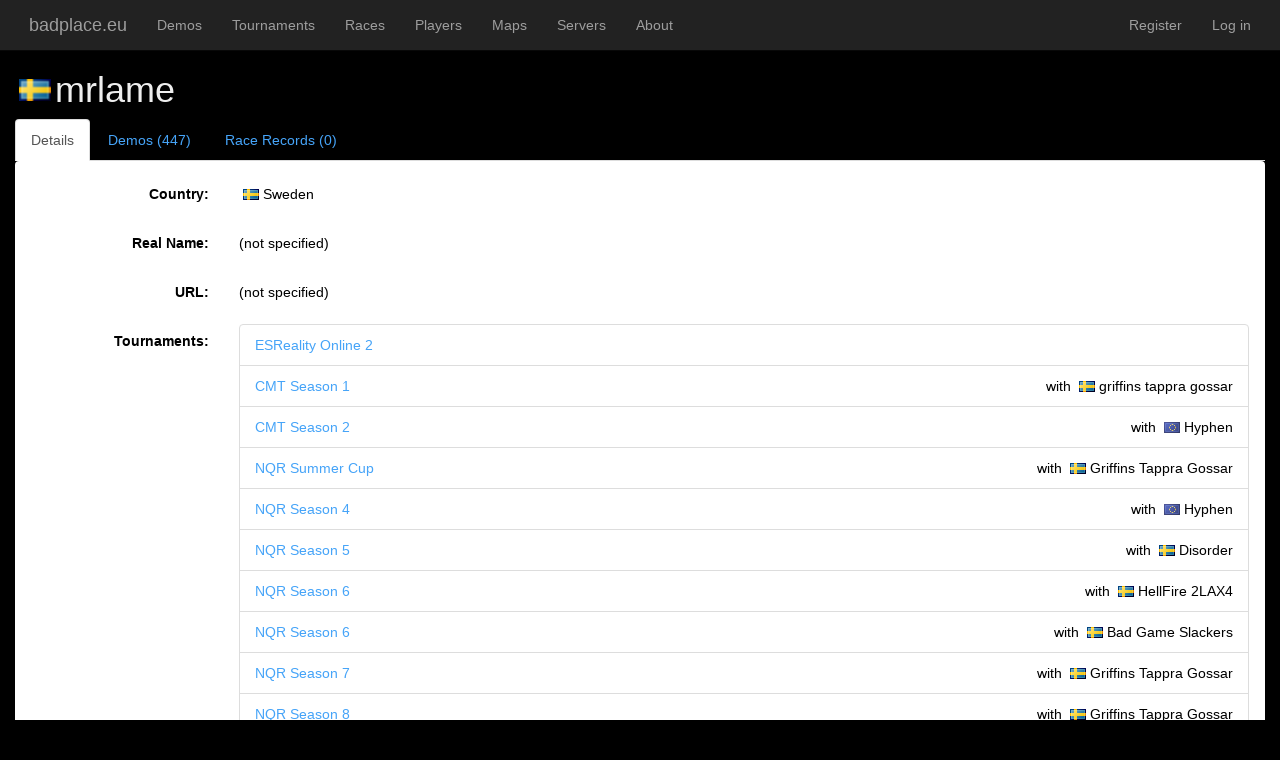

--- FILE ---
content_type: text/html; charset=utf-8
request_url: https://badplace.eu/player/view/114/
body_size: 14961
content:
<!DOCTYPE html>
<html>
<head>
    <meta charset="utf-8" />
    <meta name="viewport" content="width=device-width, initial-scale=1.0" />
    <title>mrlame - badplace.eu</title>
    <link rel="shortcut icon" href="/favicon.ico" type="image/x-icon">
    <link rel="icon" href="/favicon.ico" type="image/x-icon">

    
    
        <link rel="stylesheet" href="https://ajax.aspnetcdn.com/ajax/bootstrap/3.3.6/css/bootstrap.min.css" />
<meta name="x-stylesheet-fallback-test" content="" class="sr-only" /><script>!function(a,b,c,d){var e,f=document,g=f.getElementsByTagName("SCRIPT"),h=g[g.length-1].previousElementSibling,i=f.defaultView&&f.defaultView.getComputedStyle?f.defaultView.getComputedStyle(h):h.currentStyle;if(i&&i[a]!==b)for(e=0;e<c.length;e++)f.write('<link href="'+c[e]+'" '+d+"/>")}("position","absolute",["/lib/bootstrap/dist/css/bootstrap.min.css"], "rel=\u0022stylesheet\u0022 ");</script>
        <link rel="stylesheet" href="/css/site.min.css?v=mVfI2Fdk7feXappMJKIsHFjow2djUnJMu8tlse_LTvY" />
        <link rel="stylesheet" href="/css/flags.css?v=3EHY1uaUXGE8bcWhaRv9-7nZqIQHfzvN5-CE4-qiYkg" />
    
</head>
<body>
    <div class="navbar navbar-inverse navbar-fixed-top">
        <div class="container-fluid">
            <div class="navbar-header">
                <button type="button" class="navbar-toggle" data-toggle="collapse" data-target=".navbar-collapse">
                    <span class="sr-only">Toggle navigation</span>
                    <span class="icon-bar"></span>
                    <span class="icon-bar"></span>
                    <span class="icon-bar"></span>
                </button>
                <a class="navbar-brand" href="/">badplace.eu</a>
            </div>
            <div class="navbar-collapse collapse">
                <ul class="nav navbar-nav">
                    <li><a href="/demos/">Demos</a></li>
                    <li><a href="/tournament/">Tournaments</a></li>
                    <li><a href="/race/">Races</a></li>
                    <li><a href="/player/">Players</a></li>
                    <li><a href="/map/">Maps</a></li>
                    <li><a href="/server/">Servers</a></li>
                    <li><a href="/home/about/">About</a></li>
                </ul>
                

    <ul class="nav navbar-nav navbar-right">
        <li><a rel="nofollow" href="/account/register/">Register</a></li>
        <li><a rel="nofollow" href="/account/login/">Log in</a></li>
    </ul>

            </div>
        </div>
    </div>
    <div class="container-fluid body-content">
        <h1 class="flag country-SE">mrlame</h1>
<ul class="nav nav-tabs">
    <li role="presentation" class="active"><a href="#details">Details</a></li>
    <li role="presentation"><a href="#demos">Demos (447)</a></li>
    <li role="presentation"><a href="#races">Race Records (0)</a></li>
</ul>
<div class="tab-content">
    <div role="tabpanel" class="tab-pane active" id="details">
        <div class="form-horizontal panel panel-body">
            <div class="form-group">
                <label class="col-sm-2 control-label">Country:</label>
                <div class="col-sm-10">
                        <p class="form-control-static flag country-SE">Sweden</p>
                </div>
            </div>
            <div class="form-group">
                <label class="col-sm-2 control-label">Real Name:</label>
                <div class="col-sm-10">
                        <p class="form-control-static">(not specified)</p>
                </div>
            </div>
            <div class="form-group">
                <label class="col-sm-2 control-label">URL:</label>
                <div class="col-sm-10">
                        <p class="form-control-static">(not specified)</p>
                </div>
            </div>
            <div class="form-group">
                <label class="col-sm-2 control-label">Tournaments:</label>
                <div class="col-sm-10">
                        <ul class="list-group">
                                <li class="list-group-item">
                                    <a href="/tournament/esr-online2/?divisionId=88">ESReality Online 2</a>
                                </li>
                                <li class="list-group-item">
                                        <span class="pull-right"> with <span class="flag country-195">griffins tappra gossar</span></span>
                                    <a href="/tournament/cmtseason1/">CMT Season 1</a>
                                </li>
                                <li class="list-group-item">
                                        <span class="pull-right"> with <span class="flag country-252">Hyphen</span></span>
                                    <a href="/tournament/cmtseason2/">CMT Season 2</a>
                                </li>
                                <li class="list-group-item">
                                        <span class="pull-right"> with <span class="flag country-195">Griffins Tappra Gossar</span></span>
                                    <a href="/tournament/nqrsummercup/">NQR Summer Cup</a>
                                </li>
                                <li class="list-group-item">
                                        <span class="pull-right"> with <span class="flag country-252">Hyphen</span></span>
                                    <a href="/tournament/nqr4/">NQR Season 4</a>
                                </li>
                                <li class="list-group-item">
                                        <span class="pull-right"> with <span class="flag country-195">Disorder</span></span>
                                    <a href="/tournament/nqr5/">NQR Season 5</a>
                                </li>
                                <li class="list-group-item">
                                        <span class="pull-right"> with <span class="flag country-195">HellFire 2LAX4</span></span>
                                    <a href="/tournament/nqr6/">NQR Season 6</a>
                                </li>
                                <li class="list-group-item">
                                        <span class="pull-right"> with <span class="flag country-195">Bad Game Slackers</span></span>
                                    <a href="/tournament/nqr6/">NQR Season 6</a>
                                </li>
                                <li class="list-group-item">
                                        <span class="pull-right"> with <span class="flag country-195">Griffins Tappra Gossar</span></span>
                                    <a href="/tournament/nqr7/">NQR Season 7</a>
                                </li>
                                <li class="list-group-item">
                                        <span class="pull-right"> with <span class="flag country-195">Griffins Tappra Gossar</span></span>
                                    <a href="/tournament/nqr8/">NQR Season 8</a>
                                </li>
                                <li class="list-group-item">
                                    <a href="/tournament/duelmania1/?divisionId=260">DuelMania 1</a>
                                </li>
                        </ul>
                </div>
            </div>
        </div>
        <div class="button-bar">
        </div>

    </div>
    <div role="tabpanel" class="tab-pane" id="demos">
            <table class="table table-striped small">
        <thead>
            <tr>
                <th>Date</th>
                <th>Type</th>
                <th>Team1</th>
                <th>Team2</th>
                <th>Map</th>
                <th>D/L</th>
            </tr>
        </thead>
        <tbody>
                        <tr>
                            <td><a href="/game/index/131199/">29 Jan 2005</a></td>
                            <td>
                                    2vs2
                            </td>
                            <td>
                                gtg
                            </td>
                            <td>
                                nolf
                            </td>
                            <td>DM4</td>
                            <td>
                                <a href="/Game/Download/131199">
                                    <span class="glyphicon glyphicon-download-alt"></span>
                                </a>
                            </td>
                        </tr>
                        <tr>
                            <td><a href="/game/index/131284/">19 Jan 2005</a></td>
                            <td>
                                    4vs4
                            </td>
                            <td>
                                 go 
                            </td>
                            <td>
                                gtg
                            </td>
                            <td>CMT3BTEST</td>
                            <td>
                                <a href="/Game/Download/131284">
                                    <span class="glyphicon glyphicon-download-alt"></span>
                                </a>
                            </td>
                        </tr>
                        <tr>
                            <td><a href="/game/index/150146/">12 Jan 2005</a></td>
                            <td>
                                    4vs4
                            </td>
                            <td>
                                cmf
                            </td>
                            <td>
                                gtg
                            </td>
                            <td>E1M2</td>
                            <td>
                                <a href="/Game/Download/150146">
                                    <span class="glyphicon glyphicon-download-alt"></span>
                                </a>
                            </td>
                        </tr>
                        <tr>
                            <td><a href="/game/index/130460/">06 Jan 2005</a></td>
                            <td>
                                    2vs2
                            </td>
                            <td>
                                blue
                            </td>
                            <td>
                                gtg
                            </td>
                            <td>DM4</td>
                            <td>
                                <a href="/Game/Download/130460">
                                    <span class="glyphicon glyphicon-download-alt"></span>
                                </a>
                            </td>
                        </tr>
                        <tr>
                            <td><a href="/game/index/155299/">17 Dec 2004</a></td>
                            <td>
                                    4vs4
                            </td>
                            <td>
                                fOm
                            </td>
                            <td>
                                star
                            </td>
                            <td>CMT3</td>
                            <td>
                                <a href="/Game/Download/155299">
                                    <span class="glyphicon glyphicon-download-alt"></span>
                                </a>
                            </td>
                        </tr>
                        <tr>
                            <td><a href="/game/index/130538/">08 Dec 2004</a></td>
                            <td>
                                    4vs4
                            </td>
                            <td>
                                cmf
                            </td>
                            <td>
                                gtg
                            </td>
                            <td>DM3</td>
                            <td>
                                <a href="/Game/Download/130538">
                                    <span class="glyphicon glyphicon-download-alt"></span>
                                </a>
                            </td>
                        </tr>
                        <tr>
                            <td><a href="/game/index/132720/">26 Nov 2004</a></td>
                            <td>
                                    4vs4
                            </td>
                            <td>
                                gtg
                            </td>
                            <td>
                                ]sr[
                            </td>
                            <td>E1M2</td>
                            <td>
                                <a href="/Game/Download/132720">
                                    <span class="glyphicon glyphicon-download-alt"></span>
                                </a>
                            </td>
                        </tr>
                        <tr>
                            <td><a href="/game/index/132719/">25 Nov 2004</a></td>
                            <td>
                                    4vs4
                            </td>
                            <td>
                                gtg
                            </td>
                            <td>
                                ]sr[
                            </td>
                            <td>DM3</td>
                            <td>
                                <a href="/Game/Download/132719">
                                    <span class="glyphicon glyphicon-download-alt"></span>
                                </a>
                            </td>
                        </tr>
                        <tr>
                            <td><a href="/game/index/134610/">25 Nov 2004</a></td>
                            <td>
                                    4vs4
                            </td>
                            <td>
                                gtg
                            </td>
                            <td>
                                Zoo_
                            </td>
                            <td>DM2</td>
                            <td>
                                <a href="/Game/Download/134610">
                                    <span class="glyphicon glyphicon-download-alt"></span>
                                </a>
                            </td>
                        </tr>
                        <tr>
                            <td><a href="/game/index/154992/">01 Nov 2004</a></td>
                            <td>
                                    4vs4
                            </td>
                            <td>
                                cmf
                            </td>
                            <td>
                                ]sr[
                            </td>
                            <td>DM2</td>
                            <td>
                                <a href="/Game/Download/154992">
                                    <span class="glyphicon glyphicon-download-alt"></span>
                                </a>
                            </td>
                        </tr>
                        <tr>
                            <td><a href="/game/index/131149/">11 Oct 2004</a></td>
                            <td>
                                    4vs4
                            </td>
                            <td>
                                func
                            </td>
                            <td>
                                ]sr[
                            </td>
                            <td>DM3</td>
                            <td>
                                <a href="/Game/Download/131149">
                                    <span class="glyphicon glyphicon-download-alt"></span>
                                </a>
                            </td>
                        </tr>
                        <tr>
                            <td><a href="/game/index/131299/">08 Oct 2004</a></td>
                            <td>
                                    4vs4
                            </td>
                            <td>
                                gtg
                            </td>
                            <td>
                                ]sr[
                            </td>
                            <td>DM3</td>
                            <td>
                                <a href="/Game/Download/131299">
                                    <span class="glyphicon glyphicon-download-alt"></span>
                                </a>
                            </td>
                        </tr>
                        <tr>
                            <td><a href="/game/index/131296/">11 Sep 2004</a></td>
                            <td>
                                    2vs2
                            </td>
                            <td>
                                gtg
                            </td>
                            <td>
                                red
                            </td>
                            <td>DM2</td>
                            <td>
                                <a href="/Game/Download/131296">
                                    <span class="glyphicon glyphicon-download-alt"></span>
                                </a>
                            </td>
                        </tr>
                        <tr>
                            <td><a href="/game/index/151280/">10 Sep 2004</a></td>
                            <td>
                                    Duel
                            </td>
                            <td>
                                    <span class="flag country-57"></span>
                                griffin
                            </td>
                            <td>
                                    <span class="flag country-195"></span>
                                mrlame
                            </td>
                            <td>DM2</td>
                            <td>
                                <a href="/Game/Download/151280">
                                    <span class="glyphicon glyphicon-download-alt"></span>
                                </a>
                            </td>
                        </tr>
                        <tr>
                            <td><a href="/game/index/151281/">10 Sep 2004</a></td>
                            <td>
                                    Duel
                            </td>
                            <td>
                                    <span class="flag country-57"></span>
                                griffin
                            </td>
                            <td>
                                    <span class="flag country-195"></span>
                                mrlame
                            </td>
                            <td>DM4</td>
                            <td>
                                <a href="/Game/Download/151281">
                                    <span class="glyphicon glyphicon-download-alt"></span>
                                </a>
                            </td>
                        </tr>
                        <tr>
                            <td><a href="/game/index/132041/">06 Sep 2004</a></td>
                            <td>
                                    Duel
                            </td>
                            <td>
                                optimizer
                            </td>
                            <td>
                                    <span class="flag country-195"></span>
                                mrlame
                            </td>
                            <td>AEROWALK</td>
                            <td>
                                <a href="/Game/Download/132041">
                                    <span class="glyphicon glyphicon-download-alt"></span>
                                </a>
                            </td>
                        </tr>
                        <tr>
                            <td><a href="/game/index/132211/">24 Aug 2004</a></td>
                            <td>
                                    Duel
                            </td>
                            <td>
                                    <span class="flag country-59"></span>
                                _ ParadokS
                            </td>
                            <td>
                                    <span class="flag country-195"></span>
                                mrlame
                            </td>
                            <td>DM6</td>
                            <td>
                                <a href="/Game/Download/132211">
                                    <span class="glyphicon glyphicon-download-alt"></span>
                                </a>
                            </td>
                        </tr>
                        <tr>
                            <td><a href="/game/index/150859/">15 Aug 2004</a></td>
                            <td>
                                    4vs4
                            </td>
                            <td>
                                fin
                            </td>
                            <td>
                                swe
                            </td>
                            <td>E1M2</td>
                            <td>
                                <a href="/Game/Download/150859">
                                    <span class="glyphicon glyphicon-download-alt"></span>
                                </a>
                            </td>
                        </tr>
                        <tr>
                            <td><a href="/game/index/150858/">15 Aug 2004</a></td>
                            <td>
                                    2vs2
                            </td>
                            <td>
                                fin
                            </td>
                            <td>
                                swe
                            </td>
                            <td>DM4</td>
                            <td>
                                <a href="/Game/Download/150858">
                                    <span class="glyphicon glyphicon-download-alt"></span>
                                </a>
                            </td>
                        </tr>
                        <tr>
                            <td><a href="/game/index/131275/">08 Aug 2004</a></td>
                            <td>
                                    2vs2
                            </td>
                            <td>
                                FIN
                            </td>
                            <td>
                                swe
                            </td>
                            <td>DM6</td>
                            <td>
                                <a href="/Game/Download/131275">
                                    <span class="glyphicon glyphicon-download-alt"></span>
                                </a>
                            </td>
                        </tr>
                        <tr>
                            <td><a href="/game/index/153593/">17 Jul 2004</a></td>
                            <td>
                                    Duel
                            </td>
                            <td>
                                jogi
                            </td>
                            <td>
                                    <span class="flag country-195"></span>
                                mrlame
                            </td>
                            <td>DM4</td>
                            <td>
                                <a href="/Game/Download/153593">
                                    <span class="glyphicon glyphicon-download-alt"></span>
                                </a>
                            </td>
                        </tr>
                        <tr>
                            <td><a href="/game/index/153592/">17 Jul 2004</a></td>
                            <td>
                                    Duel
                            </td>
                            <td>
                                jogi
                            </td>
                            <td>
                                    <span class="flag country-195"></span>
                                mrlame
                            </td>
                            <td>DM2</td>
                            <td>
                                <a href="/Game/Download/153592">
                                    <span class="glyphicon glyphicon-download-alt"></span>
                                </a>
                            </td>
                        </tr>
                        <tr>
                            <td><a href="/game/index/153574/">06 Jun 2004</a></td>
                            <td>
                                    2vs2
                            </td>
                            <td>
                                -
                            </td>
                            <td>
                                gtg
                            </td>
                            <td>DM6</td>
                            <td>
                                <a href="/Game/Download/153574">
                                    <span class="glyphicon glyphicon-download-alt"></span>
                                </a>
                            </td>
                        </tr>
                        <tr>
                            <td><a href="/game/index/153573/">06 Jun 2004</a></td>
                            <td>
                                    2vs2
                            </td>
                            <td>
                                -
                            </td>
                            <td>
                                gtg
                            </td>
                            <td>DM2</td>
                            <td>
                                <a href="/Game/Download/153573">
                                    <span class="glyphicon glyphicon-download-alt"></span>
                                </a>
                            </td>
                        </tr>
                        <tr>
                            <td><a href="/game/index/153572/">03 Jun 2004</a></td>
                            <td>
                                    2vs2
                            </td>
                            <td>
                                h0pe
                            </td>
                            <td>
                                gtg
                            </td>
                            <td>DM6</td>
                            <td>
                                <a href="/Game/Download/153572">
                                    <span class="glyphicon glyphicon-download-alt"></span>
                                </a>
                            </td>
                        </tr>
                        <tr>
                            <td><a href="/game/index/153571/">03 Jun 2004</a></td>
                            <td>
                                    2vs2
                            </td>
                            <td>
                                h0pe
                            </td>
                            <td>
                                gtg
                            </td>
                            <td>DM4</td>
                            <td>
                                <a href="/Game/Download/153571">
                                    <span class="glyphicon glyphicon-download-alt"></span>
                                </a>
                            </td>
                        </tr>
                        <tr>
                            <td><a href="/game/index/131286/">29 Mar 2004</a></td>
                            <td>
                                    4vs4
                            </td>
                            <td>
                                gtg
                            </td>
                            <td>
                                hgc
                            </td>
                            <td>DM2</td>
                            <td>
                                <a href="/Game/Download/131286">
                                    <span class="glyphicon glyphicon-download-alt"></span>
                                </a>
                            </td>
                        </tr>
                        <tr>
                            <td><a href="/game/index/131287/">28 Mar 2004</a></td>
                            <td>
                                    4vs4
                            </td>
                            <td>
                                gtg
                            </td>
                            <td>
                                hgc
                            </td>
                            <td>DM3</td>
                            <td>
                                <a href="/Game/Download/131287">
                                    <span class="glyphicon glyphicon-download-alt"></span>
                                </a>
                            </td>
                        </tr>
                        <tr>
                            <td><a href="/game/index/131966/">28 Mar 2004</a></td>
                            <td>
                                    4vs4
                            </td>
                            <td>
                                red
                            </td>
                            <td>
                                yell
                            </td>
                            <td>SCHLOSB1</td>
                            <td>
                                <a href="/Game/Download/131966">
                                    <span class="glyphicon glyphicon-download-alt"></span>
                                </a>
                            </td>
                        </tr>
                        <tr>
                            <td><a href="/game/index/131956/">27 Mar 2004</a></td>
                            <td>
                                    4vs4
                            </td>
                            <td>
                                blue
                            </td>
                            <td>
                                yell
                            </td>
                            <td>CMT3</td>
                            <td>
                                <a href="/Game/Download/131956">
                                    <span class="glyphicon glyphicon-download-alt"></span>
                                </a>
                            </td>
                        </tr>
                        <tr>
                            <td><a href="/game/index/131371/">26 Mar 2004</a></td>
                            <td>
                                    4vs4
                            </td>
                            <td>
                                ARMY
                            </td>
                            <td>
                                hgc
                            </td>
                            <td>DM3</td>
                            <td>
                                <a href="/Game/Download/131371">
                                    <span class="glyphicon glyphicon-download-alt"></span>
                                </a>
                            </td>
                        </tr>
                        <tr>
                            <td><a href="/game/index/133089/">29 Feb 2004</a></td>
                            <td>
                                    2vs2
                            </td>
                            <td>
                                gtg
                            </td>
                            <td>
                                hiten
                            </td>
                            <td>DM2</td>
                            <td>
                                <a href="/Game/Download/133089">
                                    <span class="glyphicon glyphicon-download-alt"></span>
                                </a>
                            </td>
                        </tr>
                        <tr>
                            <td><a href="/game/index/131044/">23 Feb 2004</a></td>
                            <td>
                                    Team
                            </td>
                            <td>
                                fin
                            </td>
                            <td>
                                swe
                            </td>
                            <td>DEATH32C</td>
                            <td>
                                <a href="/Game/Download/131044">
                                    <span class="glyphicon glyphicon-download-alt"></span>
                                </a>
                            </td>
                        </tr>
                        <tr>
                            <td><a href="/game/index/131043/">23 Feb 2004</a></td>
                            <td>
                                    Team
                            </td>
                            <td>
                                fin
                            </td>
                            <td>
                                swe
                            </td>
                            <td>DEATH32C</td>
                            <td>
                                <a href="/Game/Download/131043">
                                    <span class="glyphicon glyphicon-download-alt"></span>
                                </a>
                            </td>
                        </tr>
                        <tr>
                            <td><a href="/game/index/134623/">13 Feb 2004</a></td>
                            <td>
                                    4vs4
                            </td>
                            <td>
                                 ]bg
                            </td>
                            <td>
                                ]sr[
                            </td>
                            <td>DM2</td>
                            <td>
                                <a href="/Game/Download/134623">
                                    <span class="glyphicon glyphicon-download-alt"></span>
                                </a>
                            </td>
                        </tr>
                        <tr>
                            <td><a href="/game/index/132686/">13 Feb 2004</a></td>
                            <td>
                                    4vs4
                            </td>
                            <td>
                                 ]bg
                            </td>
                            <td>
                                ]sr[
                            </td>
                            <td>E1M2</td>
                            <td>
                                <a href="/Game/Download/132686">
                                    <span class="glyphicon glyphicon-download-alt"></span>
                                </a>
                            </td>
                        </tr>
                        <tr>
                            <td><a href="/game/index/130828/">09 Feb 2004</a></td>
                            <td>
                                    4vs4
                            </td>
                            <td>
                                 ]bg
                            </td>
                            <td>
                                diva
                            </td>
                            <td>E1M2</td>
                            <td>
                                <a href="/Game/Download/130828">
                                    <span class="glyphicon glyphicon-download-alt"></span>
                                </a>
                            </td>
                        </tr>
                        <tr>
                            <td><a href="/game/index/134747/">08 Feb 2004</a></td>
                            <td>
                                    4vs4
                            </td>
                            <td>
                                 ]bg
                            </td>
                            <td>
                                diva
                            </td>
                            <td>E1M2</td>
                            <td>
                                <a href="/Game/Download/134747">
                                    <span class="glyphicon glyphicon-download-alt"></span>
                                </a>
                            </td>
                        </tr>
                        <tr>
                            <td><a href="/game/index/157982/">06 Feb 2004</a></td>
                            <td>
                                    Duel
                            </td>
                            <td>
                                    <span class="flag country-38"></span>
                                def
                            </td>
                            <td>
                                    <span class="flag country-195"></span>
                                mrlame
                            </td>
                            <td>SKULL</td>
                            <td>
                                <a href="/Game/Download/157982">
                                    <span class="glyphicon glyphicon-download-alt"></span>
                                </a>
                            </td>
                        </tr>
                        <tr>
                            <td><a href="/game/index/157981/">06 Feb 2004</a></td>
                            <td>
                                    Duel
                            </td>
                            <td>
                                    <span class="flag country-38"></span>
                                def
                            </td>
                            <td>
                                    <span class="flag country-195"></span>
                                mrlame
                            </td>
                            <td>RF2TEST</td>
                            <td>
                                <a href="/Game/Download/157981">
                                    <span class="glyphicon glyphicon-download-alt"></span>
                                </a>
                            </td>
                        </tr>
                        <tr>
                            <td><a href="/game/index/157980/">06 Feb 2004</a></td>
                            <td>
                                    Duel
                            </td>
                            <td>
                                    <span class="flag country-38"></span>
                                def
                            </td>
                            <td>
                                    <span class="flag country-195"></span>
                                mrlame
                            </td>
                            <td>RF2TEST</td>
                            <td>
                                <a href="/Game/Download/157980">
                                    <span class="glyphicon glyphicon-download-alt"></span>
                                </a>
                            </td>
                        </tr>
                        <tr>
                            <td><a href="/game/index/157979/">06 Feb 2004</a></td>
                            <td>
                                    Duel
                            </td>
                            <td>
                                    <span class="flag country-38"></span>
                                def
                            </td>
                            <td>
                                    <span class="flag country-195"></span>
                                mrlame
                            </td>
                            <td>WILDTEST</td>
                            <td>
                                <a href="/Game/Download/157979">
                                    <span class="glyphicon glyphicon-download-alt"></span>
                                </a>
                            </td>
                        </tr>
                        <tr>
                            <td><a href="/game/index/129708/">06 Feb 2004</a></td>
                            <td>
                                    Duel
                            </td>
                            <td>
                                    <span class="flag country-38"></span>
                                def
                            </td>
                            <td>
                                    <span class="flag country-195"></span>
                                mrlame
                            </td>
                            <td>SKULL</td>
                            <td>
                                <a href="/Game/Download/129708">
                                    <span class="glyphicon glyphicon-download-alt"></span>
                                </a>
                            </td>
                        </tr>
                        <tr>
                            <td><a href="/game/index/134616/">01 Feb 2004</a></td>
                            <td>
                                    4vs4
                            </td>
                            <td>
                                 ]bg
                            </td>
                            <td>
                                gtg
                            </td>
                            <td>SCHLOSB1</td>
                            <td>
                                <a href="/Game/Download/134616">
                                    <span class="glyphicon glyphicon-download-alt"></span>
                                </a>
                            </td>
                        </tr>
                        <tr>
                            <td><a href="/game/index/130321/">01 Feb 2004</a></td>
                            <td>
                                    4vs4
                            </td>
                            <td>
                                -
                            </td>
                            <td>
                                 ]bg
                            </td>
                            <td>E1M2</td>
                            <td>
                                <a href="/Game/Download/130321">
                                    <span class="glyphicon glyphicon-download-alt"></span>
                                </a>
                            </td>
                        </tr>
                        <tr>
                            <td><a href="/game/index/132038/">22 Jan 2004</a></td>
                            <td>
                                    2vs2
                            </td>
                            <td>
                                blue
                            </td>
                            <td>
                                pink
                            </td>
                            <td>SCHLOSB1</td>
                            <td>
                                <a href="/Game/Download/132038">
                                    <span class="glyphicon glyphicon-download-alt"></span>
                                </a>
                            </td>
                        </tr>
                        <tr>
                            <td><a href="/game/index/132039/">22 Jan 2004</a></td>
                            <td>
                                    2vs2
                            </td>
                            <td>
                                blue
                            </td>
                            <td>
                                pink
                            </td>
                            <td>WILDTEST</td>
                            <td>
                                <a href="/Game/Download/132039">
                                    <span class="glyphicon glyphicon-download-alt"></span>
                                </a>
                            </td>
                        </tr>
                        <tr>
                            <td><a href="/game/index/132032/">22 Jan 2004</a></td>
                            <td>
                                    Duel
                            </td>
                            <td>
                                Link
                            </td>
                            <td>
                                    <span class="flag country-195"></span>
                                mrlame
                            </td>
                            <td>WILDTEST</td>
                            <td>
                                <a href="/Game/Download/132032">
                                    <span class="glyphicon glyphicon-download-alt"></span>
                                </a>
                            </td>
                        </tr>
                        <tr>
                            <td><a href="/game/index/132031/">22 Jan 2004</a></td>
                            <td>
                                    Duel
                            </td>
                            <td>
                                k0x
                            </td>
                            <td>
                                    <span class="flag country-195"></span>
                                mrlame
                            </td>
                            <td>WILDTEST</td>
                            <td>
                                <a href="/Game/Download/132031">
                                    <span class="glyphicon glyphicon-download-alt"></span>
                                </a>
                            </td>
                        </tr>
                        <tr>
                            <td><a href="/game/index/131346/">20 Jan 2004</a></td>
                            <td>
                                    4vs4
                            </td>
                            <td>
                                oeks
                            </td>
                            <td>
                                [hf]
                            </td>
                            <td>SCHLOSB1</td>
                            <td>
                                <a href="/Game/Download/131346">
                                    <span class="glyphicon glyphicon-download-alt"></span>
                                </a>
                            </td>
                        </tr>
                        <tr>
                            <td><a href="/game/index/151765/">08 Jan 2004</a></td>
                            <td>
                                    4vs4
                            </td>
                            <td>
                                grhu
                            </td>
                            <td>
                                [hf]
                            </td>
                            <td>DM2</td>
                            <td>
                                <a href="/Game/Download/151765">
                                    <span class="glyphicon glyphicon-download-alt"></span>
                                </a>
                            </td>
                        </tr>
                        <tr>
                            <td><a href="/game/index/151766/">08 Jan 2004</a></td>
                            <td>
                                    4vs4
                            </td>
                            <td>
                                grhu
                            </td>
                            <td>
                                [hf]
                            </td>
                            <td>E1M2</td>
                            <td>
                                <a href="/Game/Download/151766">
                                    <span class="glyphicon glyphicon-download-alt"></span>
                                </a>
                            </td>
                        </tr>
                        <tr>
                            <td><a href="/game/index/151767/">08 Jan 2004</a></td>
                            <td>
                                    4vs4
                            </td>
                            <td>
                                grhu
                            </td>
                            <td>
                                [hf]
                            </td>
                            <td>DM3</td>
                            <td>
                                <a href="/Game/Download/151767">
                                    <span class="glyphicon glyphicon-download-alt"></span>
                                </a>
                            </td>
                        </tr>
                        <tr>
                            <td><a href="/game/index/131283/">04 Jan 2004</a></td>
                            <td>
                                    4vs4
                            </td>
                            <td>
                                camp
                            </td>
                            <td>
                                gtg
                            </td>
                            <td>E1M2</td>
                            <td>
                                <a href="/Game/Download/131283">
                                    <span class="glyphicon glyphicon-download-alt"></span>
                                </a>
                            </td>
                        </tr>
                        <tr>
                            <td><a href="/game/index/130532/">24 Dec 2003</a></td>
                            <td>
                                    4vs4
                            </td>
                            <td>
                                gtg
                            </td>
                            <td>
                                iran
                            </td>
                            <td>DM2</td>
                            <td>
                                <a href="/Game/Download/130532">
                                    <span class="glyphicon glyphicon-download-alt"></span>
                                </a>
                            </td>
                        </tr>
                        <tr>
                            <td><a href="/game/index/130533/">24 Dec 2003</a></td>
                            <td>
                                    4vs4
                            </td>
                            <td>
                                gtg
                            </td>
                            <td>
                                iran
                            </td>
                            <td>DM3</td>
                            <td>
                                <a href="/Game/Download/130533">
                                    <span class="glyphicon glyphicon-download-alt"></span>
                                </a>
                            </td>
                        </tr>
                        <tr>
                            <td><a href="/game/index/132696/">16 Dec 2003</a></td>
                            <td>
                                    4vs4
                            </td>
                            <td>
                                  ds
                            </td>
                            <td>
                                ]sr[
                            </td>
                            <td>DM3</td>
                            <td>
                                <a href="/Game/Download/132696">
                                    <span class="glyphicon glyphicon-download-alt"></span>
                                </a>
                            </td>
                        </tr>
                        <tr>
                            <td><a href="/game/index/130825/">30 Nov 2003</a></td>
                            <td>
                                    Team
                            </td>
                            <td>
                                  ds
                            </td>
                            <td>
                                camp
                            </td>
                            <td>DM3</td>
                            <td>
                                <a href="/Game/Download/130825">
                                    <span class="glyphicon glyphicon-download-alt"></span>
                                </a>
                            </td>
                        </tr>
                        <tr>
                            <td><a href="/game/index/130826/">30 Nov 2003</a></td>
                            <td>
                                    4vs4
                            </td>
                            <td>
                                  ds
                            </td>
                            <td>
                                camp
                            </td>
                            <td>E1M2</td>
                            <td>
                                <a href="/Game/Download/130826">
                                    <span class="glyphicon glyphicon-download-alt"></span>
                                </a>
                            </td>
                        </tr>
                        <tr>
                            <td><a href="/game/index/130824/">30 Nov 2003</a></td>
                            <td>
                                    4vs4
                            </td>
                            <td>
                                  ds
                            </td>
                            <td>
                                camp
                            </td>
                            <td>DM2</td>
                            <td>
                                <a href="/Game/Download/130824">
                                    <span class="glyphicon glyphicon-download-alt"></span>
                                </a>
                            </td>
                        </tr>
                        <tr>
                            <td><a href="/game/index/132623/">29 Nov 2003</a></td>
                            <td>
                                    4vs4
                            </td>
                            <td>
                                FUD
                            </td>
                            <td>
                                sk
                            </td>
                            <td>DM6</td>
                            <td>
                                <a href="/Game/Download/132623">
                                    <span class="glyphicon glyphicon-download-alt"></span>
                                </a>
                            </td>
                        </tr>
                        <tr>
                            <td><a href="/game/index/154218/">30 Oct 2003</a></td>
                            <td>
                                    4vs4
                            </td>
                            <td>
                                  ds
                            </td>
                            <td>
                                qand
                            </td>
                            <td>E1M2</td>
                            <td>
                                <a href="/Game/Download/154218">
                                    <span class="glyphicon glyphicon-download-alt"></span>
                                </a>
                            </td>
                        </tr>
                        <tr>
                            <td><a href="/game/index/154217/">30 Oct 2003</a></td>
                            <td>
                                    4vs4
                            </td>
                            <td>
                                  ds
                            </td>
                            <td>
                                qand
                            </td>
                            <td>DM3</td>
                            <td>
                                <a href="/Game/Download/154217">
                                    <span class="glyphicon glyphicon-download-alt"></span>
                                </a>
                            </td>
                        </tr>
                        <tr>
                            <td><a href="/game/index/130823/">13 Oct 2003</a></td>
                            <td>
                                    4vs4
                            </td>
                            <td>
                                  ds
                            </td>
                            <td>
                                grhu
                            </td>
                            <td>DM3</td>
                            <td>
                                <a href="/Game/Download/130823">
                                    <span class="glyphicon glyphicon-download-alt"></span>
                                </a>
                            </td>
                        </tr>
                        <tr>
                            <td><a href="/game/index/158292/">09 Oct 2003</a></td>
                            <td>
                                    4vs4
                            </td>
                            <td>
                                  ds
                            </td>
                            <td>
                                grhu
                            </td>
                            <td>E1M2</td>
                            <td>
                                <a href="/Game/Download/158292">
                                    <span class="glyphicon glyphicon-download-alt"></span>
                                </a>
                            </td>
                        </tr>
                        <tr>
                            <td><a href="/game/index/158291/">09 Oct 2003</a></td>
                            <td>
                                    4vs4
                            </td>
                            <td>
                                  ds
                            </td>
                            <td>
                                grhu
                            </td>
                            <td>DM3</td>
                            <td>
                                <a href="/Game/Download/158291">
                                    <span class="glyphicon glyphicon-download-alt"></span>
                                </a>
                            </td>
                        </tr>
                        <tr>
                            <td><a href="/game/index/158177/">04 Oct 2003</a></td>
                            <td>
                                    4vs4
                            </td>
                            <td>
                                [ag]
                            </td>
                            <td>
                                hHh
                            </td>
                            <td>DM2</td>
                            <td>
                                <a href="/Game/Download/158177">
                                    <span class="glyphicon glyphicon-download-alt"></span>
                                </a>
                            </td>
                        </tr>
                        <tr>
                            <td><a href="/game/index/158178/">04 Oct 2003</a></td>
                            <td>
                                    4vs4
                            </td>
                            <td>
                                [ag]
                            </td>
                            <td>
                                hHh
                            </td>
                            <td>E1M2</td>
                            <td>
                                <a href="/Game/Download/158178">
                                    <span class="glyphicon glyphicon-download-alt"></span>
                                </a>
                            </td>
                        </tr>
                        <tr>
                            <td><a href="/game/index/153580/">21 Jul 2003</a></td>
                            <td>
                                    Duel
                            </td>
                            <td>
                                    <span class="flag country-38"></span>
                                def
                            </td>
                            <td>
                                    <span class="flag country-195"></span>
                                mrlame
                            </td>
                            <td>DM4</td>
                            <td>
                                <a href="/Game/Download/153580">
                                    <span class="glyphicon glyphicon-download-alt"></span>
                                </a>
                            </td>
                        </tr>
                        <tr>
                            <td><a href="/game/index/153579/">21 Jul 2003</a></td>
                            <td>
                                    Duel
                            </td>
                            <td>
                                    <span class="flag country-38"></span>
                                def
                            </td>
                            <td>
                                    <span class="flag country-195"></span>
                                mrlame
                            </td>
                            <td>DM4</td>
                            <td>
                                <a href="/Game/Download/153579">
                                    <span class="glyphicon glyphicon-download-alt"></span>
                                </a>
                            </td>
                        </tr>
                        <tr>
                            <td><a href="/game/index/145928/">17 Jun 2003</a></td>
                            <td>
                                    4vs4
<a href="/tournament/qhlan6/">(QHLAN 6)</a>                            </td>
                            <td>
                                bajs
                            </td>
                            <td>
                                hips
                            </td>
                            <td>DM3</td>
                            <td>
                                <a href="/Game/Download/145928">
                                    <span class="glyphicon glyphicon-download-alt"></span>
                                </a>
                            </td>
                        </tr>
                        <tr>
                            <td><a href="/game/index/152543/">16 Jun 2003</a></td>
                            <td>
                                    4vs4
                            </td>
                            <td>
                                gtg
                            </td>
                            <td>
                                ]sr[
                            </td>
                            <td>DM2</td>
                            <td>
                                <a href="/Game/Download/152543">
                                    <span class="glyphicon glyphicon-download-alt"></span>
                                </a>
                            </td>
                        </tr>
                        <tr>
                            <td><a href="/game/index/145813/">16 Jun 2003</a></td>
                            <td>
                                    2vs2
<a href="/tournament/qhlan6/">(QHLAN 6)</a>                            </td>
                            <td>
                                gtg
                            </td>
                            <td>
                                _la_
                            </td>
                            <td>DM4</td>
                            <td>
                                <a href="/Game/Download/145813">
                                    <span class="glyphicon glyphicon-download-alt"></span>
                                </a>
                            </td>
                        </tr>
                        <tr>
                            <td><a href="/game/index/145815/">16 Jun 2003</a></td>
                            <td>
                                    2vs2
<a href="/tournament/qhlan6/">(QHLAN 6)</a>                            </td>
                            <td>
                                gtg
                            </td>
                            <td>
                                _la_
                            </td>
                            <td>DM6</td>
                            <td>
                                <a href="/Game/Download/145815">
                                    <span class="glyphicon glyphicon-download-alt"></span>
                                </a>
                            </td>
                        </tr>
                        <tr>
                            <td><a href="/game/index/145967/">16 Jun 2003</a></td>
                            <td>
                                    4vs4
<a href="/tournament/qhlan6/">(QHLAN 6)</a>                            </td>
                            <td>
                                diva
                            </td>
                            <td>
                                gtg
                            </td>
                            <td>DM2</td>
                            <td>
                                <a href="/Game/Download/145967">
                                    <span class="glyphicon glyphicon-download-alt"></span>
                                </a>
                            </td>
                        </tr>
                        <tr>
                            <td><a href="/game/index/145933/">16 Jun 2003</a></td>
                            <td>
                                    4vs4
<a href="/tournament/qhlan6/">(QHLAN 6)</a>                            </td>
                            <td>
                                cmf
                            </td>
                            <td>
                                gtg
                            </td>
                            <td>DM3</td>
                            <td>
                                <a href="/Game/Download/145933">
                                    <span class="glyphicon glyphicon-download-alt"></span>
                                </a>
                            </td>
                        </tr>
                        <tr>
                            <td><a href="/game/index/145934/">16 Jun 2003</a></td>
                            <td>
                                    4vs4
<a href="/tournament/qhlan6/">(QHLAN 6)</a>                            </td>
                            <td>
                                cmf
                            </td>
                            <td>
                                gtg
                            </td>
                            <td>E1M2</td>
                            <td>
                                <a href="/Game/Download/145934">
                                    <span class="glyphicon glyphicon-download-alt"></span>
                                </a>
                            </td>
                        </tr>
                        <tr>
                            <td><a href="/game/index/131289/">16 Jun 2003</a></td>
                            <td>
                                    4vs4
                            </td>
                            <td>
                                gtg
                            </td>
                            <td>
                                _la_
                            </td>
                            <td>DM2</td>
                            <td>
                                <a href="/Game/Download/131289">
                                    <span class="glyphicon glyphicon-download-alt"></span>
                                </a>
                            </td>
                        </tr>
                        <tr>
                            <td><a href="/game/index/131290/">16 Jun 2003</a></td>
                            <td>
                                    4vs4
                            </td>
                            <td>
                                gtg
                            </td>
                            <td>
                                _la_
                            </td>
                            <td>DM3</td>
                            <td>
                                <a href="/Game/Download/131290">
                                    <span class="glyphicon glyphicon-download-alt"></span>
                                </a>
                            </td>
                        </tr>
                        <tr>
                            <td><a href="/game/index/131291/">16 Jun 2003</a></td>
                            <td>
                                    4vs4
                            </td>
                            <td>
                                gtg
                            </td>
                            <td>
                                _la_
                            </td>
                            <td>E1M2</td>
                            <td>
                                <a href="/Game/Download/131291">
                                    <span class="glyphicon glyphicon-download-alt"></span>
                                </a>
                            </td>
                        </tr>
                        <tr>
                            <td><a href="/game/index/145970/">16 Jun 2003</a></td>
                            <td>
                                    Team
<a href="/tournament/qhlan6/">(QHLAN 6)</a>                            </td>
                            <td>
                                gtg
                            </td>
                            <td>
                                skk
                            </td>
                            <td>DM3</td>
                            <td>
                                <a href="/Game/Download/145970">
                                    <span class="glyphicon glyphicon-download-alt"></span>
                                </a>
                            </td>
                        </tr>
                        <tr>
                            <td><a href="/game/index/145971/">16 Jun 2003</a></td>
                            <td>
                                    4vs4
<a href="/tournament/qhlan6/">(QHLAN 6)</a>                            </td>
                            <td>
                                gtg
                            </td>
                            <td>
                                skk
                            </td>
                            <td>E1M2</td>
                            <td>
                                <a href="/Game/Download/145971">
                                    <span class="glyphicon glyphicon-download-alt"></span>
                                </a>
                            </td>
                        </tr>
                        <tr>
                            <td><a href="/game/index/145965/">16 Jun 2003</a></td>
                            <td>
                                    4vs4
<a href="/tournament/qhlan6/">(QHLAN 6)</a>                            </td>
                            <td>
                                div1
                            </td>
                            <td>
                                gtg
                            </td>
                            <td>DM2</td>
                            <td>
                                <a href="/Game/Download/145965">
                                    <span class="glyphicon glyphicon-download-alt"></span>
                                </a>
                            </td>
                        </tr>
                        <tr>
                            <td><a href="/game/index/145966/">16 Jun 2003</a></td>
                            <td>
                                    4vs4
<a href="/tournament/qhlan6/">(QHLAN 6)</a>                            </td>
                            <td>
                                div1
                            </td>
                            <td>
                                gtg
                            </td>
                            <td>E1M2</td>
                            <td>
                                <a href="/Game/Download/145966">
                                    <span class="glyphicon glyphicon-download-alt"></span>
                                </a>
                            </td>
                        </tr>
                        <tr>
                            <td><a href="/game/index/145968/">16 Jun 2003</a></td>
                            <td>
                                    4vs4
<a href="/tournament/qhlan6/">(QHLAN 6)</a>                            </td>
                            <td>
                                gtg
                            </td>
                            <td>
                                hips
                            </td>
                            <td>DM2</td>
                            <td>
                                <a href="/Game/Download/145968">
                                    <span class="glyphicon glyphicon-download-alt"></span>
                                </a>
                            </td>
                        </tr>
                        <tr>
                            <td><a href="/game/index/145969/">16 Jun 2003</a></td>
                            <td>
                                    4vs4
<a href="/tournament/qhlan6/">(QHLAN 6)</a>                            </td>
                            <td>
                                gtg
                            </td>
                            <td>
                                hips
                            </td>
                            <td>E1M2</td>
                            <td>
                                <a href="/Game/Download/145969">
                                    <span class="glyphicon glyphicon-download-alt"></span>
                                </a>
                            </td>
                        </tr>
                        <tr>
                            <td><a href="/game/index/145972/">16 Jun 2003</a></td>
                            <td>
                                    4vs4
<a href="/tournament/qhlan6/">(QHLAN 6)</a>                            </td>
                            <td>
                                gtg
                            </td>
                            <td>
                                ]sr[
                            </td>
                            <td>DM2</td>
                            <td>
                                <a href="/Game/Download/145972">
                                    <span class="glyphicon glyphicon-download-alt"></span>
                                </a>
                            </td>
                        </tr>
                        <tr>
                            <td><a href="/game/index/145627/">16 Jun 2003</a></td>
                            <td>
                                    Duel
<a href="/tournament/qhlan6/">(QHLAN 6)</a>                            </td>
                            <td>
                                ermac
                            </td>
                            <td>
                                    <span class="flag country-195"></span>
                                mrlame
                            </td>
                            <td>AEROWALK</td>
                            <td>
                                <a href="/Game/Download/145627">
                                    <span class="glyphicon glyphicon-download-alt"></span>
                                </a>
                            </td>
                        </tr>
                        <tr>
                            <td><a href="/game/index/145626/">16 Jun 2003</a></td>
                            <td>
                                    Duel
<a href="/tournament/qhlan6/">(QHLAN 6)</a>                            </td>
                            <td>
                                ermac
                            </td>
                            <td>
                                    <span class="flag country-195"></span>
                                mrlame
                            </td>
                            <td>AEROWALK</td>
                            <td>
                                <a href="/Game/Download/145626">
                                    <span class="glyphicon glyphicon-download-alt"></span>
                                </a>
                            </td>
                        </tr>
                        <tr>
                            <td><a href="/game/index/145656/">16 Jun 2003</a></td>
                            <td>
                                    Duel
<a href="/tournament/qhlan6/">(QHLAN 6)</a>                            </td>
                            <td>
                                    <span class="flag country-57"></span>
                                griffin
                            </td>
                            <td>
                                    <span class="flag country-195"></span>
                                mrlame
                            </td>
                            <td>DM2</td>
                            <td>
                                <a href="/Game/Download/145656">
                                    <span class="glyphicon glyphicon-download-alt"></span>
                                </a>
                            </td>
                        </tr>
                        <tr>
                            <td><a href="/game/index/145658/">15 Jun 2003</a></td>
                            <td>
                                    Duel
<a href="/tournament/qhlan6/">(QHLAN 6)</a>                            </td>
                            <td>
                                    <span class="flag country-57"></span>
                                griffin
                            </td>
                            <td>
                                    <span class="flag country-195"></span>
                                mrlame
                            </td>
                            <td>DM4</td>
                            <td>
                                <a href="/Game/Download/145658">
                                    <span class="glyphicon glyphicon-download-alt"></span>
                                </a>
                            </td>
                        </tr>
                        <tr>
                            <td><a href="/game/index/145706/">15 Jun 2003</a></td>
                            <td>
                                    Duel
<a href="/tournament/qhlan6/">(QHLAN 6)</a>                            </td>
                            <td>
                                    <span class="flag country-69"></span>
                                fifi
                            </td>
                            <td>
                                    <span class="flag country-195"></span>
                                mrlame
                            </td>
                            <td>AEROWALK</td>
                            <td>
                                <a href="/Game/Download/145706">
                                    <span class="glyphicon glyphicon-download-alt"></span>
                                </a>
                            </td>
                        </tr>
                        <tr>
                            <td><a href="/game/index/145657/">15 Jun 2003</a></td>
                            <td>
                                    Duel
<a href="/tournament/qhlan6/">(QHLAN 6)</a>                            </td>
                            <td>
                                    <span class="flag country-57"></span>
                                griffin
                            </td>
                            <td>
                                    <span class="flag country-195"></span>
                                mrlame
                            </td>
                            <td>DM4</td>
                            <td>
                                <a href="/Game/Download/145657">
                                    <span class="glyphicon glyphicon-download-alt"></span>
                                </a>
                            </td>
                        </tr>
                        <tr>
                            <td><a href="/game/index/145665/">15 Jun 2003</a></td>
                            <td>
                                    Duel
<a href="/tournament/qhlan6/">(QHLAN 6)</a>                            </td>
                            <td>
                                    <span class="flag country-195"></span>
                                _ Mrlame
                            </td>
                            <td>
                                    <span class="flag country-57"></span>
                                griffin
                            </td>
                            <td>DM2</td>
                            <td>
                                <a href="/Game/Download/145665">
                                    <span class="glyphicon glyphicon-download-alt"></span>
                                </a>
                            </td>
                        </tr>
                        <tr>
                            <td><a href="/game/index/145821/">15 Jun 2003</a></td>
                            <td>
                                    2vs2
<a href="/tournament/qhlan6/">(QHLAN 6)</a>                            </td>
                            <td>
                                gtg
                            </td>
                            <td>
                                mtbt
                            </td>
                            <td>DM4</td>
                            <td>
                                <a href="/Game/Download/145821">
                                    <span class="glyphicon glyphicon-download-alt"></span>
                                </a>
                            </td>
                        </tr>
                        <tr>
                            <td><a href="/game/index/145812/">15 Jun 2003</a></td>
                            <td>
                                    2vs2
<a href="/tournament/qhlan6/">(QHLAN 6)</a>                            </td>
                            <td>
                                gtg
                            </td>
                            <td>
                                _la_
                            </td>
                            <td>DM4</td>
                            <td>
                                <a href="/Game/Download/145812">
                                    <span class="glyphicon glyphicon-download-alt"></span>
                                </a>
                            </td>
                        </tr>
                        <tr>
                            <td><a href="/game/index/145814/">15 Jun 2003</a></td>
                            <td>
                                    2vs2
<a href="/tournament/qhlan6/">(QHLAN 6)</a>                            </td>
                            <td>
                                gtg
                            </td>
                            <td>
                                _la_
                            </td>
                            <td>DM6</td>
                            <td>
                                <a href="/Game/Download/145814">
                                    <span class="glyphicon glyphicon-download-alt"></span>
                                </a>
                            </td>
                        </tr>
                        <tr>
                            <td><a href="/game/index/145820/">15 Jun 2003</a></td>
                            <td>
                                    2vs2
<a href="/tournament/qhlan6/">(QHLAN 6)</a>                            </td>
                            <td>
                                gtg
                            </td>
                            <td>
                                hi
                            </td>
                            <td>DM4</td>
                            <td>
                                <a href="/Game/Download/145820">
                                    <span class="glyphicon glyphicon-download-alt"></span>
                                </a>
                            </td>
                        </tr>
                        <tr>
                            <td><a href="/game/index/145823/">15 Jun 2003</a></td>
                            <td>
                                    2vs2
<a href="/tournament/qhlan6/">(QHLAN 6)</a>                            </td>
                            <td>
                                gtg
                            </td>
                            <td>
                                ]sr[
                            </td>
                            <td>DM4</td>
                            <td>
                                <a href="/Game/Download/145823">
                                    <span class="glyphicon glyphicon-download-alt"></span>
                                </a>
                            </td>
                        </tr>
                        <tr>
                            <td><a href="/game/index/145824/">15 Jun 2003</a></td>
                            <td>
                                    2vs2
<a href="/tournament/qhlan6/">(QHLAN 6)</a>                            </td>
                            <td>
                                gtg
                            </td>
                            <td>
                                ]sr[
                            </td>
                            <td>DM6</td>
                            <td>
                                <a href="/Game/Download/145824">
                                    <span class="glyphicon glyphicon-download-alt"></span>
                                </a>
                            </td>
                        </tr>
                        <tr>
                            <td><a href="/game/index/145822/">15 Jun 2003</a></td>
                            <td>
                                    2vs2
<a href="/tournament/qhlan6/">(QHLAN 6)</a>                            </td>
                            <td>
                                gtg
                            </td>
                            <td>
                                ts
                            </td>
                            <td>DM6</td>
                            <td>
                                <a href="/Game/Download/145822">
                                    <span class="glyphicon glyphicon-download-alt"></span>
                                </a>
                            </td>
                        </tr>
                        <tr>
                            <td><a href="/game/index/145846/">15 Jun 2003</a></td>
                            <td>
                                    2vs2
<a href="/tournament/qhlan6/">(QHLAN 6)</a>                            </td>
                            <td>
                                gtg
                            </td>
                            <td>
                                kuk
                            </td>
                            <td>DM6</td>
                            <td>
                                <a href="/Game/Download/145846">
                                    <span class="glyphicon glyphicon-download-alt"></span>
                                </a>
                            </td>
                        </tr>
                        <tr>
                            <td><a href="/game/index/145845/">15 Jun 2003</a></td>
                            <td>
                                    2vs2
<a href="/tournament/qhlan6/">(QHLAN 6)</a>                            </td>
                            <td>
                                gtg
                            </td>
                            <td>
                                kuk
                            </td>
                            <td>DM4</td>
                            <td>
                                <a href="/Game/Download/145845">
                                    <span class="glyphicon glyphicon-download-alt"></span>
                                </a>
                            </td>
                        </tr>
                        <tr>
                            <td><a href="/game/index/145826/">14 Jun 2003</a></td>
                            <td>
                                    2vs2
<a href="/tournament/qhlan6/">(QHLAN 6)</a>                            </td>
                            <td>
                                hej
                            </td>
                            <td>
                                gtg
                            </td>
                            <td>DM4</td>
                            <td>
                                <a href="/Game/Download/145826">
                                    <span class="glyphicon glyphicon-download-alt"></span>
                                </a>
                            </td>
                        </tr>
                        <tr>
                            <td><a href="/game/index/145825/">14 Jun 2003</a></td>
                            <td>
                                    2vs2
<a href="/tournament/qhlan6/">(QHLAN 6)</a>                            </td>
                            <td>
                                hej
                            </td>
                            <td>
                                gtg
                            </td>
                            <td>DM2</td>
                            <td>
                                <a href="/Game/Download/145825">
                                    <span class="glyphicon glyphicon-download-alt"></span>
                                </a>
                            </td>
                        </tr>
                        <tr>
                            <td><a href="/game/index/145897/">14 Jun 2003</a></td>
                            <td>
                                    2vs2
<a href="/tournament/qhlan6/">(QHLAN 6)</a>                            </td>
                            <td>
                                 =X=
                            </td>
                            <td>
                                gtg
                            </td>
                            <td>DM2</td>
                            <td>
                                <a href="/Game/Download/145897">
                                    <span class="glyphicon glyphicon-download-alt"></span>
                                </a>
                            </td>
                        </tr>
                        <tr>
                            <td><a href="/game/index/145898/">14 Jun 2003</a></td>
                            <td>
                                    2vs2
<a href="/tournament/qhlan6/">(QHLAN 6)</a>                            </td>
                            <td>
                                 =X=
                            </td>
                            <td>
                                gtg
                            </td>
                            <td>DM4</td>
                            <td>
                                <a href="/Game/Download/145898">
                                    <span class="glyphicon glyphicon-download-alt"></span>
                                </a>
                            </td>
                        </tr>
                        <tr>
                            <td><a href="/game/index/132037/">14 Jun 2003</a></td>
                            <td>
                                    2vs2
                            </td>
                            <td>
                                gtg
                            </td>
                            <td>
                                ]sr[
                            </td>
                            <td>DM6</td>
                            <td>
                                <a href="/Game/Download/132037">
                                    <span class="glyphicon glyphicon-download-alt"></span>
                                </a>
                            </td>
                        </tr>
                        <tr>
                            <td><a href="/game/index/132035/">14 Jun 2003</a></td>
                            <td>
                                    2vs2
                            </td>
                            <td>
                                gtg
                            </td>
                            <td>
                                ]sr[
                            </td>
                            <td>DM2</td>
                            <td>
                                <a href="/Game/Download/132035">
                                    <span class="glyphicon glyphicon-download-alt"></span>
                                </a>
                            </td>
                        </tr>
                        <tr>
                            <td><a href="/game/index/132036/">14 Jun 2003</a></td>
                            <td>
                                    2vs2
                            </td>
                            <td>
                                gtg
                            </td>
                            <td>
                                ]sr[
                            </td>
                            <td>DM4</td>
                            <td>
                                <a href="/Game/Download/132036">
                                    <span class="glyphicon glyphicon-download-alt"></span>
                                </a>
                            </td>
                        </tr>
                        <tr>
                            <td><a href="/game/index/145816/">14 Jun 2003</a></td>
                            <td>
                                    2vs2
<a href="/tournament/qhlan6/">(QHLAN 6)</a>                            </td>
                            <td>
                                cmf
                            </td>
                            <td>
                                gtg
                            </td>
                            <td>A2</td>
                            <td>
                                <a href="/Game/Download/145816">
                                    <span class="glyphicon glyphicon-download-alt"></span>
                                </a>
                            </td>
                        </tr>
                        <tr>
                            <td><a href="/game/index/145817/">14 Jun 2003</a></td>
                            <td>
                                    2vs2
<a href="/tournament/qhlan6/">(QHLAN 6)</a>                            </td>
                            <td>
                                cmf
                            </td>
                            <td>
                                gtg
                            </td>
                            <td>DM2</td>
                            <td>
                                <a href="/Game/Download/145817">
                                    <span class="glyphicon glyphicon-download-alt"></span>
                                </a>
                            </td>
                        </tr>
                        <tr>
                            <td><a href="/game/index/145818/">14 Jun 2003</a></td>
                            <td>
                                    2vs2
<a href="/tournament/qhlan6/">(QHLAN 6)</a>                            </td>
                            <td>
                                cmf
                            </td>
                            <td>
                                gtg
                            </td>
                            <td>DM4</td>
                            <td>
                                <a href="/Game/Download/145818">
                                    <span class="glyphicon glyphicon-download-alt"></span>
                                </a>
                            </td>
                        </tr>
                        <tr>
                            <td><a href="/game/index/145819/">14 Jun 2003</a></td>
                            <td>
                                    2vs2
<a href="/tournament/qhlan6/">(QHLAN 6)</a>                            </td>
                            <td>
                                cmf
                            </td>
                            <td>
                                gtg
                            </td>
                            <td>DM6</td>
                            <td>
                                <a href="/Game/Download/145819">
                                    <span class="glyphicon glyphicon-download-alt"></span>
                                </a>
                            </td>
                        </tr>
                        <tr>
                            <td><a href="/game/index/131050/">27 Apr 2003</a></td>
                            <td>
                                    4vs4
                            </td>
                            <td>
                                fin
                            </td>
                            <td>
                                swe
                            </td>
                            <td>E1M2</td>
                            <td>
                                <a href="/Game/Download/131050">
                                    <span class="glyphicon glyphicon-download-alt"></span>
                                </a>
                            </td>
                        </tr>
                        <tr>
                            <td><a href="/game/index/131047/">27 Apr 2003</a></td>
                            <td>
                                    Team
                            </td>
                            <td>
                                fin
                            </td>
                            <td>
                                swe
                            </td>
                            <td>DM2</td>
                            <td>
                                <a href="/Game/Download/131047">
                                    <span class="glyphicon glyphicon-download-alt"></span>
                                </a>
                            </td>
                        </tr>
                        <tr>
                            <td><a href="/game/index/131048/">27 Apr 2003</a></td>
                            <td>
                                    4vs4
                            </td>
                            <td>
                                fin
                            </td>
                            <td>
                                swe
                            </td>
                            <td>DM3</td>
                            <td>
                                <a href="/Game/Download/131048">
                                    <span class="glyphicon glyphicon-download-alt"></span>
                                </a>
                            </td>
                        </tr>
                        <tr>
                            <td><a href="/game/index/131049/">27 Apr 2003</a></td>
                            <td>
                                    4vs4
                            </td>
                            <td>
                                fin
                            </td>
                            <td>
                                swe
                            </td>
                            <td>E1M2</td>
                            <td>
                                <a href="/Game/Download/131049">
                                    <span class="glyphicon glyphicon-download-alt"></span>
                                </a>
                            </td>
                        </tr>
                        <tr>
                            <td><a href="/game/index/131496/">13 Apr 2003</a></td>
                            <td>
                                    Duel
                            </td>
                            <td>
                                cb_jOn
                            </td>
                            <td>
                                    <span class="flag country-195"></span>
                                mrlame
                            </td>
                            <td>DM4</td>
                            <td>
                                <a href="/Game/Download/131496">
                                    <span class="glyphicon glyphicon-download-alt"></span>
                                </a>
                            </td>
                        </tr>
                        <tr>
                            <td><a href="/game/index/145006/">06 Jan 2003</a></td>
                            <td>
                                    2vs2
<a href="/tournament/qhlan5/">(QHLAN 5)</a>                            </td>
                            <td>
                                grdo
                            </td>
                            <td>
                                gtg
                            </td>
                            <td>DM4</td>
                            <td>
                                <a href="/Game/Download/145006">
                                    <span class="glyphicon glyphicon-download-alt"></span>
                                </a>
                            </td>
                        </tr>
                        <tr>
                            <td><a href="/game/index/145013/">06 Jan 2003</a></td>
                            <td>
                                    2vs2
<a href="/tournament/qhlan5/">(QHLAN 5)</a>                            </td>
                            <td>
                                camp
                            </td>
                            <td>
                                gtg
                            </td>
                            <td>DM2</td>
                            <td>
                                <a href="/Game/Download/145013">
                                    <span class="glyphicon glyphicon-download-alt"></span>
                                </a>
                            </td>
                        </tr>
                        <tr>
                            <td><a href="/game/index/145009/">06 Jan 2003</a></td>
                            <td>
                                    2vs2
<a href="/tournament/qhlan5/">(QHLAN 5)</a>                            </td>
                            <td>
                                gtg
                            </td>
                            <td>
                                _la_
                            </td>
                            <td>DM4</td>
                            <td>
                                <a href="/Game/Download/145009">
                                    <span class="glyphicon glyphicon-download-alt"></span>
                                </a>
                            </td>
                        </tr>
                        <tr>
                            <td><a href="/game/index/145007/">06 Jan 2003</a></td>
                            <td>
                                    2vs2
<a href="/tournament/qhlan5/">(QHLAN 5)</a>                            </td>
                            <td>
                                gtg
                            </td>
                            <td>
                                _la_
                            </td>
                            <td>DM2</td>
                            <td>
                                <a href="/Game/Download/145007">
                                    <span class="glyphicon glyphicon-download-alt"></span>
                                </a>
                            </td>
                        </tr>
                        <tr>
                            <td><a href="/game/index/145011/">06 Jan 2003</a></td>
                            <td>
                                    2vs2
<a href="/tournament/qhlan5/">(QHLAN 5)</a>                            </td>
                            <td>
                                gtg
                            </td>
                            <td>
                                _la_
                            </td>
                            <td>DM6</td>
                            <td>
                                <a href="/Game/Download/145011">
                                    <span class="glyphicon glyphicon-download-alt"></span>
                                </a>
                            </td>
                        </tr>
                        <tr>
                            <td><a href="/game/index/145014/">05 Jan 2003</a></td>
                            <td>
                                    2vs2
<a href="/tournament/qhlan5/">(QHLAN 5)</a>                            </td>
                            <td>
                                ez
                            </td>
                            <td>
                                gtg
                            </td>
                            <td>DM2</td>
                            <td>
                                <a href="/Game/Download/145014">
                                    <span class="glyphicon glyphicon-download-alt"></span>
                                </a>
                            </td>
                        </tr>
                        <tr>
                            <td><a href="/game/index/145457/">05 Jan 2003</a></td>
                            <td>
                                    4vs4
<a href="/tournament/qhlan5/">(QHLAN 5)</a>                            </td>
                            <td>
                                _la_
                            </td>
                            <td>
                                [hf]
                            </td>
                            <td>DM2</td>
                            <td>
                                <a href="/Game/Download/145457">
                                    <span class="glyphicon glyphicon-download-alt"></span>
                                </a>
                            </td>
                        </tr>
                        <tr>
                            <td><a href="/game/index/145458/">05 Jan 2003</a></td>
                            <td>
                                    4vs4
<a href="/tournament/qhlan5/">(QHLAN 5)</a>                            </td>
                            <td>
                                _la_
                            </td>
                            <td>
                                [hf]
                            </td>
                            <td>DM3</td>
                            <td>
                                <a href="/Game/Download/145458">
                                    <span class="glyphicon glyphicon-download-alt"></span>
                                </a>
                            </td>
                        </tr>
                        <tr>
                            <td><a href="/game/index/144275/">05 Jan 2003</a></td>
                            <td>
                                    Duel
<a href="/tournament/qhlan5/">(QHLAN 5)</a>                            </td>
                            <td>
                                    <span class="flag country-195"></span>
                                mrlame
                            </td>
                            <td>
                                test
                            </td>
                            <td>DM4</td>
                            <td>
                                <a href="/Game/Download/144275">
                                    <span class="glyphicon glyphicon-download-alt"></span>
                                </a>
                            </td>
                        </tr>
                        <tr>
                            <td><a href="/game/index/145325/">05 Jan 2003</a></td>
                            <td>
                                    2vs2
<a href="/tournament/qhlan5/">(QHLAN 5)</a>                            </td>
                            <td>
                                gtg
                            </td>
                            <td>
                                un
                            </td>
                            <td>DM2</td>
                            <td>
                                <a href="/Game/Download/145325">
                                    <span class="glyphicon glyphicon-download-alt"></span>
                                </a>
                            </td>
                        </tr>
                        <tr>
                            <td><a href="/game/index/144923/">05 Jan 2003</a></td>
                            <td>
                                    2vs2
<a href="/tournament/qhlan5/">(QHLAN 5)</a>                            </td>
                            <td>
                                die
                            </td>
                            <td>
                                gtg
                            </td>
                            <td>DM2</td>
                            <td>
                                <a href="/Game/Download/144923">
                                    <span class="glyphicon glyphicon-download-alt"></span>
                                </a>
                            </td>
                        </tr>
                        <tr>
                            <td><a href="/game/index/145225/">05 Jan 2003</a></td>
                            <td>
                                    2vs2
<a href="/tournament/qhlan5/">(QHLAN 5)</a>                            </td>
                            <td>
                                gtg
                            </td>
                            <td>
                                para
                            </td>
                            <td>DM6</td>
                            <td>
                                <a href="/Game/Download/145225">
                                    <span class="glyphicon glyphicon-download-alt"></span>
                                </a>
                            </td>
                        </tr>
                        <tr>
                            <td><a href="/game/index/135342/">05 Jan 2003</a></td>
                            <td>
                                    Duel
                            </td>
                            <td>
                                    <span class="flag country-195"></span>
                                _ XalibuR
                            </td>
                            <td>
                                    <span class="flag country-195"></span>
                                mrlame
                            </td>
                            <td>DM4</td>
                            <td>
                                <a href="/Game/Download/135342">
                                    <span class="glyphicon glyphicon-download-alt"></span>
                                </a>
                            </td>
                        </tr>
                        <tr>
                            <td><a href="/game/index/135341/">05 Jan 2003</a></td>
                            <td>
                                    Duel
                            </td>
                            <td>
                                    <span class="flag country-195"></span>
                                _ XalibuR
                            </td>
                            <td>
                                    <span class="flag country-195"></span>
                                mrlame
                            </td>
                            <td>DM2</td>
                            <td>
                                <a href="/Game/Download/135341">
                                    <span class="glyphicon glyphicon-download-alt"></span>
                                </a>
                            </td>
                        </tr>
                        <tr>
                            <td><a href="/game/index/135343/">05 Jan 2003</a></td>
                            <td>
                                    Duel
                            </td>
                            <td>
                                    <span class="flag country-195"></span>
                                _ XalibuR
                            </td>
                            <td>
                                    <span class="flag country-195"></span>
                                mrlame
                            </td>
                            <td>DM6</td>
                            <td>
                                <a href="/Game/Download/135343">
                                    <span class="glyphicon glyphicon-download-alt"></span>
                                </a>
                            </td>
                        </tr>
                        <tr>
                            <td><a href="/game/index/135348/">05 Jan 2003</a></td>
                            <td>
                                    Duel
                            </td>
                            <td>
                                ljuglampa
                            </td>
                            <td>
                                    <span class="flag country-195"></span>
                                mrlame
                            </td>
                            <td>DM2</td>
                            <td>
                                <a href="/Game/Download/135348">
                                    <span class="glyphicon glyphicon-download-alt"></span>
                                </a>
                            </td>
                        </tr>
                        <tr>
                            <td><a href="/game/index/135349/">05 Jan 2003</a></td>
                            <td>
                                    Duel
                            </td>
                            <td>
                                ljuglampa
                            </td>
                            <td>
                                    <span class="flag country-195"></span>
                                mrlame
                            </td>
                            <td>DM4</td>
                            <td>
                                <a href="/Game/Download/135349">
                                    <span class="glyphicon glyphicon-download-alt"></span>
                                </a>
                            </td>
                        </tr>
                        <tr>
                            <td><a href="/game/index/135346/">05 Jan 2003</a></td>
                            <td>
                                    Duel
                            </td>
                            <td>
                                heatseeker
                            </td>
                            <td>
                                    <span class="flag country-195"></span>
                                mrlame
                            </td>
                            <td>DM2</td>
                            <td>
                                <a href="/Game/Download/135346">
                                    <span class="glyphicon glyphicon-download-alt"></span>
                                </a>
                            </td>
                        </tr>
                        <tr>
                            <td><a href="/game/index/135347/">05 Jan 2003</a></td>
                            <td>
                                    Duel
                            </td>
                            <td>
                                heatseeker
                            </td>
                            <td>
                                    <span class="flag country-195"></span>
                                mrlame
                            </td>
                            <td>DM4</td>
                            <td>
                                <a href="/Game/Download/135347">
                                    <span class="glyphicon glyphicon-download-alt"></span>
                                </a>
                            </td>
                        </tr>
                        <tr>
                            <td><a href="/game/index/143636/">05 Jan 2003</a></td>
                            <td>
                                    Duel
<a href="/tournament/qhlan5/">(QHLAN 5)</a>                            </td>
                            <td>
                                fishx2!!
                            </td>
                            <td>
                                    <span class="flag country-195"></span>
                                mrlame
                            </td>
                            <td>DM2</td>
                            <td>
                                <a href="/Game/Download/143636">
                                    <span class="glyphicon glyphicon-download-alt"></span>
                                </a>
                            </td>
                        </tr>
                        <tr>
                            <td><a href="/game/index/143639/">05 Jan 2003</a></td>
                            <td>
                                    Duel
<a href="/tournament/qhlan5/">(QHLAN 5)</a>                            </td>
                            <td>
                                fishx2!!
                            </td>
                            <td>
                                    <span class="flag country-195"></span>
                                mrlame
                            </td>
                            <td>DM4</td>
                            <td>
                                <a href="/Game/Download/143639">
                                    <span class="glyphicon glyphicon-download-alt"></span>
                                </a>
                            </td>
                        </tr>
                        <tr>
                            <td><a href="/game/index/143638/">05 Jan 2003</a></td>
                            <td>
                                    Duel
<a href="/tournament/qhlan5/">(QHLAN 5)</a>                            </td>
                            <td>
                                fishx2!!
                            </td>
                            <td>
                                    <span class="flag country-195"></span>
                                mrlame
                            </td>
                            <td>DM4</td>
                            <td>
                                <a href="/Game/Download/143638">
                                    <span class="glyphicon glyphicon-download-alt"></span>
                                </a>
                            </td>
                        </tr>
                        <tr>
                            <td><a href="/game/index/143637/">05 Jan 2003</a></td>
                            <td>
                                    Duel
<a href="/tournament/qhlan5/">(QHLAN 5)</a>                            </td>
                            <td>
                                fishx2!!
                            </td>
                            <td>
                                    <span class="flag country-195"></span>
                                mrlame
                            </td>
                            <td>DM4</td>
                            <td>
                                <a href="/Game/Download/143637">
                                    <span class="glyphicon glyphicon-download-alt"></span>
                                </a>
                            </td>
                        </tr>
                        <tr>
                            <td><a href="/game/index/144274/">05 Jan 2003</a></td>
                            <td>
                                    Duel
<a href="/tournament/qhlan5/">(QHLAN 5)</a>                            </td>
                            <td>
                                    <span class="flag country-57"></span>
                                griffin
                            </td>
                            <td>
                                    <span class="flag country-195"></span>
                                mrlame
                            </td>
                            <td>DM4</td>
                            <td>
                                <a href="/Game/Download/144274">
                                    <span class="glyphicon glyphicon-download-alt"></span>
                                </a>
                            </td>
                        </tr>
                        <tr>
                            <td><a href="/game/index/143720/">05 Jan 2003</a></td>
                            <td>
                                    Duel
<a href="/tournament/qhlan5/">(QHLAN 5)</a>                            </td>
                            <td>
                                    <span class="flag country-57"></span>
                                griffin
                            </td>
                            <td>
                                    <span class="flag country-195"></span>
                                mrlame
                            </td>
                            <td>DM4</td>
                            <td>
                                <a href="/Game/Download/143720">
                                    <span class="glyphicon glyphicon-download-alt"></span>
                                </a>
                            </td>
                        </tr>
                        <tr>
                            <td><a href="/game/index/143717/">05 Jan 2003</a></td>
                            <td>
                                    Duel
<a href="/tournament/qhlan5/">(QHLAN 5)</a>                            </td>
                            <td>
                                    <span class="flag country-57"></span>
                                griffin
                            </td>
                            <td>
                                    <span class="flag country-195"></span>
                                mrlame
                            </td>
                            <td>DM2</td>
                            <td>
                                <a href="/Game/Download/143717">
                                    <span class="glyphicon glyphicon-download-alt"></span>
                                </a>
                            </td>
                        </tr>
                        <tr>
                            <td><a href="/game/index/143719/">05 Jan 2003</a></td>
                            <td>
                                    Duel
<a href="/tournament/qhlan5/">(QHLAN 5)</a>                            </td>
                            <td>
                                    <span class="flag country-57"></span>
                                griffin
                            </td>
                            <td>
                                    <span class="flag country-195"></span>
                                mrlame
                            </td>
                            <td>DM4</td>
                            <td>
                                <a href="/Game/Download/143719">
                                    <span class="glyphicon glyphicon-download-alt"></span>
                                </a>
                            </td>
                        </tr>
                        <tr>
                            <td><a href="/game/index/143718/">05 Jan 2003</a></td>
                            <td>
                                    Duel
<a href="/tournament/qhlan5/">(QHLAN 5)</a>                            </td>
                            <td>
                                    <span class="flag country-57"></span>
                                griffin
                            </td>
                            <td>
                                    <span class="flag country-195"></span>
                                mrlame
                            </td>
                            <td>DM4</td>
                            <td>
                                <a href="/Game/Download/143718">
                                    <span class="glyphicon glyphicon-download-alt"></span>
                                </a>
                            </td>
                        </tr>
                        <tr>
                            <td><a href="/game/index/142777/">05 Jan 2003</a></td>
                            <td>
                                    2vs2
<a href="/tournament/qhlan5/">(QHLAN 5)</a>                            </td>
                            <td>
                                1
                            </td>
                            <td>
                                meat
                            </td>
                            <td>DM4</td>
                            <td>
                                <a href="/Game/Download/142777">
                                    <span class="glyphicon glyphicon-download-alt"></span>
                                </a>
                            </td>
                        </tr>
                        <tr>
                            <td><a href="/game/index/142776/">05 Jan 2003</a></td>
                            <td>
                                    2vs2
<a href="/tournament/qhlan5/">(QHLAN 5)</a>                            </td>
                            <td>
                                1
                            </td>
                            <td>
                                meat
                            </td>
                            <td>DM4</td>
                            <td>
                                <a href="/Game/Download/142776">
                                    <span class="glyphicon glyphicon-download-alt"></span>
                                </a>
                            </td>
                        </tr>
                        <tr>
                            <td><a href="/game/index/142775/">05 Jan 2003</a></td>
                            <td>
                                    2vs2
<a href="/tournament/qhlan5/">(QHLAN 5)</a>                            </td>
                            <td>
                                1
                            </td>
                            <td>
                                meat
                            </td>
                            <td>DM2</td>
                            <td>
                                <a href="/Game/Download/142775">
                                    <span class="glyphicon glyphicon-download-alt"></span>
                                </a>
                            </td>
                        </tr>
                        <tr>
                            <td><a href="/game/index/144276/">05 Jan 2003</a></td>
                            <td>
                                    Duel
<a href="/tournament/qhlan5/">(QHLAN 5)</a>                            </td>
                            <td>
                                    <span class="flag country-195"></span>
                                mrlame
                            </td>
                            <td>
                                UL
                            </td>
                            <td>DM2</td>
                            <td>
                                <a href="/Game/Download/144276">
                                    <span class="glyphicon glyphicon-download-alt"></span>
                                </a>
                            </td>
                        </tr>
                        <tr>
                            <td><a href="/game/index/135345/">05 Jan 2003</a></td>
                            <td>
                                    Duel
                            </td>
                            <td>
                                fishx2!!
                            </td>
                            <td>
                                    <span class="flag country-195"></span>
                                mrlame
                            </td>
                            <td>DM4</td>
                            <td>
                                <a href="/Game/Download/135345">
                                    <span class="glyphicon glyphicon-download-alt"></span>
                                </a>
                            </td>
                        </tr>
                        <tr>
                            <td><a href="/game/index/135344/">05 Jan 2003</a></td>
                            <td>
                                    Duel
                            </td>
                            <td>
                                fishx2!!
                            </td>
                            <td>
                                    <span class="flag country-195"></span>
                                mrlame
                            </td>
                            <td>DM4</td>
                            <td>
                                <a href="/Game/Download/135344">
                                    <span class="glyphicon glyphicon-download-alt"></span>
                                </a>
                            </td>
                        </tr>
                        <tr>
                            <td><a href="/game/index/144750/">04 Jan 2003</a></td>
                            <td>
                                    2vs2
<a href="/tournament/qhlan5/">(QHLAN 5)</a>                            </td>
                            <td>
                                gtg
                            </td>
                            <td>
                                _la_
                            </td>
                            <td>DM2</td>
                            <td>
                                <a href="/Game/Download/144750">
                                    <span class="glyphicon glyphicon-download-alt"></span>
                                </a>
                            </td>
                        </tr>
                        <tr>
                            <td><a href="/game/index/144749/">04 Jan 2003</a></td>
                            <td>
                                    2vs2
<a href="/tournament/qhlan5/">(QHLAN 5)</a>                            </td>
                            <td>
                                gtg
                            </td>
                            <td>
                                _la_
                            </td>
                            <td>DM2</td>
                            <td>
                                <a href="/Game/Download/144749">
                                    <span class="glyphicon glyphicon-download-alt"></span>
                                </a>
                            </td>
                        </tr>
                        <tr>
                            <td><a href="/game/index/144753/">04 Jan 2003</a></td>
                            <td>
                                    2vs2
<a href="/tournament/qhlan5/">(QHLAN 5)</a>                            </td>
                            <td>
                                gtg
                            </td>
                            <td>
                                _la_
                            </td>
                            <td>DM4</td>
                            <td>
                                <a href="/Game/Download/144753">
                                    <span class="glyphicon glyphicon-download-alt"></span>
                                </a>
                            </td>
                        </tr>
                        <tr>
                            <td><a href="/game/index/144752/">04 Jan 2003</a></td>
                            <td>
                                    2vs2
<a href="/tournament/qhlan5/">(QHLAN 5)</a>                            </td>
                            <td>
                                gtg
                            </td>
                            <td>
                                _la_
                            </td>
                            <td>DM4</td>
                            <td>
                                <a href="/Game/Download/144752">
                                    <span class="glyphicon glyphicon-download-alt"></span>
                                </a>
                            </td>
                        </tr>
                        <tr>
                            <td><a href="/game/index/144754/">04 Jan 2003</a></td>
                            <td>
                                    2vs2
<a href="/tournament/qhlan5/">(QHLAN 5)</a>                            </td>
                            <td>
                                gtg
                            </td>
                            <td>
                                _la_
                            </td>
                            <td>DM6</td>
                            <td>
                                <a href="/Game/Download/144754">
                                    <span class="glyphicon glyphicon-download-alt"></span>
                                </a>
                            </td>
                        </tr>
                        <tr>
                            <td><a href="/game/index/144751/">04 Jan 2003</a></td>
                            <td>
                                    2vs2
<a href="/tournament/qhlan5/">(QHLAN 5)</a>                            </td>
                            <td>
                                gtg
                            </td>
                            <td>
                                _la_
                            </td>
                            <td>DM4</td>
                            <td>
                                <a href="/Game/Download/144751">
                                    <span class="glyphicon glyphicon-download-alt"></span>
                                </a>
                            </td>
                        </tr>
                        <tr>
                            <td><a href="/game/index/145025/">04 Jan 2003</a></td>
                            <td>
                                    2vs2
<a href="/tournament/qhlan5/">(QHLAN 5)</a>                            </td>
                            <td>
                                gtg
                            </td>
                            <td>
                                un
                            </td>
                            <td>DM2</td>
                            <td>
                                <a href="/Game/Download/145025">
                                    <span class="glyphicon glyphicon-download-alt"></span>
                                </a>
                            </td>
                        </tr>
                        <tr>
                            <td><a href="/game/index/145030/">04 Jan 2003</a></td>
                            <td>
                                    2vs2
<a href="/tournament/qhlan5/">(QHLAN 5)</a>                            </td>
                            <td>
                                gtg
                            </td>
                            <td>
                                un
                            </td>
                            <td>DM6</td>
                            <td>
                                <a href="/Game/Download/145030">
                                    <span class="glyphicon glyphicon-download-alt"></span>
                                </a>
                            </td>
                        </tr>
                        <tr>
                            <td><a href="/game/index/145029/">04 Jan 2003</a></td>
                            <td>
                                    2vs2
<a href="/tournament/qhlan5/">(QHLAN 5)</a>                            </td>
                            <td>
                                gtg
                            </td>
                            <td>
                                un
                            </td>
                            <td>DM4</td>
                            <td>
                                <a href="/Game/Download/145029">
                                    <span class="glyphicon glyphicon-download-alt"></span>
                                </a>
                            </td>
                        </tr>
                        <tr>
                            <td><a href="/game/index/144741/">03 Jan 2003</a></td>
                            <td>
                                    2vs2
<a href="/tournament/qhlan5/">(QHLAN 5)</a>                            </td>
                            <td>
                                _gG_
                            </td>
                            <td>
                                gtg
                            </td>
                            <td>DM6</td>
                            <td>
                                <a href="/Game/Download/144741">
                                    <span class="glyphicon glyphicon-download-alt"></span>
                                </a>
                            </td>
                        </tr>
                        <tr>
                            <td><a href="/game/index/144740/">03 Jan 2003</a></td>
                            <td>
                                    2vs2
<a href="/tournament/qhlan5/">(QHLAN 5)</a>                            </td>
                            <td>
                                _gG_
                            </td>
                            <td>
                                gtg
                            </td>
                            <td>DM4</td>
                            <td>
                                <a href="/Game/Download/144740">
                                    <span class="glyphicon glyphicon-download-alt"></span>
                                </a>
                            </td>
                        </tr>
                        <tr>
                            <td><a href="/game/index/145016/">03 Jan 2003</a></td>
                            <td>
                                    2vs2
<a href="/tournament/qhlan5/">(QHLAN 5)</a>                            </td>
                            <td>
                                gtg
                            </td>
                            <td>
                                liu
                            </td>
                            <td>DM6</td>
                            <td>
                                <a href="/Game/Download/145016">
                                    <span class="glyphicon glyphicon-download-alt"></span>
                                </a>
                            </td>
                        </tr>
                        <tr>
                            <td><a href="/game/index/145015/">03 Jan 2003</a></td>
                            <td>
                                    2vs2
<a href="/tournament/qhlan5/">(QHLAN 5)</a>                            </td>
                            <td>
                                gtg
                            </td>
                            <td>
                                liu
                            </td>
                            <td>DM4</td>
                            <td>
                                <a href="/Game/Download/145015">
                                    <span class="glyphicon glyphicon-download-alt"></span>
                                </a>
                            </td>
                        </tr>
                        <tr>
                            <td><a href="/game/index/145008/">03 Jan 2003</a></td>
                            <td>
                                    2vs2
<a href="/tournament/qhlan5/">(QHLAN 5)</a>                            </td>
                            <td>
                                gtg
                            </td>
                            <td>
                                _la_
                            </td>
                            <td>DM4</td>
                            <td>
                                <a href="/Game/Download/145008">
                                    <span class="glyphicon glyphicon-download-alt"></span>
                                </a>
                            </td>
                        </tr>
                        <tr>
                            <td><a href="/game/index/145010/">03 Jan 2003</a></td>
                            <td>
                                    2vs2
<a href="/tournament/qhlan5/">(QHLAN 5)</a>                            </td>
                            <td>
                                gtg
                            </td>
                            <td>
                                _la_
                            </td>
                            <td>DM6</td>
                            <td>
                                <a href="/Game/Download/145010">
                                    <span class="glyphicon glyphicon-download-alt"></span>
                                </a>
                            </td>
                        </tr>
                        <tr>
                            <td><a href="/game/index/145017/">03 Jan 2003</a></td>
                            <td>
                                    2vs2
<a href="/tournament/qhlan5/">(QHLAN 5)</a>                            </td>
                            <td>
                                gtg
                            </td>
                            <td>
                                nme
                            </td>
                            <td>DM2</td>
                            <td>
                                <a href="/Game/Download/145017">
                                    <span class="glyphicon glyphicon-download-alt"></span>
                                </a>
                            </td>
                        </tr>
                        <tr>
                            <td><a href="/game/index/145012/">03 Jan 2003</a></td>
                            <td>
                                    2vs2
<a href="/tournament/qhlan5/">(QHLAN 5)</a>                            </td>
                            <td>
                                aa
                            </td>
                            <td>
                                gtg
                            </td>
                            <td>DM4</td>
                            <td>
                                <a href="/Game/Download/145012">
                                    <span class="glyphicon glyphicon-download-alt"></span>
                                </a>
                            </td>
                        </tr>
                        <tr>
                            <td><a href="/game/index/145232/">03 Jan 2003</a></td>
                            <td>
                                    2vs2
<a href="/tournament/qhlan5/">(QHLAN 5)</a>                            </td>
                            <td>
                                gtg
                            </td>
                            <td>
                                qh
                            </td>
                            <td>DM2</td>
                            <td>
                                <a href="/Game/Download/145232">
                                    <span class="glyphicon glyphicon-download-alt"></span>
                                </a>
                            </td>
                        </tr>
                        <tr>
                            <td><a href="/game/index/145028/">03 Jan 2003</a></td>
                            <td>
                                    2vs2
<a href="/tournament/qhlan5/">(QHLAN 5)</a>                            </td>
                            <td>
                                gtg
                            </td>
                            <td>
                                un
                            </td>
                            <td>DM4</td>
                            <td>
                                <a href="/Game/Download/145028">
                                    <span class="glyphicon glyphicon-download-alt"></span>
                                </a>
                            </td>
                        </tr>
                        <tr>
                            <td><a href="/game/index/145027/">03 Jan 2003</a></td>
                            <td>
                                    2vs2
<a href="/tournament/qhlan5/">(QHLAN 5)</a>                            </td>
                            <td>
                                gtg
                            </td>
                            <td>
                                un
                            </td>
                            <td>DM4</td>
                            <td>
                                <a href="/Game/Download/145027">
                                    <span class="glyphicon glyphicon-download-alt"></span>
                                </a>
                            </td>
                        </tr>
                        <tr>
                            <td><a href="/game/index/145026/">03 Jan 2003</a></td>
                            <td>
                                    2vs2
<a href="/tournament/qhlan5/">(QHLAN 5)</a>                            </td>
                            <td>
                                gtg
                            </td>
                            <td>
                                un
                            </td>
                            <td>DM4</td>
                            <td>
                                <a href="/Game/Download/145026">
                                    <span class="glyphicon glyphicon-download-alt"></span>
                                </a>
                            </td>
                        </tr>
                        <tr>
                            <td><a href="/game/index/145024/">03 Jan 2003</a></td>
                            <td>
                                    2vs2
<a href="/tournament/qhlan5/">(QHLAN 5)</a>                            </td>
                            <td>
                                gtg
                            </td>
                            <td>
                                red
                            </td>
                            <td>DM4</td>
                            <td>
                                <a href="/Game/Download/145024">
                                    <span class="glyphicon glyphicon-download-alt"></span>
                                </a>
                            </td>
                        </tr>
                        <tr>
                            <td><a href="/game/index/145023/">03 Jan 2003</a></td>
                            <td>
                                    2vs2
<a href="/tournament/qhlan5/">(QHLAN 5)</a>                            </td>
                            <td>
                                gtg
                            </td>
                            <td>
                                p2p
                            </td>
                            <td>DM6</td>
                            <td>
                                <a href="/Game/Download/145023">
                                    <span class="glyphicon glyphicon-download-alt"></span>
                                </a>
                            </td>
                        </tr>
                        <tr>
                            <td><a href="/game/index/145159/">03 Jan 2003</a></td>
                            <td>
                                    2vs2
<a href="/tournament/qhlan5/">(QHLAN 5)</a>                            </td>
                            <td>
                                gtg
                            </td>
                            <td>
                                lol
                            </td>
                            <td>DM4</td>
                            <td>
                                <a href="/Game/Download/145159">
                                    <span class="glyphicon glyphicon-download-alt"></span>
                                </a>
                            </td>
                        </tr>
                        <tr>
                            <td><a href="/game/index/145156/">03 Jan 2003</a></td>
                            <td>
                                    2vs2
<a href="/tournament/qhlan5/">(QHLAN 5)</a>                            </td>
                            <td>
                                gtg
                            </td>
                            <td>
                                lol
                            </td>
                            <td>DM2</td>
                            <td>
                                <a href="/Game/Download/145156">
                                    <span class="glyphicon glyphicon-download-alt"></span>
                                </a>
                            </td>
                        </tr>
                        <tr>
                            <td><a href="/game/index/145158/">03 Jan 2003</a></td>
                            <td>
                                    2vs2
<a href="/tournament/qhlan5/">(QHLAN 5)</a>                            </td>
                            <td>
                                gtg
                            </td>
                            <td>
                                lol
                            </td>
                            <td>DM4</td>
                            <td>
                                <a href="/Game/Download/145158">
                                    <span class="glyphicon glyphicon-download-alt"></span>
                                </a>
                            </td>
                        </tr>
                        <tr>
                            <td><a href="/game/index/145018/">03 Jan 2003</a></td>
                            <td>
                                    2vs2
<a href="/tournament/qhlan5/">(QHLAN 5)</a>                            </td>
                            <td>
                                gtg
                            </td>
                            <td>
                                old
                            </td>
                            <td>DM4</td>
                            <td>
                                <a href="/Game/Download/145018">
                                    <span class="glyphicon glyphicon-download-alt"></span>
                                </a>
                            </td>
                        </tr>
                        <tr>
                            <td><a href="/game/index/145022/">03 Jan 2003</a></td>
                            <td>
                                    2vs2
<a href="/tournament/qhlan5/">(QHLAN 5)</a>                            </td>
                            <td>
                                gtg
                            </td>
                            <td>
                                old
                            </td>
                            <td>DM4</td>
                            <td>
                                <a href="/Game/Download/145022">
                                    <span class="glyphicon glyphicon-download-alt"></span>
                                </a>
                            </td>
                        </tr>
                        <tr>
                            <td><a href="/game/index/145021/">03 Jan 2003</a></td>
                            <td>
                                    2vs2
<a href="/tournament/qhlan5/">(QHLAN 5)</a>                            </td>
                            <td>
                                gtg
                            </td>
                            <td>
                                old
                            </td>
                            <td>DM4</td>
                            <td>
                                <a href="/Game/Download/145021">
                                    <span class="glyphicon glyphicon-download-alt"></span>
                                </a>
                            </td>
                        </tr>
                        <tr>
                            <td><a href="/game/index/145020/">03 Jan 2003</a></td>
                            <td>
                                    2vs2
<a href="/tournament/qhlan5/">(QHLAN 5)</a>                            </td>
                            <td>
                                gtg
                            </td>
                            <td>
                                old
                            </td>
                            <td>DM4</td>
                            <td>
                                <a href="/Game/Download/145020">
                                    <span class="glyphicon glyphicon-download-alt"></span>
                                </a>
                            </td>
                        </tr>
                        <tr>
                            <td><a href="/game/index/145019/">03 Jan 2003</a></td>
                            <td>
                                    2vs2
<a href="/tournament/qhlan5/">(QHLAN 5)</a>                            </td>
                            <td>
                                gtg
                            </td>
                            <td>
                                old
                            </td>
                            <td>DM4</td>
                            <td>
                                <a href="/Game/Download/145019">
                                    <span class="glyphicon glyphicon-download-alt"></span>
                                </a>
                            </td>
                        </tr>
                        <tr>
                            <td><a href="/game/index/134282/">09 Dec 2002</a></td>
                            <td>
                                    4vs4
<a href="/tournament/chsmackdown5/">(Challenge Smackdown 5)</a>                            </td>
                            <td>
                                tot
                            </td>
                            <td>
                                [hf]
                            </td>
                            <td>DM2</td>
                            <td>
                                <a href="/Game/Download/134282">
                                    <span class="glyphicon glyphicon-download-alt"></span>
                                </a>
                            </td>
                        </tr>
                        <tr>
                            <td><a href="/game/index/134281/">09 Dec 2002</a></td>
                            <td>
                                    4vs4
<a href="/tournament/chsmackdown5/">(Challenge Smackdown 5)</a>                            </td>
                            <td>
                                tot
                            </td>
                            <td>
                                [hf]
                            </td>
                            <td>DM3</td>
                            <td>
                                <a href="/Game/Download/134281">
                                    <span class="glyphicon glyphicon-download-alt"></span>
                                </a>
                            </td>
                        </tr>
                        <tr>
                            <td><a href="/game/index/134280/">09 Dec 2002</a></td>
                            <td>
                                    4vs4
<a href="/tournament/chsmackdown5/">(Challenge Smackdown 5)</a>                            </td>
                            <td>
                                tot
                            </td>
                            <td>
                                [hf]
                            </td>
                            <td>E1M2</td>
                            <td>
                                <a href="/Game/Download/134280">
                                    <span class="glyphicon glyphicon-download-alt"></span>
                                </a>
                            </td>
                        </tr>
                        <tr>
                            <td><a href="/game/index/131351/">10 Oct 2002</a></td>
                            <td>
                                    4vs4
                            </td>
                            <td>
                                cmf
                            </td>
                            <td>
                                [hf]
                            </td>
                            <td>E1M2</td>
                            <td>
                                <a href="/Game/Download/131351">
                                    <span class="glyphicon glyphicon-download-alt"></span>
                                </a>
                            </td>
                        </tr>
                        <tr>
                            <td><a href="/game/index/131353/">08 Oct 2002</a></td>
                            <td>
                                    4vs4
                            </td>
                            <td>
                                tot
                            </td>
                            <td>
                                [hf]
                            </td>
                            <td>E1M2</td>
                            <td>
                                <a href="/Game/Download/131353">
                                    <span class="glyphicon glyphicon-download-alt"></span>
                                </a>
                            </td>
                        </tr>
                        <tr>
                            <td><a href="/game/index/134294/">07 Oct 2002</a></td>
                            <td>
                                    4vs4
<a href="/tournament/chsmackdown5/">(Challenge Smackdown 5)</a>                            </td>
                            <td>
                                koff
                            </td>
                            <td>
                                [hf]
                            </td>
                            <td>DM3</td>
                            <td>
                                <a href="/Game/Download/134294">
                                    <span class="glyphicon glyphicon-download-alt"></span>
                                </a>
                            </td>
                        </tr>
                        <tr>
                            <td><a href="/game/index/131350/">06 Oct 2002</a></td>
                            <td>
                                    4vs4
                            </td>
                            <td>
                                cmf
                            </td>
                            <td>
                                [hf]
                            </td>
                            <td>DM2</td>
                            <td>
                                <a href="/Game/Download/131350">
                                    <span class="glyphicon glyphicon-download-alt"></span>
                                </a>
                            </td>
                        </tr>
                        <tr>
                            <td><a href="/game/index/142748/">04 Aug 2002</a></td>
                            <td>
                                    4vs4
<a href="/tournament/qhlan4/">(QHLAN 4)</a>                            </td>
                            <td>
                                qh_2
                            </td>
                            <td>
                                [hf]
                            </td>
                            <td>DM2</td>
                            <td>
                                <a href="/Game/Download/142748">
                                    <span class="glyphicon glyphicon-download-alt"></span>
                                </a>
                            </td>
                        </tr>
                        <tr>
                            <td><a href="/game/index/142749/">04 Aug 2002</a></td>
                            <td>
                                    4vs4
<a href="/tournament/qhlan4/">(QHLAN 4)</a>                            </td>
                            <td>
                                qh_2
                            </td>
                            <td>
                                [hf]
                            </td>
                            <td>E1M2</td>
                            <td>
                                <a href="/Game/Download/142749">
                                    <span class="glyphicon glyphicon-download-alt"></span>
                                </a>
                            </td>
                        </tr>
                        <tr>
                            <td><a href="/game/index/142494/">04 Aug 2002</a></td>
                            <td>
                                    2vs2
<a href="/tournament/qhlan4/">(QHLAN 4)</a>                            </td>
                            <td>
                                _la_
                            </td>
                            <td>
                                [hf]
                            </td>
                            <td>DM2</td>
                            <td>
                                <a href="/Game/Download/142494">
                                    <span class="glyphicon glyphicon-download-alt"></span>
                                </a>
                            </td>
                        </tr>
                        <tr>
                            <td><a href="/game/index/142498/">04 Aug 2002</a></td>
                            <td>
                                    2vs2
<a href="/tournament/qhlan4/">(QHLAN 4)</a>                            </td>
                            <td>
                                _la_
                            </td>
                            <td>
                                [hf]
                            </td>
                            <td>DM6</td>
                            <td>
                                <a href="/Game/Download/142498">
                                    <span class="glyphicon glyphicon-download-alt"></span>
                                </a>
                            </td>
                        </tr>
                        <tr>
                            <td><a href="/game/index/142497/">04 Aug 2002</a></td>
                            <td>
                                    2vs2
<a href="/tournament/qhlan4/">(QHLAN 4)</a>                            </td>
                            <td>
                                _la_
                            </td>
                            <td>
                                [hf]
                            </td>
                            <td>DM4</td>
                            <td>
                                <a href="/Game/Download/142497">
                                    <span class="glyphicon glyphicon-download-alt"></span>
                                </a>
                            </td>
                        </tr>
                        <tr>
                            <td><a href="/game/index/142503/">04 Aug 2002</a></td>
                            <td>
                                    2vs2
<a href="/tournament/qhlan4/">(QHLAN 4)</a>                            </td>
                            <td>
                                muumi
                            </td>
                            <td>
                                [hf]
                            </td>
                            <td>DM6</td>
                            <td>
                                <a href="/Game/Download/142503">
                                    <span class="glyphicon glyphicon-download-alt"></span>
                                </a>
                            </td>
                        </tr>
                        <tr>
                            <td><a href="/game/index/142502/">04 Aug 2002</a></td>
                            <td>
                                    2vs2
<a href="/tournament/qhlan4/">(QHLAN 4)</a>                            </td>
                            <td>
                                muumi
                            </td>
                            <td>
                                [hf]
                            </td>
                            <td>DM4</td>
                            <td>
                                <a href="/Game/Download/142502">
                                    <span class="glyphicon glyphicon-download-alt"></span>
                                </a>
                            </td>
                        </tr>
                        <tr>
                            <td><a href="/game/index/142496/">04 Aug 2002</a></td>
                            <td>
                                    2vs2
<a href="/tournament/qhlan4/">(QHLAN 4)</a>                            </td>
                            <td>
                                _la_
                            </td>
                            <td>
                                [hf]
                            </td>
                            <td>DM4</td>
                            <td>
                                <a href="/Game/Download/142496">
                                    <span class="glyphicon glyphicon-download-alt"></span>
                                </a>
                            </td>
                        </tr>
                        <tr>
                            <td><a href="/game/index/142495/">04 Aug 2002</a></td>
                            <td>
                                    2vs2
<a href="/tournament/qhlan4/">(QHLAN 4)</a>                            </td>
                            <td>
                                _la_
                            </td>
                            <td>
                                [hf]
                            </td>
                            <td>DM4</td>
                            <td>
                                <a href="/Game/Download/142495">
                                    <span class="glyphicon glyphicon-download-alt"></span>
                                </a>
                            </td>
                        </tr>
                        <tr>
                            <td><a href="/game/index/142728/">04 Aug 2002</a></td>
                            <td>
                                    4vs4
<a href="/tournament/qhlan4/">(QHLAN 4)</a>                            </td>
                            <td>
                                g0ld
                            </td>
                            <td>
                                [hf]
                            </td>
                            <td>E1M2</td>
                            <td>
                                <a href="/Game/Download/142728">
                                    <span class="glyphicon glyphicon-download-alt"></span>
                                </a>
                            </td>
                        </tr>
                        <tr>
                            <td><a href="/game/index/142727/">04 Aug 2002</a></td>
                            <td>
                                    4vs4
<a href="/tournament/qhlan4/">(QHLAN 4)</a>                            </td>
                            <td>
                                g0ld
                            </td>
                            <td>
                                [hf]
                            </td>
                            <td>DM3</td>
                            <td>
                                <a href="/Game/Download/142727">
                                    <span class="glyphicon glyphicon-download-alt"></span>
                                </a>
                            </td>
                        </tr>
                        <tr>
                            <td><a href="/game/index/142668/">04 Aug 2002</a></td>
                            <td>
                                    2vs2
<a href="/tournament/qhlan4/">(QHLAN 4)</a>                            </td>
                            <td>
                                ]sr[
                            </td>
                            <td>
                                [hf]
                            </td>
                            <td>DM6</td>
                            <td>
                                <a href="/Game/Download/142668">
                                    <span class="glyphicon glyphicon-download-alt"></span>
                                </a>
                            </td>
                        </tr>
                        <tr>
                            <td><a href="/game/index/142667/">04 Aug 2002</a></td>
                            <td>
                                    2vs2
<a href="/tournament/qhlan4/">(QHLAN 4)</a>                            </td>
                            <td>
                                ]sr[
                            </td>
                            <td>
                                [hf]
                            </td>
                            <td>DM4</td>
                            <td>
                                <a href="/Game/Download/142667">
                                    <span class="glyphicon glyphicon-download-alt"></span>
                                </a>
                            </td>
                        </tr>
                        <tr>
                            <td><a href="/game/index/142729/">04 Aug 2002</a></td>
                            <td>
                                    4vs4
<a href="/tournament/qhlan4/">(QHLAN 4)</a>                            </td>
                            <td>
                                mess
                            </td>
                            <td>
                                [hf]
                            </td>
                            <td>DM2</td>
                            <td>
                                <a href="/Game/Download/142729">
                                    <span class="glyphicon glyphicon-download-alt"></span>
                                </a>
                            </td>
                        </tr>
                        <tr>
                            <td><a href="/game/index/142731/">04 Aug 2002</a></td>
                            <td>
                                    4vs4
<a href="/tournament/qhlan4/">(QHLAN 4)</a>                            </td>
                            <td>
                                mess
                            </td>
                            <td>
                                [hf]
                            </td>
                            <td>E1M2</td>
                            <td>
                                <a href="/Game/Download/142731">
                                    <span class="glyphicon glyphicon-download-alt"></span>
                                </a>
                            </td>
                        </tr>
                        <tr>
                            <td><a href="/game/index/141986/">04 Aug 2002</a></td>
                            <td>
                                    Duel
<a href="/tournament/qhlan4/">(QHLAN 4)</a>                            </td>
                            <td>
                                    <span class="flag country-57"></span>
                                griffin
                            </td>
                            <td>
                                    <span class="flag country-195"></span>
                                mrlame
                            </td>
                            <td>DM4</td>
                            <td>
                                <a href="/Game/Download/141986">
                                    <span class="glyphicon glyphicon-download-alt"></span>
                                </a>
                            </td>
                        </tr>
                        <tr>
                            <td><a href="/game/index/141987/">04 Aug 2002</a></td>
                            <td>
                                    Duel
<a href="/tournament/qhlan4/">(QHLAN 4)</a>                            </td>
                            <td>
                                    <span class="flag country-57"></span>
                                griffin
                            </td>
                            <td>
                                    <span class="flag country-195"></span>
                                mrlame
                            </td>
                            <td>DM6</td>
                            <td>
                                <a href="/Game/Download/141987">
                                    <span class="glyphicon glyphicon-download-alt"></span>
                                </a>
                            </td>
                        </tr>
                        <tr>
                            <td><a href="/game/index/142730/">04 Aug 2002</a></td>
                            <td>
                                    4vs4
<a href="/tournament/qhlan4/">(QHLAN 4)</a>                            </td>
                            <td>
                                mess
                            </td>
                            <td>
                                [hf]
                            </td>
                            <td>DM3</td>
                            <td>
                                <a href="/Game/Download/142730">
                                    <span class="glyphicon glyphicon-download-alt"></span>
                                </a>
                            </td>
                        </tr>
                        <tr>
                            <td><a href="/game/index/141983/">04 Aug 2002</a></td>
                            <td>
                                    Duel
<a href="/tournament/qhlan4/">(QHLAN 4)</a>                            </td>
                            <td>
                                    <span class="flag country-57"></span>
                                griffin
                            </td>
                            <td>
                                    <span class="flag country-195"></span>
                                mrlame
                            </td>
                            <td>DM2</td>
                            <td>
                                <a href="/Game/Download/141983">
                                    <span class="glyphicon glyphicon-download-alt"></span>
                                </a>
                            </td>
                        </tr>
                        <tr>
                            <td><a href="/game/index/141985/">04 Aug 2002</a></td>
                            <td>
                                    Duel
<a href="/tournament/qhlan4/">(QHLAN 4)</a>                            </td>
                            <td>
                                    <span class="flag country-57"></span>
                                griffin
                            </td>
                            <td>
                                    <span class="flag country-195"></span>
                                mrlame
                            </td>
                            <td>DM4</td>
                            <td>
                                <a href="/Game/Download/141985">
                                    <span class="glyphicon glyphicon-download-alt"></span>
                                </a>
                            </td>
                        </tr>
                        <tr>
                            <td><a href="/game/index/141984/">04 Aug 2002</a></td>
                            <td>
                                    Duel
<a href="/tournament/qhlan4/">(QHLAN 4)</a>                            </td>
                            <td>
                                    <span class="flag country-57"></span>
                                griffin
                            </td>
                            <td>
                                    <span class="flag country-195"></span>
                                mrlame
                            </td>
                            <td>DM4</td>
                            <td>
                                <a href="/Game/Download/141984">
                                    <span class="glyphicon glyphicon-download-alt"></span>
                                </a>
                            </td>
                        </tr>
                        <tr>
                            <td><a href="/game/index/142391/">04 Aug 2002</a></td>
                            <td>
                                    2vs2
<a href="/tournament/qhlan4/">(QHLAN 4)</a>                            </td>
                            <td>
                                gtg
                            </td>
                            <td>
                                plz
                            </td>
                            <td>DM4</td>
                            <td>
                                <a href="/Game/Download/142391">
                                    <span class="glyphicon glyphicon-download-alt"></span>
                                </a>
                            </td>
                        </tr>
                        <tr>
                            <td><a href="/game/index/142370/">03 Aug 2002</a></td>
                            <td>
                                    2vs2
<a href="/tournament/qhlan4/">(QHLAN 4)</a>                            </td>
                            <td>
                                2
                            </td>
                            <td>
                                gtg
                            </td>
                            <td>DM4</td>
                            <td>
                                <a href="/Game/Download/142370">
                                    <span class="glyphicon glyphicon-download-alt"></span>
                                </a>
                            </td>
                        </tr>
                        <tr>
                            <td><a href="/game/index/142392/">03 Aug 2002</a></td>
                            <td>
                                    2vs2
<a href="/tournament/qhlan4/">(QHLAN 4)</a>                            </td>
                            <td>
                                [fs]
                            </td>
                            <td>
                                gtg
                            </td>
                            <td>DM6</td>
                            <td>
                                <a href="/Game/Download/142392">
                                    <span class="glyphicon glyphicon-download-alt"></span>
                                </a>
                            </td>
                        </tr>
                        <tr>
                            <td><a href="/game/index/142389/">03 Aug 2002</a></td>
                            <td>
                                    2vs2
<a href="/tournament/qhlan4/">(QHLAN 4)</a>                            </td>
                            <td>
                                gtg
                            </td>
                            <td>
                                nme
                            </td>
                            <td>DM4</td>
                            <td>
                                <a href="/Game/Download/142389">
                                    <span class="glyphicon glyphicon-download-alt"></span>
                                </a>
                            </td>
                        </tr>
                        <tr>
                            <td><a href="/game/index/142390/">03 Aug 2002</a></td>
                            <td>
                                    2vs2
<a href="/tournament/qhlan4/">(QHLAN 4)</a>                            </td>
                            <td>
                                gtg
                            </td>
                            <td>
                                nme
                            </td>
                            <td>DM6</td>
                            <td>
                                <a href="/Game/Download/142390">
                                    <span class="glyphicon glyphicon-download-alt"></span>
                                </a>
                            </td>
                        </tr>
                        <tr>
                            <td><a href="/game/index/142388/">03 Aug 2002</a></td>
                            <td>
                                    2vs2
<a href="/tournament/qhlan4/">(QHLAN 4)</a>                            </td>
                            <td>
                                gtg
                            </td>
                            <td>
                                nme
                            </td>
                            <td>DM2</td>
                            <td>
                                <a href="/Game/Download/142388">
                                    <span class="glyphicon glyphicon-download-alt"></span>
                                </a>
                            </td>
                        </tr>
                        <tr>
                            <td><a href="/game/index/142737/">03 Aug 2002</a></td>
                            <td>
                                    4vs4
<a href="/tournament/qhlan4/">(QHLAN 4)</a>                            </td>
                            <td>
                                g0ld
                            </td>
                            <td>
                                [hf]
                            </td>
                            <td>DM2</td>
                            <td>
                                <a href="/Game/Download/142737">
                                    <span class="glyphicon glyphicon-download-alt"></span>
                                </a>
                            </td>
                        </tr>
                        <tr>
                            <td><a href="/game/index/142738/">03 Aug 2002</a></td>
                            <td>
                                    4vs4
<a href="/tournament/qhlan4/">(QHLAN 4)</a>                            </td>
                            <td>
                                g0ld
                            </td>
                            <td>
                                [hf]
                            </td>
                            <td>E1M2</td>
                            <td>
                                <a href="/Game/Download/142738">
                                    <span class="glyphicon glyphicon-download-alt"></span>
                                </a>
                            </td>
                        </tr>
                        <tr>
                            <td><a href="/game/index/142755/">03 Aug 2002</a></td>
                            <td>
                                    4vs4
<a href="/tournament/qhlan4/">(QHLAN 4)</a>                            </td>
                            <td>
                                ]sr[
                            </td>
                            <td>
                                [hf]
                            </td>
                            <td>DM3</td>
                            <td>
                                <a href="/Game/Download/142755">
                                    <span class="glyphicon glyphicon-download-alt"></span>
                                </a>
                            </td>
                        </tr>
                        <tr>
                            <td><a href="/game/index/142450/">03 Aug 2002</a></td>
                            <td>
                                    2vs2
<a href="/tournament/qhlan4/">(QHLAN 4)</a>                            </td>
                            <td>
                                pro
                            </td>
                            <td>
                                [hf]
                            </td>
                            <td>DM2</td>
                            <td>
                                <a href="/Game/Download/142450">
                                    <span class="glyphicon glyphicon-download-alt"></span>
                                </a>
                            </td>
                        </tr>
                        <tr>
                            <td><a href="/game/index/142449/">03 Aug 2002</a></td>
                            <td>
                                    2vs2
<a href="/tournament/qhlan4/">(QHLAN 4)</a>                            </td>
                            <td>
                                pro
                            </td>
                            <td>
                                [hf]
                            </td>
                            <td>DM2</td>
                            <td>
                                <a href="/Game/Download/142449">
                                    <span class="glyphicon glyphicon-download-alt"></span>
                                </a>
                            </td>
                        </tr>
                        <tr>
                            <td><a href="/game/index/142452/">03 Aug 2002</a></td>
                            <td>
                                    2vs2
<a href="/tournament/qhlan4/">(QHLAN 4)</a>                            </td>
                            <td>
                                pro
                            </td>
                            <td>
                                [hf]
                            </td>
                            <td>DM6</td>
                            <td>
                                <a href="/Game/Download/142452">
                                    <span class="glyphicon glyphicon-download-alt"></span>
                                </a>
                            </td>
                        </tr>
                        <tr>
                            <td><a href="/game/index/142451/">03 Aug 2002</a></td>
                            <td>
                                    2vs2
<a href="/tournament/qhlan4/">(QHLAN 4)</a>                            </td>
                            <td>
                                pro
                            </td>
                            <td>
                                [hf]
                            </td>
                            <td>DM4</td>
                            <td>
                                <a href="/Game/Download/142451">
                                    <span class="glyphicon glyphicon-download-alt"></span>
                                </a>
                            </td>
                        </tr>
                        <tr>
                            <td><a href="/game/index/142504/">03 Aug 2002</a></td>
                            <td>
                                    2vs2
<a href="/tournament/qhlan4/">(QHLAN 4)</a>                            </td>
                            <td>
                                qh
                            </td>
                            <td>
                                [hf]
                            </td>
                            <td>DM2</td>
                            <td>
                                <a href="/Game/Download/142504">
                                    <span class="glyphicon glyphicon-download-alt"></span>
                                </a>
                            </td>
                        </tr>
                        <tr>
                            <td><a href="/game/index/142505/">03 Aug 2002</a></td>
                            <td>
                                    2vs2
<a href="/tournament/qhlan4/">(QHLAN 4)</a>                            </td>
                            <td>
                                qh
                            </td>
                            <td>
                                [hf]
                            </td>
                            <td>DM4</td>
                            <td>
                                <a href="/Game/Download/142505">
                                    <span class="glyphicon glyphicon-download-alt"></span>
                                </a>
                            </td>
                        </tr>
                        <tr>
                            <td><a href="/game/index/142501/">03 Aug 2002</a></td>
                            <td>
                                    2vs2
<a href="/tournament/qhlan4/">(QHLAN 4)</a>                            </td>
                            <td>
                                cccp
                            </td>
                            <td>
                                [hf]
                            </td>
                            <td>DM6</td>
                            <td>
                                <a href="/Game/Download/142501">
                                    <span class="glyphicon glyphicon-download-alt"></span>
                                </a>
                            </td>
                        </tr>
                        <tr>
                            <td><a href="/game/index/134591/">03 Aug 2002</a></td>
                            <td>
                                    2vs2
                            </td>
                            <td>
                                cccp
                            </td>
                            <td>
                                [hf]
                            </td>
                            <td>DM4</td>
                            <td>
                                <a href="/Game/Download/134591">
                                    <span class="glyphicon glyphicon-download-alt"></span>
                                </a>
                            </td>
                        </tr>
                        <tr>
                            <td><a href="/game/index/142665/">03 Aug 2002</a></td>
                            <td>
                                    2vs2
<a href="/tournament/qhlan4/">(QHLAN 4)</a>                            </td>
                            <td>
                                mys
                            </td>
                            <td>
                                [hf]
                            </td>
                            <td>DM4</td>
                            <td>
                                <a href="/Game/Download/142665">
                                    <span class="glyphicon glyphicon-download-alt"></span>
                                </a>
                            </td>
                        </tr>
                        <tr>
                            <td><a href="/game/index/141892/">02 Aug 2002</a></td>
                            <td>
                                    Duel
<a href="/tournament/qhlan4/">(QHLAN 4)</a>                            </td>
                            <td>
                                    <span class="flag country-195"></span>
                                _ XalibuR
                            </td>
                            <td>
                                    <span class="flag country-195"></span>
                                mrlame
                            </td>
                            <td>DM4</td>
                            <td>
                                <a href="/Game/Download/141892">
                                    <span class="glyphicon glyphicon-download-alt"></span>
                                </a>
                            </td>
                        </tr>
                        <tr>
                            <td><a href="/game/index/141891/">02 Aug 2002</a></td>
                            <td>
                                    Duel
<a href="/tournament/qhlan4/">(QHLAN 4)</a>                            </td>
                            <td>
                                    <span class="flag country-195"></span>
                                _ XalibuR
                            </td>
                            <td>
                                    <span class="flag country-195"></span>
                                mrlame
                            </td>
                            <td>DM4</td>
                            <td>
                                <a href="/Game/Download/141891">
                                    <span class="glyphicon glyphicon-download-alt"></span>
                                </a>
                            </td>
                        </tr>
                        <tr>
                            <td><a href="/game/index/142380/">02 Aug 2002</a></td>
                            <td>
                                    2vs2
<a href="/tournament/qhlan4/">(QHLAN 4)</a>                            </td>
                            <td>
                                gtg
                            </td>
                            <td>
                                muumi
                            </td>
                            <td>DM4</td>
                            <td>
                                <a href="/Game/Download/142380">
                                    <span class="glyphicon glyphicon-download-alt"></span>
                                </a>
                            </td>
                        </tr>
                        <tr>
                            <td><a href="/game/index/142381/">02 Aug 2002</a></td>
                            <td>
                                    2vs2
<a href="/tournament/qhlan4/">(QHLAN 4)</a>                            </td>
                            <td>
                                gtg
                            </td>
                            <td>
                                muumi
                            </td>
                            <td>DM6</td>
                            <td>
                                <a href="/Game/Download/142381">
                                    <span class="glyphicon glyphicon-download-alt"></span>
                                </a>
                            </td>
                        </tr>
                        <tr>
                            <td><a href="/game/index/142378/">02 Aug 2002</a></td>
                            <td>
                                    2vs2
<a href="/tournament/qhlan4/">(QHLAN 4)</a>                            </td>
                            <td>
                                gtg
                            </td>
                            <td>
                                muumi
                            </td>
                            <td>DM2</td>
                            <td>
                                <a href="/Game/Download/142378">
                                    <span class="glyphicon glyphicon-download-alt"></span>
                                </a>
                            </td>
                        </tr>
                        <tr>
                            <td><a href="/game/index/142379/">02 Aug 2002</a></td>
                            <td>
                                    2vs2
<a href="/tournament/qhlan4/">(QHLAN 4)</a>                            </td>
                            <td>
                                gtg
                            </td>
                            <td>
                                muumi
                            </td>
                            <td>DM4</td>
                            <td>
                                <a href="/Game/Download/142379">
                                    <span class="glyphicon glyphicon-download-alt"></span>
                                </a>
                            </td>
                        </tr>
                        <tr>
                            <td><a href="/game/index/142377/">02 Aug 2002</a></td>
                            <td>
                                    2vs2
<a href="/tournament/qhlan4/">(QHLAN 4)</a>                            </td>
                            <td>
                                gg
                            </td>
                            <td>
                                gtg
                            </td>
                            <td>DM4</td>
                            <td>
                                <a href="/Game/Download/142377">
                                    <span class="glyphicon glyphicon-download-alt"></span>
                                </a>
                            </td>
                        </tr>
                        <tr>
                            <td><a href="/game/index/142376/">02 Aug 2002</a></td>
                            <td>
                                    2vs2
<a href="/tournament/qhlan4/">(QHLAN 4)</a>                            </td>
                            <td>
                                gg
                            </td>
                            <td>
                                gtg
                            </td>
                            <td>DM4</td>
                            <td>
                                <a href="/Game/Download/142376">
                                    <span class="glyphicon glyphicon-download-alt"></span>
                                </a>
                            </td>
                        </tr>
                        <tr>
                            <td><a href="/game/index/142375/">02 Aug 2002</a></td>
                            <td>
                                    2vs2
<a href="/tournament/qhlan4/">(QHLAN 4)</a>                            </td>
                            <td>
                                gg
                            </td>
                            <td>
                                gtg
                            </td>
                            <td>DM2</td>
                            <td>
                                <a href="/Game/Download/142375">
                                    <span class="glyphicon glyphicon-download-alt"></span>
                                </a>
                            </td>
                        </tr>
                        <tr>
                            <td><a href="/game/index/142374/">02 Aug 2002</a></td>
                            <td>
                                    2vs2
<a href="/tournament/qhlan4/">(QHLAN 4)</a>                            </td>
                            <td>
                                gg
                            </td>
                            <td>
                                gtg
                            </td>
                            <td>DM2</td>
                            <td>
                                <a href="/Game/Download/142374">
                                    <span class="glyphicon glyphicon-download-alt"></span>
                                </a>
                            </td>
                        </tr>
                        <tr>
                            <td><a href="/game/index/142364/">02 Aug 2002</a></td>
                            <td>
                                    2vs2
<a href="/tournament/qhlan4/">(QHLAN 4)</a>                            </td>
                            <td>
                                1
                            </td>
                            <td>
                                gtg
                            </td>
                            <td>DM2</td>
                            <td>
                                <a href="/Game/Download/142364">
                                    <span class="glyphicon glyphicon-download-alt"></span>
                                </a>
                            </td>
                        </tr>
                        <tr>
                            <td><a href="/game/index/142363/">02 Aug 2002</a></td>
                            <td>
                                    2vs2
<a href="/tournament/qhlan4/">(QHLAN 4)</a>                            </td>
                            <td>
                                1
                            </td>
                            <td>
                                gtg
                            </td>
                            <td>DM2</td>
                            <td>
                                <a href="/Game/Download/142363">
                                    <span class="glyphicon glyphicon-download-alt"></span>
                                </a>
                            </td>
                        </tr>
                        <tr>
                            <td><a href="/game/index/142368/">02 Aug 2002</a></td>
                            <td>
                                    2vs2
<a href="/tournament/qhlan4/">(QHLAN 4)</a>                            </td>
                            <td>
                                1
                            </td>
                            <td>
                                gtg
                            </td>
                            <td>DM4</td>
                            <td>
                                <a href="/Game/Download/142368">
                                    <span class="glyphicon glyphicon-download-alt"></span>
                                </a>
                            </td>
                        </tr>
                        <tr>
                            <td><a href="/game/index/142367/">02 Aug 2002</a></td>
                            <td>
                                    2vs2
<a href="/tournament/qhlan4/">(QHLAN 4)</a>                            </td>
                            <td>
                                1
                            </td>
                            <td>
                                gtg
                            </td>
                            <td>DM4</td>
                            <td>
                                <a href="/Game/Download/142367">
                                    <span class="glyphicon glyphicon-download-alt"></span>
                                </a>
                            </td>
                        </tr>
                        <tr>
                            <td><a href="/game/index/142369/">02 Aug 2002</a></td>
                            <td>
                                    2vs2
<a href="/tournament/qhlan4/">(QHLAN 4)</a>                            </td>
                            <td>
                                1
                            </td>
                            <td>
                                gtg
                            </td>
                            <td>DM6</td>
                            <td>
                                <a href="/Game/Download/142369">
                                    <span class="glyphicon glyphicon-download-alt"></span>
                                </a>
                            </td>
                        </tr>
                        <tr>
                            <td><a href="/game/index/142366/">02 Aug 2002</a></td>
                            <td>
                                    2vs2
<a href="/tournament/qhlan4/">(QHLAN 4)</a>                            </td>
                            <td>
                                1
                            </td>
                            <td>
                                gtg
                            </td>
                            <td>DM4</td>
                            <td>
                                <a href="/Game/Download/142366">
                                    <span class="glyphicon glyphicon-download-alt"></span>
                                </a>
                            </td>
                        </tr>
                        <tr>
                            <td><a href="/game/index/142362/">02 Aug 2002</a></td>
                            <td>
                                    2vs2
<a href="/tournament/qhlan4/">(QHLAN 4)</a>                            </td>
                            <td>
                                1
                            </td>
                            <td>
                                gtg
                            </td>
                            <td>DM2</td>
                            <td>
                                <a href="/Game/Download/142362">
                                    <span class="glyphicon glyphicon-download-alt"></span>
                                </a>
                            </td>
                        </tr>
                        <tr>
                            <td><a href="/game/index/142707/">02 Aug 2002</a></td>
                            <td>
                                    4vs4
<a href="/tournament/qhlan4/">(QHLAN 4)</a>                            </td>
                            <td>
                                g0ld
                            </td>
                            <td>
                                [hf]
                            </td>
                            <td>DM3</td>
                            <td>
                                <a href="/Game/Download/142707">
                                    <span class="glyphicon glyphicon-download-alt"></span>
                                </a>
                            </td>
                        </tr>
                        <tr>
                            <td><a href="/game/index/142365/">02 Aug 2002</a></td>
                            <td>
                                    2vs2
<a href="/tournament/qhlan4/">(QHLAN 4)</a>                            </td>
                            <td>
                                1
                            </td>
                            <td>
                                gtg
                            </td>
                            <td>DM4</td>
                            <td>
                                <a href="/Game/Download/142365">
                                    <span class="glyphicon glyphicon-download-alt"></span>
                                </a>
                            </td>
                        </tr>
                        <tr>
                            <td><a href="/game/index/142705/">02 Aug 2002</a></td>
                            <td>
                                    4vs4
<a href="/tournament/qhlan4/">(QHLAN 4)</a>                            </td>
                            <td>
                                g0ld
                            </td>
                            <td>
                                [hf]
                            </td>
                            <td>DM2</td>
                            <td>
                                <a href="/Game/Download/142705">
                                    <span class="glyphicon glyphicon-download-alt"></span>
                                </a>
                            </td>
                        </tr>
                        <tr>
                            <td><a href="/game/index/142708/">02 Aug 2002</a></td>
                            <td>
                                    4vs4
<a href="/tournament/qhlan4/">(QHLAN 4)</a>                            </td>
                            <td>
                                g0ld
                            </td>
                            <td>
                                [hf]
                            </td>
                            <td>E1M2</td>
                            <td>
                                <a href="/Game/Download/142708">
                                    <span class="glyphicon glyphicon-download-alt"></span>
                                </a>
                            </td>
                        </tr>
                        <tr>
                            <td><a href="/game/index/142706/">02 Aug 2002</a></td>
                            <td>
                                    4vs4
<a href="/tournament/qhlan4/">(QHLAN 4)</a>                            </td>
                            <td>
                                g0ld
                            </td>
                            <td>
                                [hf]
                            </td>
                            <td>DM3</td>
                            <td>
                                <a href="/Game/Download/142706">
                                    <span class="glyphicon glyphicon-download-alt"></span>
                                </a>
                            </td>
                        </tr>
                        <tr>
                            <td><a href="/game/index/142761/">02 Aug 2002</a></td>
                            <td>
                                    Team
<a href="/tournament/qhlan4/">(QHLAN 4)</a>                            </td>
                            <td>
                                para
                            </td>
                            <td>
                                [hf]
                            </td>
                            <td>DM3</td>
                            <td>
                                <a href="/Game/Download/142761">
                                    <span class="glyphicon glyphicon-download-alt"></span>
                                </a>
                            </td>
                        </tr>
                        <tr>
                            <td><a href="/game/index/142759/">02 Aug 2002</a></td>
                            <td>
                                    4vs4
<a href="/tournament/qhlan4/">(QHLAN 4)</a>                            </td>
                            <td>
                                para
                            </td>
                            <td>
                                [hf]
                            </td>
                            <td>DM2</td>
                            <td>
                                <a href="/Game/Download/142759">
                                    <span class="glyphicon glyphicon-download-alt"></span>
                                </a>
                            </td>
                        </tr>
                        <tr>
                            <td><a href="/game/index/142758/">02 Aug 2002</a></td>
                            <td>
                                    4vs4
<a href="/tournament/qhlan4/">(QHLAN 4)</a>                            </td>
                            <td>
                                para
                            </td>
                            <td>
                                [hf]
                            </td>
                            <td>DM2</td>
                            <td>
                                <a href="/Game/Download/142758">
                                    <span class="glyphicon glyphicon-download-alt"></span>
                                </a>
                            </td>
                        </tr>
                        <tr>
                            <td><a href="/game/index/142760/">02 Aug 2002</a></td>
                            <td>
                                    4vs4
<a href="/tournament/qhlan4/">(QHLAN 4)</a>                            </td>
                            <td>
                                para
                            </td>
                            <td>
                                [hf]
                            </td>
                            <td>DM3</td>
                            <td>
                                <a href="/Game/Download/142760">
                                    <span class="glyphicon glyphicon-download-alt"></span>
                                </a>
                            </td>
                        </tr>
                        <tr>
                            <td><a href="/game/index/142762/">02 Aug 2002</a></td>
                            <td>
                                    Team
<a href="/tournament/qhlan4/">(QHLAN 4)</a>                            </td>
                            <td>
                                para
                            </td>
                            <td>
                                [hf]
                            </td>
                            <td>E1M2</td>
                            <td>
                                <a href="/Game/Download/142762">
                                    <span class="glyphicon glyphicon-download-alt"></span>
                                </a>
                            </td>
                        </tr>
                        <tr>
                            <td><a href="/game/index/142383/">02 Aug 2002</a></td>
                            <td>
                                    2vs2
<a href="/tournament/qhlan4/">(QHLAN 4)</a>                            </td>
                            <td>
                                gtg
                            </td>
                            <td>
                                mys
                            </td>
                            <td>DM2</td>
                            <td>
                                <a href="/Game/Download/142383">
                                    <span class="glyphicon glyphicon-download-alt"></span>
                                </a>
                            </td>
                        </tr>
                        <tr>
                            <td><a href="/game/index/142384/">02 Aug 2002</a></td>
                            <td>
                                    2vs2
<a href="/tournament/qhlan4/">(QHLAN 4)</a>                            </td>
                            <td>
                                gtg
                            </td>
                            <td>
                                mys
                            </td>
                            <td>DM4</td>
                            <td>
                                <a href="/Game/Download/142384">
                                    <span class="glyphicon glyphicon-download-alt"></span>
                                </a>
                            </td>
                        </tr>
                        <tr>
                            <td><a href="/game/index/142386/">02 Aug 2002</a></td>
                            <td>
                                    2vs2
<a href="/tournament/qhlan4/">(QHLAN 4)</a>                            </td>
                            <td>
                                gtg
                            </td>
                            <td>
                                mys
                            </td>
                            <td>DM6</td>
                            <td>
                                <a href="/Game/Download/142386">
                                    <span class="glyphicon glyphicon-download-alt"></span>
                                </a>
                            </td>
                        </tr>
                        <tr>
                            <td><a href="/game/index/142382/">02 Aug 2002</a></td>
                            <td>
                                    2vs2
<a href="/tournament/qhlan4/">(QHLAN 4)</a>                            </td>
                            <td>
                                gtg
                            </td>
                            <td>
                                mys
                            </td>
                            <td>DM2</td>
                            <td>
                                <a href="/Game/Download/142382">
                                    <span class="glyphicon glyphicon-download-alt"></span>
                                </a>
                            </td>
                        </tr>
                        <tr>
                            <td><a href="/game/index/142385/">02 Aug 2002</a></td>
                            <td>
                                    2vs2
<a href="/tournament/qhlan4/">(QHLAN 4)</a>                            </td>
                            <td>
                                gtg
                            </td>
                            <td>
                                mys
                            </td>
                            <td>DM4</td>
                            <td>
                                <a href="/Game/Download/142385">
                                    <span class="glyphicon glyphicon-download-alt"></span>
                                </a>
                            </td>
                        </tr>
                        <tr>
                            <td><a href="/game/index/142387/">02 Aug 2002</a></td>
                            <td>
                                    2vs2
<a href="/tournament/qhlan4/">(QHLAN 4)</a>                            </td>
                            <td>
                                gtg
                            </td>
                            <td>
                                mys
                            </td>
                            <td>DM6</td>
                            <td>
                                <a href="/Game/Download/142387">
                                    <span class="glyphicon glyphicon-download-alt"></span>
                                </a>
                            </td>
                        </tr>
                        <tr>
                            <td><a href="/game/index/142371/">02 Aug 2002</a></td>
                            <td>
                                    2vs2
<a href="/tournament/qhlan4/">(QHLAN 4)</a>                            </td>
                            <td>
                                camp
                            </td>
                            <td>
                                gtg
                            </td>
                            <td>DM2</td>
                            <td>
                                <a href="/Game/Download/142371">
                                    <span class="glyphicon glyphicon-download-alt"></span>
                                </a>
                            </td>
                        </tr>
                        <tr>
                            <td><a href="/game/index/142372/">02 Aug 2002</a></td>
                            <td>
                                    2vs2
<a href="/tournament/qhlan4/">(QHLAN 4)</a>                            </td>
                            <td>
                                camp
                            </td>
                            <td>
                                gtg
                            </td>
                            <td>DM2</td>
                            <td>
                                <a href="/Game/Download/142372">
                                    <span class="glyphicon glyphicon-download-alt"></span>
                                </a>
                            </td>
                        </tr>
                        <tr>
                            <td><a href="/game/index/142373/">02 Aug 2002</a></td>
                            <td>
                                    2vs2
<a href="/tournament/qhlan4/">(QHLAN 4)</a>                            </td>
                            <td>
                                camp
                            </td>
                            <td>
                                gtg
                            </td>
                            <td>DM4</td>
                            <td>
                                <a href="/Game/Download/142373">
                                    <span class="glyphicon glyphicon-download-alt"></span>
                                </a>
                            </td>
                        </tr>
                        <tr>
                            <td><a href="/game/index/141395/">01 Aug 2002</a></td>
                            <td>
                                    Arena
<a href="/tournament/qhlan4/">(QHLAN 4)</a>                            </td>
                            <td>
                                fghj
                            </td>
                            <td>
                                    <span class="flag country-195"></span>
                                mrlame
                            </td>
                            <td>AMPHI</td>
                            <td>
                                <a href="/Game/Download/141395">
                                    <span class="glyphicon glyphicon-download-alt"></span>
                                </a>
                            </td>
                        </tr>
                        <tr>
                            <td><a href="/game/index/141570/">01 Aug 2002</a></td>
                            <td>
                                    Duel
<a href="/tournament/qhlan4/">(QHLAN 4)</a>                            </td>
                            <td>
                                    <span class="flag country-57"></span>
                                griffin
                            </td>
                            <td>
                                    <span class="flag country-195"></span>
                                mrlame
                            </td>
                            <td>E1M7</td>
                            <td>
                                <a href="/Game/Download/141570">
                                    <span class="glyphicon glyphicon-download-alt"></span>
                                </a>
                            </td>
                        </tr>
                        <tr>
                            <td><a href="/game/index/141569/">01 Aug 2002</a></td>
                            <td>
                                    Duel
<a href="/tournament/qhlan4/">(QHLAN 4)</a>                            </td>
                            <td>
                                    <span class="flag country-57"></span>
                                griffin
                            </td>
                            <td>
                                    <span class="flag country-195"></span>
                                mrlame
                            </td>
                            <td>DM6</td>
                            <td>
                                <a href="/Game/Download/141569">
                                    <span class="glyphicon glyphicon-download-alt"></span>
                                </a>
                            </td>
                        </tr>
                        <tr>
                            <td><a href="/game/index/141466/">01 Aug 2002</a></td>
                            <td>
                                    Duel
<a href="/tournament/qhlan4/">(QHLAN 4)</a>                            </td>
                            <td>
                                    <span class="flag country-57"></span>
                                griffin
                            </td>
                            <td>
                                    <span class="flag country-195"></span>
                                mrlame
                            </td>
                            <td>AMPHI</td>
                            <td>
                                <a href="/Game/Download/141466">
                                    <span class="glyphicon glyphicon-download-alt"></span>
                                </a>
                            </td>
                        </tr>
                        <tr>
                            <td><a href="/game/index/141530/">01 Aug 2002</a></td>
                            <td>
                                    Duel
<a href="/tournament/qhlan4/">(QHLAN 4)</a>                            </td>
                            <td>
                                    <span class="flag country-57"></span>
                                griffin
                            </td>
                            <td>
                                    <span class="flag country-195"></span>
                                mrlame
                            </td>
                            <td>DM4</td>
                            <td>
                                <a href="/Game/Download/141530">
                                    <span class="glyphicon glyphicon-download-alt"></span>
                                </a>
                            </td>
                        </tr>
                        <tr>
                            <td><a href="/game/index/141529/">01 Aug 2002</a></td>
                            <td>
                                    Duel
<a href="/tournament/qhlan4/">(QHLAN 4)</a>                            </td>
                            <td>
                                    <span class="flag country-57"></span>
                                griffin
                            </td>
                            <td>
                                    <span class="flag country-195"></span>
                                mrlame
                            </td>
                            <td>DM4</td>
                            <td>
                                <a href="/Game/Download/141529">
                                    <span class="glyphicon glyphicon-download-alt"></span>
                                </a>
                            </td>
                        </tr>
                        <tr>
                            <td><a href="/game/index/141527/">01 Aug 2002</a></td>
                            <td>
                                    Duel
<a href="/tournament/qhlan4/">(QHLAN 4)</a>                            </td>
                            <td>
                                    <span class="flag country-57"></span>
                                griffin
                            </td>
                            <td>
                                    <span class="flag country-195"></span>
                                mrlame
                            </td>
                            <td>DM2</td>
                            <td>
                                <a href="/Game/Download/141527">
                                    <span class="glyphicon glyphicon-download-alt"></span>
                                </a>
                            </td>
                        </tr>
                        <tr>
                            <td><a href="/game/index/130795/">17 Jul 2002</a></td>
                            <td>
                                    Duel
                            </td>
                            <td>
                                Diablo
                            </td>
                            <td>
                                    <span class="flag country-195"></span>
                                mrlame
                            </td>
                            <td>DM4</td>
                            <td>
                                <a href="/Game/Download/130795">
                                    <span class="glyphicon glyphicon-download-alt"></span>
                                </a>
                            </td>
                        </tr>
                        <tr>
                            <td><a href="/game/index/153591/">14 Jul 2002</a></td>
                            <td>
                                    Duel
                            </td>
                            <td>
                                    <span class="flag country-57"></span>
                                griffin
                            </td>
                            <td>
                                    <span class="flag country-195"></span>
                                mrlame
                            </td>
                            <td>DM6</td>
                            <td>
                                <a href="/Game/Download/153591">
                                    <span class="glyphicon glyphicon-download-alt"></span>
                                </a>
                            </td>
                        </tr>
                        <tr>
                            <td><a href="/game/index/153590/">14 Jul 2002</a></td>
                            <td>
                                    Duel
                            </td>
                            <td>
                                    <span class="flag country-57"></span>
                                griffin
                            </td>
                            <td>
                                    <span class="flag country-195"></span>
                                mrlame
                            </td>
                            <td>DM6</td>
                            <td>
                                <a href="/Game/Download/153590">
                                    <span class="glyphicon glyphicon-download-alt"></span>
                                </a>
                            </td>
                        </tr>
                        <tr>
                            <td><a href="/game/index/153589/">14 Jul 2002</a></td>
                            <td>
                                    Duel
                            </td>
                            <td>
                                    <span class="flag country-57"></span>
                                griffin
                            </td>
                            <td>
                                    <span class="flag country-195"></span>
                                mrlame
                            </td>
                            <td>DM6</td>
                            <td>
                                <a href="/Game/Download/153589">
                                    <span class="glyphicon glyphicon-download-alt"></span>
                                </a>
                            </td>
                        </tr>
                        <tr>
                            <td><a href="/game/index/153588/">14 Jul 2002</a></td>
                            <td>
                                    Duel
                            </td>
                            <td>
                                    <span class="flag country-57"></span>
                                griffin
                            </td>
                            <td>
                                    <span class="flag country-195"></span>
                                mrlame
                            </td>
                            <td>DM4</td>
                            <td>
                                <a href="/Game/Download/153588">
                                    <span class="glyphicon glyphicon-download-alt"></span>
                                </a>
                            </td>
                        </tr>
                        <tr>
                            <td><a href="/game/index/153587/">14 Jul 2002</a></td>
                            <td>
                                    Duel
                            </td>
                            <td>
                                    <span class="flag country-57"></span>
                                griffin
                            </td>
                            <td>
                                    <span class="flag country-195"></span>
                                mrlame
                            </td>
                            <td>DM4</td>
                            <td>
                                <a href="/Game/Download/153587">
                                    <span class="glyphicon glyphicon-download-alt"></span>
                                </a>
                            </td>
                        </tr>
                        <tr>
                            <td><a href="/game/index/153583/">14 Jul 2002</a></td>
                            <td>
                                    Duel
                            </td>
                            <td>
                                    <span class="flag country-57"></span>
                                griffin
                            </td>
                            <td>
                                    <span class="flag country-195"></span>
                                mrlame
                            </td>
                            <td>DM2</td>
                            <td>
                                <a href="/Game/Download/153583">
                                    <span class="glyphicon glyphicon-download-alt"></span>
                                </a>
                            </td>
                        </tr>
                        <tr>
                            <td><a href="/game/index/153582/">14 Jul 2002</a></td>
                            <td>
                                    Duel
                            </td>
                            <td>
                                    <span class="flag country-57"></span>
                                griffin
                            </td>
                            <td>
                                    <span class="flag country-195"></span>
                                mrlame
                            </td>
                            <td>DM2</td>
                            <td>
                                <a href="/Game/Download/153582">
                                    <span class="glyphicon glyphicon-download-alt"></span>
                                </a>
                            </td>
                        </tr>
                        <tr>
                            <td><a href="/game/index/153581/">14 Jul 2002</a></td>
                            <td>
                                    Duel
                            </td>
                            <td>
                                    <span class="flag country-57"></span>
                                griffin
                            </td>
                            <td>
                                    <span class="flag country-195"></span>
                                mrlame
                            </td>
                            <td>DM2</td>
                            <td>
                                <a href="/Game/Download/153581">
                                    <span class="glyphicon glyphicon-download-alt"></span>
                                </a>
                            </td>
                        </tr>
                        <tr>
                            <td><a href="/game/index/153586/">14 Jul 2002</a></td>
                            <td>
                                    Duel
                            </td>
                            <td>
                                    <span class="flag country-57"></span>
                                griffin
                            </td>
                            <td>
                                    <span class="flag country-195"></span>
                                mrlame
                            </td>
                            <td>DM4</td>
                            <td>
                                <a href="/Game/Download/153586">
                                    <span class="glyphicon glyphicon-download-alt"></span>
                                </a>
                            </td>
                        </tr>
                        <tr>
                            <td><a href="/game/index/153585/">14 Jul 2002</a></td>
                            <td>
                                    Duel
                            </td>
                            <td>
                                    <span class="flag country-57"></span>
                                griffin
                            </td>
                            <td>
                                    <span class="flag country-195"></span>
                                mrlame
                            </td>
                            <td>DM4</td>
                            <td>
                                <a href="/Game/Download/153585">
                                    <span class="glyphicon glyphicon-download-alt"></span>
                                </a>
                            </td>
                        </tr>
                        <tr>
                            <td><a href="/game/index/153584/">14 Jul 2002</a></td>
                            <td>
                                    Duel
                            </td>
                            <td>
                                    <span class="flag country-57"></span>
                                griffin
                            </td>
                            <td>
                                    <span class="flag country-195"></span>
                                mrlame
                            </td>
                            <td>DM4</td>
                            <td>
                                <a href="/Game/Download/153584">
                                    <span class="glyphicon glyphicon-download-alt"></span>
                                </a>
                            </td>
                        </tr>
                        <tr>
                            <td><a href="/game/index/131320/">13 Jul 2002</a></td>
                            <td>
                                    2vs2
                            </td>
                            <td>
                                [rw]
                            </td>
                            <td>
                                gtg
                            </td>
                            <td>DM2</td>
                            <td>
                                <a href="/Game/Download/131320">
                                    <span class="glyphicon glyphicon-download-alt"></span>
                                </a>
                            </td>
                        </tr>
                        <tr>
                            <td><a href="/game/index/132028/">13 Jul 2002</a></td>
                            <td>
                                    2vs2
                            </td>
                            <td>
                                gtg
                            </td>
                            <td>
                                _la_
                            </td>
                            <td>DM2</td>
                            <td>
                                <a href="/Game/Download/132028">
                                    <span class="glyphicon glyphicon-download-alt"></span>
                                </a>
                            </td>
                        </tr>
                        <tr>
                            <td><a href="/game/index/132029/">07 Jul 2002</a></td>
                            <td>
                                    Duel
                            </td>
                            <td>
                                    <span class="flag country-195"></span>
                                dag
                            </td>
                            <td>
                                    <span class="flag country-195"></span>
                                mrlame
                            </td>
                            <td>DM4</td>
                            <td>
                                <a href="/Game/Download/132029">
                                    <span class="glyphicon glyphicon-download-alt"></span>
                                </a>
                            </td>
                        </tr>
                        <tr>
                            <td><a href="/game/index/130654/">07 Jul 2002</a></td>
                            <td>
                                    Duel
                            </td>
                            <td>
                                    <span class="flag country-195"></span>
                                dag
                            </td>
                            <td>
                                    <span class="flag country-195"></span>
                                mrlame
                            </td>
                            <td>DM6</td>
                            <td>
                                <a href="/Game/Download/130654">
                                    <span class="glyphicon glyphicon-download-alt"></span>
                                </a>
                            </td>
                        </tr>
                        <tr>
                            <td><a href="/game/index/134815/">04 Jul 2002</a></td>
                            <td>
                                    Duel
                            </td>
                            <td>
                                    <span class="flag country-59"></span>
                                _ ParadokS
                            </td>
                            <td>
                                    <span class="flag country-195"></span>
                                mrlame
                            </td>
                            <td>DM2</td>
                            <td>
                                <a href="/Game/Download/134815">
                                    <span class="glyphicon glyphicon-download-alt"></span>
                                </a>
                            </td>
                        </tr>
                        <tr>
                            <td><a href="/game/index/134817/">04 Jul 2002</a></td>
                            <td>
                                    Duel
                            </td>
                            <td>
                                    <span class="flag country-59"></span>
                                _ ParadokS
                            </td>
                            <td>
                                    <span class="flag country-195"></span>
                                mrlame
                            </td>
                            <td>DM6</td>
                            <td>
                                <a href="/Game/Download/134817">
                                    <span class="glyphicon glyphicon-download-alt"></span>
                                </a>
                            </td>
                        </tr>
                        <tr>
                            <td><a href="/game/index/134816/">04 Jul 2002</a></td>
                            <td>
                                    Duel
                            </td>
                            <td>
                                    <span class="flag country-59"></span>
                                _ ParadokS
                            </td>
                            <td>
                                    <span class="flag country-195"></span>
                                mrlame
                            </td>
                            <td>DM4</td>
                            <td>
                                <a href="/Game/Download/134816">
                                    <span class="glyphicon glyphicon-download-alt"></span>
                                </a>
                            </td>
                        </tr>
                        <tr>
                            <td><a href="/game/index/148545/">21 Jun 2002</a></td>
                            <td>
                                    Team
                            </td>
                            <td>
                                ds
                            </td>
                            <td>
                                eq
                            </td>
                            <td>CMT4</td>
                            <td>
                                <a href="/Game/Download/148545">
                                    <span class="glyphicon glyphicon-download-alt"></span>
                                </a>
                            </td>
                        </tr>
                        <tr>
                            <td><a href="/game/index/148524/">21 Jun 2002</a></td>
                            <td>
                                    4vs4
                            </td>
                            <td>
                                ds
                            </td>
                            <td>
                                eq
                            </td>
                            <td>E1M2</td>
                            <td>
                                <a href="/Game/Download/148524">
                                    <span class="glyphicon glyphicon-download-alt"></span>
                                </a>
                            </td>
                        </tr>
                        <tr>
                            <td><a href="/game/index/148333/">20 Jun 2002</a></td>
                            <td>
                                    Duel
                            </td>
                            <td>
                                    <span class="flag country-195"></span>
                                mrlame
                            </td>
                            <td>
                                    <span class="flag country-195"></span>
                                razor
                            </td>
                            <td>DM4</td>
                            <td>
                                <a href="/Game/Download/148333">
                                    <span class="glyphicon glyphicon-download-alt"></span>
                                </a>
                            </td>
                        </tr>
                        <tr>
                            <td><a href="/game/index/132033/">19 Jun 2002</a></td>
                            <td>
                                    FFA
                            </td>
                            <td>
                                miser
                            </td>
                            <td>
                                    <span class="flag country-195"></span>
                                mrlame
                            </td>
                            <td>DM4</td>
                            <td>
                                <a href="/Game/Download/132033">
                                    <span class="glyphicon glyphicon-download-alt"></span>
                                </a>
                            </td>
                        </tr>
                        <tr>
                            <td><a href="/game/index/132030/">15 Jun 2002</a></td>
                            <td>
                                    Duel
                            </td>
                            <td>
                                    <span class="flag country-195"></span>
                                _ Goljat
                            </td>
                            <td>
                                    <span class="flag country-195"></span>
                                mrlame
                            </td>
                            <td>DM4</td>
                            <td>
                                <a href="/Game/Download/132030">
                                    <span class="glyphicon glyphicon-download-alt"></span>
                                </a>
                            </td>
                        </tr>
                        <tr>
                            <td><a href="/game/index/129994/">03 Jun 2002</a></td>
                            <td>
                                    4vs4
                            </td>
                            <td>
                                 |l|
                            </td>
                            <td>
                                [hf]
                            </td>
                            <td>E1M2</td>
                            <td>
                                <a href="/Game/Download/129994">
                                    <span class="glyphicon glyphicon-download-alt"></span>
                                </a>
                            </td>
                        </tr>
                        <tr>
                            <td><a href="/game/index/132034/">03 Jun 2002</a></td>
                            <td>
                                    Duel
                            </td>
                            <td>
                                    <span class="flag country-195"></span>
                                mrlame
                            </td>
                            <td>
                                _Ianne
                            </td>
                            <td>DM2</td>
                            <td>
                                <a href="/Game/Download/132034">
                                    <span class="glyphicon glyphicon-download-alt"></span>
                                </a>
                            </td>
                        </tr>
                        <tr>
                            <td><a href="/game/index/318799/">27 May 2002</a></td>
                            <td>
                                    4vs4
                            </td>
                            <td>
                                [fs]
                            </td>
                            <td>
                                [hf]
                            </td>
                            <td>E1M2</td>
                            <td>
                                <a href="/Game/Download/318799">
                                    <span class="glyphicon glyphicon-download-alt"></span>
                                </a>
                            </td>
                        </tr>
                        <tr>
                            <td><a href="/game/index/131691/">24 May 2002</a></td>
                            <td>
                                    4vs4
                            </td>
                            <td>
                                hf
                            </td>
                            <td>
                                _la_
                            </td>
                            <td>DM2</td>
                            <td>
                                <a href="/Game/Download/131691">
                                    <span class="glyphicon glyphicon-download-alt"></span>
                                </a>
                            </td>
                        </tr>
                        <tr>
                            <td><a href="/game/index/131696/">22 May 2002</a></td>
                            <td>
                                    4vs4
                            </td>
                            <td>
                                _la_
                            </td>
                            <td>
                                [hf]
                            </td>
                            <td>E1M2</td>
                            <td>
                                <a href="/Game/Download/131696">
                                    <span class="glyphicon glyphicon-download-alt"></span>
                                </a>
                            </td>
                        </tr>
                        <tr>
                            <td><a href="/game/index/318798/">21 May 2002</a></td>
                            <td>
                                    4vs4
                            </td>
                            <td>
                                   &#x2B;
                            </td>
                            <td>
                                [hf]
                            </td>
                            <td>E1M2</td>
                            <td>
                                <a href="/Game/Download/318798">
                                    <span class="glyphicon glyphicon-download-alt"></span>
                                </a>
                            </td>
                        </tr>
                        <tr>
                            <td><a href="/game/index/131352/">16 May 2002</a></td>
                            <td>
                                    4vs4
                            </td>
                            <td>
                                ]sr[
                            </td>
                            <td>
                                [hf]
                            </td>
                            <td>E1M2</td>
                            <td>
                                <a href="/Game/Download/131352">
                                    <span class="glyphicon glyphicon-download-alt"></span>
                                </a>
                            </td>
                        </tr>
                        <tr>
                            <td><a href="/game/index/134193/">15 May 2002</a></td>
                            <td>
                                    4vs4
<a href="/tournament/chsmackdown4/">(Challenge Smackdown 4)</a>                            </td>
                            <td>
                                _la_
                            </td>
                            <td>
                                [hf]
                            </td>
                            <td>DM3</td>
                            <td>
                                <a href="/Game/Download/134193">
                                    <span class="glyphicon glyphicon-download-alt"></span>
                                </a>
                            </td>
                        </tr>
                        <tr>
                            <td><a href="/game/index/131693/">12 May 2002</a></td>
                            <td>
                                    4vs4
                            </td>
                            <td>
                                _la_
                            </td>
                            <td>
                                [hf]
                            </td>
                            <td>DM2</td>
                            <td>
                                <a href="/Game/Download/131693">
                                    <span class="glyphicon glyphicon-download-alt"></span>
                                </a>
                            </td>
                        </tr>
                        <tr>
                            <td><a href="/game/index/131694/">12 May 2002</a></td>
                            <td>
                                    4vs4
                            </td>
                            <td>
                                _la_
                            </td>
                            <td>
                                [hf]
                            </td>
                            <td>DM3</td>
                            <td>
                                <a href="/Game/Download/131694">
                                    <span class="glyphicon glyphicon-download-alt"></span>
                                </a>
                            </td>
                        </tr>
                        <tr>
                            <td><a href="/game/index/131695/">12 May 2002</a></td>
                            <td>
                                    4vs4
                            </td>
                            <td>
                                _la_
                            </td>
                            <td>
                                [hf]
                            </td>
                            <td>E1M2</td>
                            <td>
                                <a href="/Game/Download/131695">
                                    <span class="glyphicon glyphicon-download-alt"></span>
                                </a>
                            </td>
                        </tr>
                        <tr>
                            <td><a href="/game/index/141528/">09 Jan 2000</a></td>
                            <td>
                                    Duel
<a href="/tournament/qhlan4/">(QHLAN 4)</a>                            </td>
                            <td>
                                    <span class="flag country-57"></span>
                                griffin
                            </td>
                            <td>
                                    <span class="flag country-195"></span>
                                mrlame
                            </td>
                            <td>DM4</td>
                            <td>
                                <a href="/Game/Download/141528">
                                    <span class="glyphicon glyphicon-download-alt"></span>
                                </a>
                            </td>
                        </tr>
                        <tr>
                            <td><a href="/game/index/141208/">09 Jan 2000</a></td>
                            <td>
                                    Duel
<a href="/tournament/qhlan4/">(QHLAN 4)</a>                            </td>
                            <td>
                                    <span class="flag country-195"></span>
                                dag
                            </td>
                            <td>
                                    <span class="flag country-195"></span>
                                mrlame
                            </td>
                            <td>DM2</td>
                            <td>
                                <a href="/Game/Download/141208">
                                    <span class="glyphicon glyphicon-download-alt"></span>
                                </a>
                            </td>
                        </tr>
                        <tr>
                            <td><a href="/game/index/141209/">09 Jan 2000</a></td>
                            <td>
                                    Duel
<a href="/tournament/qhlan4/">(QHLAN 4)</a>                            </td>
                            <td>
                                    <span class="flag country-195"></span>
                                dag
                            </td>
                            <td>
                                    <span class="flag country-195"></span>
                                mrlame
                            </td>
                            <td>DM6</td>
                            <td>
                                <a href="/Game/Download/141209">
                                    <span class="glyphicon glyphicon-download-alt"></span>
                                </a>
                            </td>
                        </tr>
                        <tr>
                            <td><a href="/game/index/141730/">09 Jan 2000</a></td>
                            <td>
                                    Duel
<a href="/tournament/qhlan4/">(QHLAN 4)</a>                            </td>
                            <td>
                                    <span class="flag country-195"></span>
                                LocKtar
                            </td>
                            <td>
                                    <span class="flag country-195"></span>
                                mrlame
                            </td>
                            <td>DM4</td>
                            <td>
                                <a href="/Game/Download/141730">
                                    <span class="glyphicon glyphicon-download-alt"></span>
                                </a>
                            </td>
                        </tr>
                        <tr>
                            <td><a href="/game/index/141729/">09 Jan 2000</a></td>
                            <td>
                                    Duel
<a href="/tournament/qhlan4/">(QHLAN 4)</a>                            </td>
                            <td>
                                    <span class="flag country-195"></span>
                                LocKtar
                            </td>
                            <td>
                                    <span class="flag country-195"></span>
                                mrlame
                            </td>
                            <td>DM2</td>
                            <td>
                                <a href="/Game/Download/141729">
                                    <span class="glyphicon glyphicon-download-alt"></span>
                                </a>
                            </td>
                        </tr>
                        <tr>
                            <td><a href="/game/index/141726/">09 Jan 2000</a></td>
                            <td>
                                    Duel
<a href="/tournament/qhlan4/">(QHLAN 4)</a>                            </td>
                            <td>
                                drejfus!
                            </td>
                            <td>
                                    <span class="flag country-195"></span>
                                mrlame
                            </td>
                            <td>DM2</td>
                            <td>
                                <a href="/Game/Download/141726">
                                    <span class="glyphicon glyphicon-download-alt"></span>
                                </a>
                            </td>
                        </tr>
                        <tr>
                            <td><a href="/game/index/141728/">09 Jan 2000</a></td>
                            <td>
                                    Duel
<a href="/tournament/qhlan4/">(QHLAN 4)</a>                            </td>
                            <td>
                                drejfus!
                            </td>
                            <td>
                                    <span class="flag country-195"></span>
                                mrlame
                            </td>
                            <td>DM6</td>
                            <td>
                                <a href="/Game/Download/141728">
                                    <span class="glyphicon glyphicon-download-alt"></span>
                                </a>
                            </td>
                        </tr>
                        <tr>
                            <td><a href="/game/index/141727/">09 Jan 2000</a></td>
                            <td>
                                    Duel
<a href="/tournament/qhlan4/">(QHLAN 4)</a>                            </td>
                            <td>
                                drejfus!
                            </td>
                            <td>
                                    <span class="flag country-195"></span>
                                mrlame
                            </td>
                            <td>DM4</td>
                            <td>
                                <a href="/Game/Download/141727">
                                    <span class="glyphicon glyphicon-download-alt"></span>
                                </a>
                            </td>
                        </tr>
                        <tr>
                            <td><a href="/game/index/141134/">08 Jan 2000</a></td>
                            <td>
                                    Duel
<a href="/tournament/qhlan4/">(QHLAN 4)</a>                            </td>
                            <td>
                                _blt_sANDYMAn
                            </td>
                            <td>
                                    <span class="flag country-195"></span>
                                mrlame
                            </td>
                            <td>DM2</td>
                            <td>
                                <a href="/Game/Download/141134">
                                    <span class="glyphicon glyphicon-download-alt"></span>
                                </a>
                            </td>
                        </tr>
                        <tr>
                            <td><a href="/game/index/141135/">08 Jan 2000</a></td>
                            <td>
                                    Duel
<a href="/tournament/qhlan4/">(QHLAN 4)</a>                            </td>
                            <td>
                                _blt_sANDYMAn
                            </td>
                            <td>
                                    <span class="flag country-195"></span>
                                mrlame
                            </td>
                            <td>DM4</td>
                            <td>
                                <a href="/Game/Download/141135">
                                    <span class="glyphicon glyphicon-download-alt"></span>
                                </a>
                            </td>
                        </tr>
                        <tr>
                            <td><a href="/game/index/141624/">08 Jan 2000</a></td>
                            <td>
                                    Duel
<a href="/tournament/qhlan4/">(QHLAN 4)</a>                            </td>
                            <td>
                                _Kelvin
                            </td>
                            <td>
                                    <span class="flag country-195"></span>
                                mrlame
                            </td>
                            <td>DM2</td>
                            <td>
                                <a href="/Game/Download/141624">
                                    <span class="glyphicon glyphicon-download-alt"></span>
                                </a>
                            </td>
                        </tr>
                        <tr>
                            <td><a href="/game/index/141626/">08 Jan 2000</a></td>
                            <td>
                                    Duel
<a href="/tournament/qhlan4/">(QHLAN 4)</a>                            </td>
                            <td>
                                _Kelvin
                            </td>
                            <td>
                                    <span class="flag country-195"></span>
                                mrlame
                            </td>
                            <td>ENDIF</td>
                            <td>
                                <a href="/Game/Download/141626">
                                    <span class="glyphicon glyphicon-download-alt"></span>
                                </a>
                            </td>
                        </tr>
                        <tr>
                            <td><a href="/game/index/141625/">08 Jan 2000</a></td>
                            <td>
                                    Duel
<a href="/tournament/qhlan4/">(QHLAN 4)</a>                            </td>
                            <td>
                                _Kelvin
                            </td>
                            <td>
                                    <span class="flag country-195"></span>
                                mrlame
                            </td>
                            <td>DM4</td>
                            <td>
                                <a href="/Game/Download/141625">
                                    <span class="glyphicon glyphicon-download-alt"></span>
                                </a>
                            </td>
                        </tr>
                        <tr>
                            <td><a href="/game/index/141733/">08 Jan 2000</a></td>
                            <td>
                                    Duel
<a href="/tournament/qhlan4/">(QHLAN 4)</a>                            </td>
                            <td>
                                pulsen!
                            </td>
                            <td>
                                    <span class="flag country-195"></span>
                                mrlame
                            </td>
                            <td>DM4</td>
                            <td>
                                <a href="/Game/Download/141733">
                                    <span class="glyphicon glyphicon-download-alt"></span>
                                </a>
                            </td>
                        </tr>
                        <tr>
                            <td><a href="/game/index/141734/">08 Jan 2000</a></td>
                            <td>
                                    Duel
<a href="/tournament/qhlan4/">(QHLAN 4)</a>                            </td>
                            <td>
                                ]riker[
                            </td>
                            <td>
                                    <span class="flag country-195"></span>
                                mrlame
                            </td>
                            <td>DM2</td>
                            <td>
                                <a href="/Game/Download/141734">
                                    <span class="glyphicon glyphicon-download-alt"></span>
                                </a>
                            </td>
                        </tr>
                        <tr>
                            <td><a href="/game/index/141736/">08 Jan 2000</a></td>
                            <td>
                                    Duel
<a href="/tournament/qhlan4/">(QHLAN 4)</a>                            </td>
                            <td>
                                ]riker[
                            </td>
                            <td>
                                    <span class="flag country-195"></span>
                                mrlame
                            </td>
                            <td>DM6</td>
                            <td>
                                <a href="/Game/Download/141736">
                                    <span class="glyphicon glyphicon-download-alt"></span>
                                </a>
                            </td>
                        </tr>
                        <tr>
                            <td><a href="/game/index/141735/">08 Jan 2000</a></td>
                            <td>
                                    Duel
<a href="/tournament/qhlan4/">(QHLAN 4)</a>                            </td>
                            <td>
                                ]riker[
                            </td>
                            <td>
                                    <span class="flag country-195"></span>
                                mrlame
                            </td>
                            <td>DM4</td>
                            <td>
                                <a href="/Game/Download/141735">
                                    <span class="glyphicon glyphicon-download-alt"></span>
                                </a>
                            </td>
                        </tr>
                        <tr>
                            <td><a href="/game/index/141731/">08 Jan 2000</a></td>
                            <td>
                                    Duel
<a href="/tournament/qhlan4/">(QHLAN 4)</a>                            </td>
                            <td>
                                madmax!
                            </td>
                            <td>
                                    <span class="flag country-195"></span>
                                mrlame
                            </td>
                            <td>DM2</td>
                            <td>
                                <a href="/Game/Download/141731">
                                    <span class="glyphicon glyphicon-download-alt"></span>
                                </a>
                            </td>
                        </tr>
                        <tr>
                            <td><a href="/game/index/141732/">08 Jan 2000</a></td>
                            <td>
                                    Duel
<a href="/tournament/qhlan4/">(QHLAN 4)</a>                            </td>
                            <td>
                                madmax!
                            </td>
                            <td>
                                    <span class="flag country-195"></span>
                                mrlame
                            </td>
                            <td>DM4</td>
                            <td>
                                <a href="/Game/Download/141732">
                                    <span class="glyphicon glyphicon-download-alt"></span>
                                </a>
                            </td>
                        </tr>
                        <tr>
                            <td><a href="/game/index/134194/">(unknown)</a></td>
                            <td>
                                    4vs4
<a href="/tournament/chsmackdown4/">(Challenge Smackdown 4)</a>                            </td>
                            <td>
                                _la_
                            </td>
                            <td>
                                [hf]
                            </td>
                            <td>DM2</td>
                            <td>
                                <a href="/Game/Download/134194">
                                    <span class="glyphicon glyphicon-download-alt"></span>
                                </a>
                            </td>
                        </tr>
                        <tr>
                            <td><a href="/game/index/318849/">(unknown)</a></td>
                            <td>
                                    4vs4
                            </td>
                            <td>
                                [hf]
                            </td>
                            <td>
                                -fu-
                            </td>
                            <td>E1M2</td>
                            <td>
                                <a href="/Game/Download/318849">
                                    <span class="glyphicon glyphicon-download-alt"></span>
                                </a>
                            </td>
                        </tr>
                        <tr>
                            <td><a href="/game/index/318850/">(unknown)</a></td>
                            <td>
                                    4vs4
                            </td>
                            <td>
                                [hf]
                            </td>
                            <td>
                                -fu-
                            </td>
                            <td>E1M2</td>
                            <td>
                                <a href="/Game/Download/318850">
                                    <span class="glyphicon glyphicon-download-alt"></span>
                                </a>
                            </td>
                        </tr>
                        <tr>
                            <td><a href="/game/index/318851/">(unknown)</a></td>
                            <td>
                                    4vs4
                            </td>
                            <td>
                                [hf]
                            </td>
                            <td>
                                -fu-
                            </td>
                            <td>E2M2</td>
                            <td>
                                <a href="/Game/Download/318851">
                                    <span class="glyphicon glyphicon-download-alt"></span>
                                </a>
                            </td>
                        </tr>
                        <tr>
                            <td><a href="/game/index/140609/">(unknown)</a></td>
                            <td>
                                    Duel
<a href="/tournament/qhlan3/">(QHLAN 3)</a>                            </td>
                            <td>
                                jac
                            </td>
                            <td>
                                    <span class="flag country-195"></span>
                                mrlame
                            </td>
                            <td>DM4</td>
                            <td>
                                <a href="/Game/Download/140609">
                                    <span class="glyphicon glyphicon-download-alt"></span>
                                </a>
                            </td>
                        </tr>
                        <tr>
                            <td><a href="/game/index/140610/">(unknown)</a></td>
                            <td>
                                    Duel
<a href="/tournament/qhlan3/">(QHLAN 3)</a>                            </td>
                            <td>
                                jac
                            </td>
                            <td>
                                    <span class="flag country-195"></span>
                                mrlame
                            </td>
                            <td>DM6</td>
                            <td>
                                <a href="/Game/Download/140610">
                                    <span class="glyphicon glyphicon-download-alt"></span>
                                </a>
                            </td>
                        </tr>
                        <tr>
                            <td><a href="/game/index/140621/">(unknown)</a></td>
                            <td>
                                    Duel
<a href="/tournament/qhlan3/">(QHLAN 3)</a>                            </td>
                            <td>
                                jac
                            </td>
                            <td>
                                    <span class="flag country-195"></span>
                                mrlame
                            </td>
                            <td>DM4</td>
                            <td>
                                <a href="/Game/Download/140621">
                                    <span class="glyphicon glyphicon-download-alt"></span>
                                </a>
                            </td>
                        </tr>
                        <tr>
                            <td><a href="/game/index/140643/">(unknown)</a></td>
                            <td>
                                    Duel
<a href="/tournament/qhlan3/">(QHLAN 3)</a>                            </td>
                            <td>
                                    <span class="flag country-69"></span>
                                jupe
                            </td>
                            <td>
                                    <span class="flag country-195"></span>
                                mrlame
                            </td>
                            <td>DM2</td>
                            <td>
                                <a href="/Game/Download/140643">
                                    <span class="glyphicon glyphicon-download-alt"></span>
                                </a>
                            </td>
                        </tr>
                        <tr>
                            <td><a href="/game/index/140644/">(unknown)</a></td>
                            <td>
                                    Duel
<a href="/tournament/qhlan3/">(QHLAN 3)</a>                            </td>
                            <td>
                                    <span class="flag country-69"></span>
                                jupe
                            </td>
                            <td>
                                    <span class="flag country-195"></span>
                                mrlame
                            </td>
                            <td>DM4</td>
                            <td>
                                <a href="/Game/Download/140644">
                                    <span class="glyphicon glyphicon-download-alt"></span>
                                </a>
                            </td>
                        </tr>
                        <tr>
                            <td><a href="/game/index/140645/">(unknown)</a></td>
                            <td>
                                    Duel
<a href="/tournament/qhlan3/">(QHLAN 3)</a>                            </td>
                            <td>
                                    <span class="flag country-69"></span>
                                jupe
                            </td>
                            <td>
                                    <span class="flag country-195"></span>
                                mrlame
                            </td>
                            <td>DM6</td>
                            <td>
                                <a href="/Game/Download/140645">
                                    <span class="glyphicon glyphicon-download-alt"></span>
                                </a>
                            </td>
                        </tr>
                        <tr>
                            <td><a href="/game/index/140660/">(unknown)</a></td>
                            <td>
                                    Duel
<a href="/tournament/qhlan3/">(QHLAN 3)</a>                            </td>
                            <td>
                                    <span class="flag country-57"></span>
                                griffin
                            </td>
                            <td>
                                    <span class="flag country-195"></span>
                                mrlame
                            </td>
                            <td>DM2</td>
                            <td>
                                <a href="/Game/Download/140660">
                                    <span class="glyphicon glyphicon-download-alt"></span>
                                </a>
                            </td>
                        </tr>
                        <tr>
                            <td><a href="/game/index/140661/">(unknown)</a></td>
                            <td>
                                    Duel
<a href="/tournament/qhlan3/">(QHLAN 3)</a>                            </td>
                            <td>
                                    <span class="flag country-57"></span>
                                griffin
                            </td>
                            <td>
                                    <span class="flag country-195"></span>
                                mrlame
                            </td>
                            <td>DM4</td>
                            <td>
                                <a href="/Game/Download/140661">
                                    <span class="glyphicon glyphicon-download-alt"></span>
                                </a>
                            </td>
                        </tr>
                        <tr>
                            <td><a href="/game/index/140662/">(unknown)</a></td>
                            <td>
                                    Duel
<a href="/tournament/qhlan3/">(QHLAN 3)</a>                            </td>
                            <td>
                                    <span class="flag country-57"></span>
                                griffin
                            </td>
                            <td>
                                    <span class="flag country-195"></span>
                                mrlame
                            </td>
                            <td>DM4</td>
                            <td>
                                <a href="/Game/Download/140662">
                                    <span class="glyphicon glyphicon-download-alt"></span>
                                </a>
                            </td>
                        </tr>
                        <tr>
                            <td><a href="/game/index/140683/">(unknown)</a></td>
                            <td>
                                    Arena
<a href="/tournament/qhlan3/">(QHLAN 3)</a>                            </td>
                            <td>
                                    <span class="flag country-252"></span>
                                adde
                            </td>
                            <td>
                                    <span class="flag country-195"></span>
                                mrlame
                            </td>
                            <td>AMPHI</td>
                            <td>
                                <a href="/Game/Download/140683">
                                    <span class="glyphicon glyphicon-download-alt"></span>
                                </a>
                            </td>
                        </tr>
                        <tr>
                            <td><a href="/game/index/140684/">(unknown)</a></td>
                            <td>
                                    Duel
<a href="/tournament/qhlan3/">(QHLAN 3)</a>                            </td>
                            <td>
                                    <span class="flag country-252"></span>
                                adde
                            </td>
                            <td>
                                    <span class="flag country-195"></span>
                                mrlame
                            </td>
                            <td>DM4</td>
                            <td>
                                <a href="/Game/Download/140684">
                                    <span class="glyphicon glyphicon-download-alt"></span>
                                </a>
                            </td>
                        </tr>
                        <tr>
                            <td><a href="/game/index/140785/">(unknown)</a></td>
                            <td>
                                    Duel
<a href="/tournament/qhlan3/">(QHLAN 3)</a>                            </td>
                            <td>
                                    <span class="flag country-195"></span>
                                mrlame
                            </td>
                            <td>
                                nepra!
                            </td>
                            <td>DM4</td>
                            <td>
                                <a href="/Game/Download/140785">
                                    <span class="glyphicon glyphicon-download-alt"></span>
                                </a>
                            </td>
                        </tr>
                        <tr>
                            <td><a href="/game/index/140786/">(unknown)</a></td>
                            <td>
                                    Duel
<a href="/tournament/qhlan3/">(QHLAN 3)</a>                            </td>
                            <td>
                                    <span class="flag country-195"></span>
                                mrlame
                            </td>
                            <td>
                                nepra!
                            </td>
                            <td>DM4</td>
                            <td>
                                <a href="/Game/Download/140786">
                                    <span class="glyphicon glyphicon-download-alt"></span>
                                </a>
                            </td>
                        </tr>
                        <tr>
                            <td><a href="/game/index/140839/">(unknown)</a></td>
                            <td>
                                    Duel
<a href="/tournament/qhlan3/">(QHLAN 3)</a>                            </td>
                            <td>
                                    <span class="flag country-195"></span>
                                mrlame
                            </td>
                            <td>
                                SoD!
                            </td>
                            <td>DM4</td>
                            <td>
                                <a href="/Game/Download/140839">
                                    <span class="glyphicon glyphicon-download-alt"></span>
                                </a>
                            </td>
                        </tr>
                        <tr>
                            <td><a href="/game/index/140936/">(unknown)</a></td>
                            <td>
                                    2vs2
<a href="/tournament/qhlan3/">(QHLAN 3)</a>                            </td>
                            <td>
                                cmf
                            </td>
                            <td>
                                [hf]
                            </td>
                            <td>DM6</td>
                            <td>
                                <a href="/Game/Download/140936">
                                    <span class="glyphicon glyphicon-download-alt"></span>
                                </a>
                            </td>
                        </tr>
                        <tr>
                            <td><a href="/game/index/140937/">(unknown)</a></td>
                            <td>
                                    2vs2
<a href="/tournament/qhlan3/">(QHLAN 3)</a>                            </td>
                            <td>
                                cp
                            </td>
                            <td>
                                [hf]
                            </td>
                            <td>DM6</td>
                            <td>
                                <a href="/Game/Download/140937">
                                    <span class="glyphicon glyphicon-download-alt"></span>
                                </a>
                            </td>
                        </tr>
                        <tr>
                            <td><a href="/game/index/141022/">(unknown)</a></td>
                            <td>
                                    2vs2
<a href="/tournament/qhlan3/">(QHLAN 3)</a>                            </td>
                            <td>
                                blue
                            </td>
                            <td>
                                tur
                            </td>
                            <td>DM4</td>
                            <td>
                                <a href="/Game/Download/141022">
                                    <span class="glyphicon glyphicon-download-alt"></span>
                                </a>
                            </td>
                        </tr>
                        <tr>
                            <td><a href="/game/index/141023/">(unknown)</a></td>
                            <td>
                                    2vs2
<a href="/tournament/qhlan3/">(QHLAN 3)</a>                            </td>
                            <td>
                                blue
                            </td>
                            <td>
                                tur
                            </td>
                            <td>DM6</td>
                            <td>
                                <a href="/Game/Download/141023">
                                    <span class="glyphicon glyphicon-download-alt"></span>
                                </a>
                            </td>
                        </tr>
                        <tr>
                            <td><a href="/game/index/141024/">(unknown)</a></td>
                            <td>
                                    2vs2
<a href="/tournament/qhlan3/">(QHLAN 3)</a>                            </td>
                            <td>
                                tur
                            </td>
                            <td>
                                [hf]
                            </td>
                            <td>DM2</td>
                            <td>
                                <a href="/Game/Download/141024">
                                    <span class="glyphicon glyphicon-download-alt"></span>
                                </a>
                            </td>
                        </tr>
                        <tr>
                            <td><a href="/game/index/141025/">(unknown)</a></td>
                            <td>
                                    2vs2
<a href="/tournament/qhlan3/">(QHLAN 3)</a>                            </td>
                            <td>
                                tur
                            </td>
                            <td>
                                [hf]
                            </td>
                            <td>DM2</td>
                            <td>
                                <a href="/Game/Download/141025">
                                    <span class="glyphicon glyphicon-download-alt"></span>
                                </a>
                            </td>
                        </tr>
                        <tr>
                            <td><a href="/game/index/141026/">(unknown)</a></td>
                            <td>
                                    2vs2
<a href="/tournament/qhlan3/">(QHLAN 3)</a>                            </td>
                            <td>
                                tur
                            </td>
                            <td>
                                [hf]
                            </td>
                            <td>DM2</td>
                            <td>
                                <a href="/Game/Download/141026">
                                    <span class="glyphicon glyphicon-download-alt"></span>
                                </a>
                            </td>
                        </tr>
                        <tr>
                            <td><a href="/game/index/141027/">(unknown)</a></td>
                            <td>
                                    2vs2
<a href="/tournament/qhlan3/">(QHLAN 3)</a>                            </td>
                            <td>
                                tur
                            </td>
                            <td>
                                [hf]
                            </td>
                            <td>DM2</td>
                            <td>
                                <a href="/Game/Download/141027">
                                    <span class="glyphicon glyphicon-download-alt"></span>
                                </a>
                            </td>
                        </tr>
                        <tr>
                            <td><a href="/game/index/141028/">(unknown)</a></td>
                            <td>
                                    2vs2
<a href="/tournament/qhlan3/">(QHLAN 3)</a>                            </td>
                            <td>
                                tur
                            </td>
                            <td>
                                [hf]
                            </td>
                            <td>DM4</td>
                            <td>
                                <a href="/Game/Download/141028">
                                    <span class="glyphicon glyphicon-download-alt"></span>
                                </a>
                            </td>
                        </tr>
                        <tr>
                            <td><a href="/game/index/141029/">(unknown)</a></td>
                            <td>
                                    2vs2
<a href="/tournament/qhlan3/">(QHLAN 3)</a>                            </td>
                            <td>
                                tur
                            </td>
                            <td>
                                [hf]
                            </td>
                            <td>DM6</td>
                            <td>
                                <a href="/Game/Download/141029">
                                    <span class="glyphicon glyphicon-download-alt"></span>
                                </a>
                            </td>
                        </tr>
                        <tr>
                            <td><a href="/game/index/141031/">(unknown)</a></td>
                            <td>
                                    4vs4
<a href="/tournament/qhlan3/">(QHLAN 3)</a>                            </td>
                            <td>
                                ]sr[
                            </td>
                            <td>
                                [hf]
                            </td>
                            <td>DM2</td>
                            <td>
                                <a href="/Game/Download/141031">
                                    <span class="glyphicon glyphicon-download-alt"></span>
                                </a>
                            </td>
                        </tr>
                        <tr>
                            <td><a href="/game/index/141032/">(unknown)</a></td>
                            <td>
                                    4vs4
<a href="/tournament/qhlan3/">(QHLAN 3)</a>                            </td>
                            <td>
                                ]sr[
                            </td>
                            <td>
                                [hf]
                            </td>
                            <td>E1M2</td>
                            <td>
                                <a href="/Game/Download/141032">
                                    <span class="glyphicon glyphicon-download-alt"></span>
                                </a>
                            </td>
                        </tr>
                        <tr>
                            <td><a href="/game/index/141033/">(unknown)</a></td>
                            <td>
                                    4vs4
<a href="/tournament/qhlan3/">(QHLAN 3)</a>                            </td>
                            <td>
                                diva
                            </td>
                            <td>
                                [hf]
                            </td>
                            <td>DM3</td>
                            <td>
                                <a href="/Game/Download/141033">
                                    <span class="glyphicon glyphicon-download-alt"></span>
                                </a>
                            </td>
                        </tr>
                        <tr>
                            <td><a href="/game/index/141034/">(unknown)</a></td>
                            <td>
                                    4vs4
<a href="/tournament/qhlan3/">(QHLAN 3)</a>                            </td>
                            <td>
                                diva
                            </td>
                            <td>
                                [hf]
                            </td>
                            <td>E1M2</td>
                            <td>
                                <a href="/Game/Download/141034">
                                    <span class="glyphicon glyphicon-download-alt"></span>
                                </a>
                            </td>
                        </tr>
                        <tr>
                            <td><a href="/game/index/141035/">(unknown)</a></td>
                            <td>
                                    4vs4
<a href="/tournament/qhlan3/">(QHLAN 3)</a>                            </td>
                            <td>
                                ]sr[
                            </td>
                            <td>
                                [hf]
                            </td>
                            <td>DM2</td>
                            <td>
                                <a href="/Game/Download/141035">
                                    <span class="glyphicon glyphicon-download-alt"></span>
                                </a>
                            </td>
                        </tr>
                        <tr>
                            <td><a href="/game/index/141036/">(unknown)</a></td>
                            <td>
                                    4vs4
<a href="/tournament/qhlan3/">(QHLAN 3)</a>                            </td>
                            <td>
                                ]sr[
                            </td>
                            <td>
                                [hf]
                            </td>
                            <td>DM3</td>
                            <td>
                                <a href="/Game/Download/141036">
                                    <span class="glyphicon glyphicon-download-alt"></span>
                                </a>
                            </td>
                        </tr>
                        <tr>
                            <td><a href="/game/index/141037/">(unknown)</a></td>
                            <td>
                                    4vs4
<a href="/tournament/qhlan3/">(QHLAN 3)</a>                            </td>
                            <td>
                                ]sr[
                            </td>
                            <td>
                                [hf]
                            </td>
                            <td>E1M2</td>
                            <td>
                                <a href="/Game/Download/141037">
                                    <span class="glyphicon glyphicon-download-alt"></span>
                                </a>
                            </td>
                        </tr>
                        <tr>
                            <td><a href="/game/index/141074/">(unknown)</a></td>
                            <td>
                                    4vs4
<a href="/tournament/qhlan3/">(QHLAN 3)</a>                            </td>
                            <td>
                                tvs
                            </td>
                            <td>
                                [hf]
                            </td>
                            <td>DM2</td>
                            <td>
                                <a href="/Game/Download/141074">
                                    <span class="glyphicon glyphicon-download-alt"></span>
                                </a>
                            </td>
                        </tr>
                        <tr>
                            <td><a href="/game/index/141075/">(unknown)</a></td>
                            <td>
                                    4vs4
<a href="/tournament/qhlan3/">(QHLAN 3)</a>                            </td>
                            <td>
                                tvs
                            </td>
                            <td>
                                [hf]
                            </td>
                            <td>E1M2</td>
                            <td>
                                <a href="/Game/Download/141075">
                                    <span class="glyphicon glyphicon-download-alt"></span>
                                </a>
                            </td>
                        </tr>
                        <tr>
                            <td><a href="/game/index/141080/">(unknown)</a></td>
                            <td>
                                    4vs4
<a href="/tournament/qhlan3/">(QHLAN 3)</a>                            </td>
                            <td>
                                 |l|
                            </td>
                            <td>
                                [hf]
                            </td>
                            <td>DM2</td>
                            <td>
                                <a href="/Game/Download/141080">
                                    <span class="glyphicon glyphicon-download-alt"></span>
                                </a>
                            </td>
                        </tr>
                        <tr>
                            <td><a href="/game/index/141081/">(unknown)</a></td>
                            <td>
                                    4vs4
<a href="/tournament/qhlan3/">(QHLAN 3)</a>                            </td>
                            <td>
                                 |l|
                            </td>
                            <td>
                                [hf]
                            </td>
                            <td>DM3</td>
                            <td>
                                <a href="/Game/Download/141081">
                                    <span class="glyphicon glyphicon-download-alt"></span>
                                </a>
                            </td>
                        </tr>
                        <tr>
                            <td><a href="/game/index/141082/">(unknown)</a></td>
                            <td>
                                    4vs4
<a href="/tournament/qhlan3/">(QHLAN 3)</a>                            </td>
                            <td>
                                 |l|
                            </td>
                            <td>
                                [hf]
                            </td>
                            <td>E1M2</td>
                            <td>
                                <a href="/Game/Download/141082">
                                    <span class="glyphicon glyphicon-download-alt"></span>
                                </a>
                            </td>
                        </tr>
                        <tr>
                            <td><a href="/game/index/141096/">(unknown)</a></td>
                            <td>
                                    4vs4
<a href="/tournament/qhlan3/">(QHLAN 3)</a>                            </td>
                            <td>
                                nor
                            </td>
                            <td>
                                [hf]
                            </td>
                            <td>DM2</td>
                            <td>
                                <a href="/Game/Download/141096">
                                    <span class="glyphicon glyphicon-download-alt"></span>
                                </a>
                            </td>
                        </tr>
                        <tr>
                            <td><a href="/game/index/141111/">(unknown)</a></td>
                            <td>
                                    4vs4
<a href="/tournament/qhlan3/">(QHLAN 3)</a>                            </td>
                            <td>
                                nor
                            </td>
                            <td>
                                [hf]
                            </td>
                            <td>DM3</td>
                            <td>
                                <a href="/Game/Download/141111">
                                    <span class="glyphicon glyphicon-download-alt"></span>
                                </a>
                            </td>
                        </tr>
                        <tr>
                            <td><a href="/game/index/141112/">(unknown)</a></td>
                            <td>
                                    4vs4
<a href="/tournament/qhlan3/">(QHLAN 3)</a>                            </td>
                            <td>
                                nor
                            </td>
                            <td>
                                [hf]
                            </td>
                            <td>E1M2</td>
                            <td>
                                <a href="/Game/Download/141112">
                                    <span class="glyphicon glyphicon-download-alt"></span>
                                </a>
                            </td>
                        </tr>
                        <tr>
                            <td><a href="/game/index/141113/">(unknown)</a></td>
                            <td>
                                    4vs4
<a href="/tournament/qhlan3/">(QHLAN 3)</a>                            </td>
                            <td>
                                para
                            </td>
                            <td>
                                [hf]
                            </td>
                            <td>DM2</td>
                            <td>
                                <a href="/Game/Download/141113">
                                    <span class="glyphicon glyphicon-download-alt"></span>
                                </a>
                            </td>
                        </tr>
                        <tr>
                            <td><a href="/game/index/141114/">(unknown)</a></td>
                            <td>
                                    4vs4
<a href="/tournament/qhlan3/">(QHLAN 3)</a>                            </td>
                            <td>
                                para
                            </td>
                            <td>
                                [hf]
                            </td>
                            <td>DM3</td>
                            <td>
                                <a href="/Game/Download/141114">
                                    <span class="glyphicon glyphicon-download-alt"></span>
                                </a>
                            </td>
                        </tr>
                        <tr>
                            <td><a href="/game/index/141115/">(unknown)</a></td>
                            <td>
                                    4vs4
<a href="/tournament/qhlan3/">(QHLAN 3)</a>                            </td>
                            <td>
                                para
                            </td>
                            <td>
                                [hf]
                            </td>
                            <td>E1M2</td>
                            <td>
                                <a href="/Game/Download/141115">
                                    <span class="glyphicon glyphicon-download-alt"></span>
                                </a>
                            </td>
                        </tr>
                        <tr>
                            <td><a href="/game/index/131963/">(unknown)</a></td>
                            <td>
                                    4vs4
                            </td>
                            <td>
                                nn
                            </td>
                            <td>
                                ]sr[
                            </td>
                            <td>E1M2</td>
                            <td>
                                <a href="/Game/Download/131963">
                                    <span class="glyphicon glyphicon-download-alt"></span>
                                </a>
                            </td>
                        </tr>
                        <tr>
                            <td><a href="/game/index/318788/">(unknown)</a></td>
                            <td>
                                    4vs4
                            </td>
                            <td>
                                [hf]
                            </td>
                            <td>
                                -fu-
                            </td>
                            <td>E1M2</td>
                            <td>
                                <a href="/Game/Download/318788">
                                    <span class="glyphicon glyphicon-download-alt"></span>
                                </a>
                            </td>
                        </tr>
                        <tr>
                            <td><a href="/game/index/318789/">(unknown)</a></td>
                            <td>
                                    4vs4
                            </td>
                            <td>
                                [hf]
                            </td>
                            <td>
                                -fu-
                            </td>
                            <td>E1M2</td>
                            <td>
                                <a href="/Game/Download/318789">
                                    <span class="glyphicon glyphicon-download-alt"></span>
                                </a>
                            </td>
                        </tr>
                        <tr>
                            <td><a href="/game/index/318790/">(unknown)</a></td>
                            <td>
                                    4vs4
                            </td>
                            <td>
                                [hf]
                            </td>
                            <td>
                                -fu-
                            </td>
                            <td>E2M2</td>
                            <td>
                                <a href="/Game/Download/318790">
                                    <span class="glyphicon glyphicon-download-alt"></span>
                                </a>
                            </td>
                        </tr>
                        <tr>
                            <td><a href="/game/index/133754/">(unknown)</a></td>
                            <td>
                                    4vs4
<a href="/tournament/chsmackdown2/">(Challenge Smackdown 2)</a>                            </td>
                            <td>
                                [hf]
                            </td>
                            <td>
                                tvs
                            </td>
                            <td>DM2</td>
                            <td>
                                <a href="/Game/Download/133754">
                                    <span class="glyphicon glyphicon-download-alt"></span>
                                </a>
                            </td>
                        </tr>
                        <tr>
                            <td><a href="/game/index/133796/">(unknown)</a></td>
                            <td>
                                    Team
<a href="/tournament/chsmackdown2/">(Challenge Smackdown 2)</a>                            </td>
                            <td>
                                -fu-
                            </td>
                            <td>
                                hf
                            </td>
                            <td>DM3</td>
                            <td>
                                <a href="/Game/Download/133796">
                                    <span class="glyphicon glyphicon-download-alt"></span>
                                </a>
                            </td>
                        </tr>
                        <tr>
                            <td><a href="/game/index/133848/">(unknown)</a></td>
                            <td>
                                    4vs4
<a href="/tournament/chsmackdown2/">(Challenge Smackdown 2)</a>                            </td>
                            <td>
                                hell
                            </td>
                            <td>
                                para
                            </td>
                            <td>E1M2</td>
                            <td>
                                <a href="/Game/Download/133848">
                                    <span class="glyphicon glyphicon-download-alt"></span>
                                </a>
                            </td>
                        </tr>
                        <tr>
                            <td><a href="/game/index/133849/">(unknown)</a></td>
                            <td>
                                    Team
<a href="/tournament/chsmackdown2/">(Challenge Smackdown 2)</a>                            </td>
                            <td>
                                -fu-
                            </td>
                            <td>
                                hf
                            </td>
                            <td>E1M2</td>
                            <td>
                                <a href="/Game/Download/133849">
                                    <span class="glyphicon glyphicon-download-alt"></span>
                                </a>
                            </td>
                        </tr>
                        <tr>
                            <td><a href="/game/index/133850/">(unknown)</a></td>
                            <td>
                                    Team
<a href="/tournament/chsmackdown2/">(Challenge Smackdown 2)</a>                            </td>
                            <td>
                                -fu-
                            </td>
                            <td>
                                hf
                            </td>
                            <td>E1M2</td>
                            <td>
                                <a href="/Game/Download/133850">
                                    <span class="glyphicon glyphicon-download-alt"></span>
                                </a>
                            </td>
                        </tr>
                        <tr>
                            <td><a href="/game/index/133851/">(unknown)</a></td>
                            <td>
                                    4vs4
<a href="/tournament/chsmackdown2/">(Challenge Smackdown 2)</a>                            </td>
                            <td>
                                [hf]
                            </td>
                            <td>
                                tvs
                            </td>
                            <td>E1M2</td>
                            <td>
                                <a href="/Game/Download/133851">
                                    <span class="glyphicon glyphicon-download-alt"></span>
                                </a>
                            </td>
                        </tr>
                        <tr>
                            <td><a href="/game/index/133852/">(unknown)</a></td>
                            <td>
                                    4vs4
<a href="/tournament/chsmackdown2/">(Challenge Smackdown 2)</a>                            </td>
                            <td>
                                [hf]
                            </td>
                            <td>
                                tvs
                            </td>
                            <td>E1M2</td>
                            <td>
                                <a href="/Game/Download/133852">
                                    <span class="glyphicon glyphicon-download-alt"></span>
                                </a>
                            </td>
                        </tr>
                        <tr>
                            <td><a href="/game/index/133865/">(unknown)</a></td>
                            <td>
                                    4vs4
<a href="/tournament/chsmackdown2/">(Challenge Smackdown 2)</a>                            </td>
                            <td>
                                [hf]
                            </td>
                            <td>
                                tvs
                            </td>
                            <td>E3M7</td>
                            <td>
                                <a href="/Game/Download/133865">
                                    <span class="glyphicon glyphicon-download-alt"></span>
                                </a>
                            </td>
                        </tr>
                        <tr>
                            <td><a href="/game/index/133963/">(unknown)</a></td>
                            <td>
                                    4vs4
<a href="/tournament/chsmackdown3/">(Challenge Smackdown 3)</a>                            </td>
                            <td>
                                [hf]
                            </td>
                            <td>
                                jams
                            </td>
                            <td>E2M2</td>
                            <td>
                                <a href="/Game/Download/133963">
                                    <span class="glyphicon glyphicon-download-alt"></span>
                                </a>
                            </td>
                        </tr>
                        <tr>
                            <td><a href="/game/index/133964/">(unknown)</a></td>
                            <td>
                                    4vs4
<a href="/tournament/chsmackdown3/">(Challenge Smackdown 3)</a>                            </td>
                            <td>
                                [hf]
                            </td>
                            <td>
                                jams
                            </td>
                            <td>E1M2</td>
                            <td>
                                <a href="/Game/Download/133964">
                                    <span class="glyphicon glyphicon-download-alt"></span>
                                </a>
                            </td>
                        </tr>
                        <tr>
                            <td><a href="/game/index/136222/">(unknown)</a></td>
                            <td>
                                    FFA
                            </td>
                            <td>
                                _[0]_Shiny
                            </td>
                            <td>
                                    <span class="flag country-195"></span>
                                _[0]_Goofy
                            </td>
                            <td>DM3</td>
                            <td>
                                <a href="/Game/Download/136222">
                                    <span class="glyphicon glyphicon-download-alt"></span>
                                </a>
                            </td>
                        </tr>
                        <tr>
                            <td><a href="/game/index/135077/">(unknown)</a></td>
                            <td>
                                    4vs4
                            </td>
                            <td>
                                _la_
                            </td>
                            <td>
                                [hf]
                            </td>
                            <td>E1M2</td>
                            <td>
                                <a href="/Game/Download/135077">
                                    <span class="glyphicon glyphicon-download-alt"></span>
                                </a>
                            </td>
                        </tr>
                        <tr>
                            <td><a href="/game/index/145157/">(unknown)</a></td>
                            <td>
                                    2vs2
<a href="/tournament/qhlan5/">(QHLAN 5)</a>                            </td>
                            <td>
                                gtg
                            </td>
                            <td>
                                lol
                            </td>
                            <td>DM4</td>
                            <td>
                                <a href="/Game/Download/145157">
                                    <span class="glyphicon glyphicon-download-alt"></span>
                                </a>
                            </td>
                        </tr>
                    <tr>
                        <td><a href="/tournament/189/">12 Jan 2005</a></td>
                        <td>
                            <a href="/tournament/nqr7/">NQR Season 7,  1A</a>
                        </td>
                        <td>
                                    <span class="flag country-195"></span>
Griffins Tappra Gossar                        </td>
                        <td>
                                    <span class="flag country-69"></span>
Clan MalFunction                        </td>
                        <td>
                                    5 maps
                        </td>
                        <td>
                            <a class="match-link" data-matchid="18286">
                                <span class="glyphicon glyphicon-download-alt"></span>
                            </a>
                        </td>
                    </tr>
                    <tr>
                        <td><a href="/tournament/189/">19 Dec 2004</a></td>
                        <td>
                            <a href="/tournament/nqr7/">NQR Season 7,  1A</a>
                        </td>
                        <td>
                                    <span class="flag country-195"></span>
Griffins Tappra Gossar                        </td>
                        <td>
                                    <span class="flag country-195"></span>
Fragomatic                        </td>
                        <td>
                                    3 maps
                        </td>
                        <td>
                            <a class="match-link" data-matchid="18283">
                                <span class="glyphicon glyphicon-download-alt"></span>
                            </a>
                        </td>
                    </tr>
                    <tr>
                        <td><a href="/tournament/189/">24 Oct 2004</a></td>
                        <td>
                            <a href="/tournament/nqr7/">NQR Season 7,  1A</a>
                        </td>
                        <td>
                                    <span class="flag country-195"></span>
Griffins Tappra Gossar                        </td>
                        <td>
                                    <span class="flag country-252"></span>
Slackers                        </td>
                        <td>
                                    3 maps
                        </td>
                        <td>
                            <a class="match-link" data-matchid="16635">
                                <span class="glyphicon glyphicon-download-alt"></span>
                            </a>
                        </td>
                    </tr>
                    <tr>
                        <td><a href="/tournament/188/">09 May 2004</a></td>
                        <td>
                            <a href="/tournament/nqr6/">NQR Season 6,  Gold playoff - Qualifying round</a>
                        </td>
                        <td>
                                    <span class="flag country-252"></span>
Firing Squad                        </td>
                        <td>
                                    <span class="flag country-195"></span>
Bad Game Slackers                        </td>
                        <td>
                                    2 maps
                        </td>
                        <td>
                            <a class="match-link" data-matchid="16570">
                                <span class="glyphicon glyphicon-download-alt"></span>
                            </a>
                        </td>
                    </tr>
                    <tr>
                        <td><a href="/tournament/188/">01 Mar 2004</a></td>
                        <td>
                            <a href="/tournament/nqr6/">NQR Season 6,  Division 1</a>
                        </td>
                        <td>
                                    <span class="flag country-177"></span>
Hard Guns Crew                        </td>
                        <td>
                                    <span class="flag country-195"></span>
Bad Game Slackers                        </td>
                        <td>
                                    2 maps
                        </td>
                        <td>
                            <a class="match-link" data-matchid="15725">
                                <span class="glyphicon glyphicon-download-alt"></span>
                            </a>
                        </td>
                    </tr>
                    <tr>
                        <td><a href="/tournament/188/">22 Feb 2004</a></td>
                        <td>
                            <a href="/tournament/nqr6/">NQR Season 6,  Division 1</a>
                        </td>
                        <td>
                                    <span class="flag country-252"></span>
Firing Squad                        </td>
                        <td>
                                    <span class="flag country-195"></span>
Bad Game Slackers                        </td>
                        <td>
                                    3 maps
                        </td>
                        <td>
                            <a class="match-link" data-matchid="15736">
                                <span class="glyphicon glyphicon-download-alt"></span>
                            </a>
                        </td>
                    </tr>
                    <tr>
                        <td><a href="/tournament/188/">13 Feb 2004</a></td>
                        <td>
                            <a href="/tournament/nqr6/">NQR Season 6,  Division 1</a>
                        </td>
                        <td>
                                    <span class="flag country-69"></span>
the Viper Squad                        </td>
                        <td>
                                    <span class="flag country-195"></span>
Bad Game Slackers                        </td>
                        <td>
                                    2 maps
                        </td>
                        <td>
                            <a class="match-link" data-matchid="15794">
                                <span class="glyphicon glyphicon-download-alt"></span>
                            </a>
                        </td>
                    </tr>
                    <tr>
                        <td><a href="/tournament/188/">10 Feb 2004</a></td>
                        <td>
                            <a href="/tournament/nqr6/">NQR Season 6,  Division 1</a>
                        </td>
                        <td>
                                    <span class="flag country-252"></span>
Hyphen                        </td>
                        <td>
                                    <span class="flag country-195"></span>
Bad Game Slackers                        </td>
                        <td>
                                    2 maps
                        </td>
                        <td>
                            <a class="match-link" data-matchid="15775">
                                <span class="glyphicon glyphicon-download-alt"></span>
                            </a>
                        </td>
                    </tr>
                    <tr>
                        <td><a href="/tournament/188/">10 Feb 2004</a></td>
                        <td>
                            <a href="/tournament/nqr6/">NQR Season 6,  Division 1</a>
                        </td>
                        <td>
                                    <span class="flag country-76"></span>
Four Kings                        </td>
                        <td>
                                    <span class="flag country-195"></span>
Bad Game Slackers                        </td>
                        <td>
                                    3 maps
                        </td>
                        <td>
                            <a class="match-link" data-matchid="15683">
                                <span class="glyphicon glyphicon-download-alt"></span>
                            </a>
                        </td>
                    </tr>
                    <tr>
                        <td><a href="/tournament/187/">16 Dec 2003</a></td>
                        <td>
                            <a href="/tournament/nqr5/">NQR Season 5,  Division 1</a>
                        </td>
                        <td>
                                    <span class="flag country-252"></span>
Slackers                        </td>
                        <td>
                                    <span class="flag country-195"></span>
Disorder                        </td>
                        <td>
                                    5 maps
                        </td>
                        <td>
                            <a class="match-link" data-matchid="18280">
                                <span class="glyphicon glyphicon-download-alt"></span>
                            </a>
                        </td>
                    </tr>
                    <tr>
                        <td><a href="/tournament/187/">08 Dec 2003</a></td>
                        <td>
                            <a href="/tournament/nqr5/">NQR Season 5,  Division 1</a>
                        </td>
                        <td>
                                    <span class="flag country-69"></span>
Clan Malfunction                        </td>
                        <td>
                                    <span class="flag country-195"></span>
Disorder                        </td>
                        <td>
                                    5 maps
                        </td>
                        <td>
                            <a class="match-link" data-matchid="18278">
                                <span class="glyphicon glyphicon-download-alt"></span>
                            </a>
                        </td>
                    </tr>
                    <tr>
                        <td><a href="/tournament/187/">02 Dec 2003</a></td>
                        <td>
                            <a href="/tournament/nqr5/">NQR Season 5,  Division 1</a>
                        </td>
                        <td>
                                    <span class="flag country-195"></span>
Disorder                        </td>
                        <td>
                                    <span class="flag country-195"></span>
=X=                        </td>
                        <td>
                                    2 maps
                        </td>
                        <td>
                            <a class="match-link" data-matchid="18277">
                                <span class="glyphicon glyphicon-download-alt"></span>
                            </a>
                        </td>
                    </tr>
                    <tr>
                        <td><a href="/tournament/187/">24 Nov 2003</a></td>
                        <td>
                            <a href="/tournament/nqr5/">NQR Season 5,  Division 1</a>
                        </td>
                        <td>
                                    <span class="flag country-195"></span>
Disorder                        </td>
                        <td>
                                    <span class="flag country-252"></span>
Campbusters                        </td>
                        <td>
                                    2 maps
                        </td>
                        <td>
                            <a class="match-link" data-matchid="15183">
                                <span class="glyphicon glyphicon-download-alt"></span>
                            </a>
                        </td>
                    </tr>
                    <tr>
                        <td><a href="/tournament/187/">27 Oct 2003</a></td>
                        <td>
                            <a href="/tournament/nqr5/">NQR Season 5,  Division 1</a>
                        </td>
                        <td>
                                    <span class="flag country-252"></span>
Slackers                        </td>
                        <td>
                                    <span class="flag country-195"></span>
Disorder                        </td>
                        <td>
                                    3 maps
                        </td>
                        <td>
                            <a class="match-link" data-matchid="15142">
                                <span class="glyphicon glyphicon-download-alt"></span>
                            </a>
                        </td>
                    </tr>
                    <tr>
                        <td><a href="/tournament/129/">19 Sep 2003</a></td>
                        <td>
                            <a href="/tournament/esr-online2/">ESReality Online 2</a>
                        </td>
                        <td>
                                    <span class="flag country-195"></span>
Mrlame                        </td>
                        <td>
                                    <span class="flag country-195"></span>
Interceptor                        </td>
                        <td>
                                    2 maps
                        </td>
                        <td>
                            <a class="match-link" data-matchid="6565">
                                <span class="glyphicon glyphicon-download-alt"></span>
                            </a>
                        </td>
                    </tr>
                    <tr>
                        <td><a href="/tournament/186/">17 Mar 2003</a></td>
                        <td>
                            <a href="/tournament/nqr4/">NQR Season 4,  Division 1</a>
                        </td>
                        <td>
                                    <span class="flag country-69"></span>
noskill                        </td>
                        <td>
                                    <span class="flag country-195"></span>
disorder                        </td>
                        <td>
                                    2 maps
                        </td>
                        <td>
                            <a class="match-link" data-matchid="14778">
                                <span class="glyphicon glyphicon-download-alt"></span>
                            </a>
                        </td>
                    </tr>
                    <tr>
                        <td><a href="/tournament/179/">05 Feb 2003</a></td>
                        <td>
                            <a href="/tournament/cmtseason1/">CMT Season 1,  Division 2</a>
                        </td>
                        <td>
                                    <span class="flag country-195"></span>
Maniacs                        </td>
                        <td>
                                    <span class="flag country-195"></span>
griffins tappra gossar                        </td>
                        <td>
                                    2 maps
                        </td>
                        <td>
                            <a class="match-link" data-matchid="13638">
                                <span class="glyphicon glyphicon-download-alt"></span>
                            </a>
                        </td>
                    </tr>
                    <tr>
                        <td><a href="/tournament/185/">04 Nov 2002</a></td>
                        <td>
                            <a href="/tournament/nqr3/">NQR Season 3,  Division 1</a>
                        </td>
                        <td>
                                    <span class="flag country-195"></span>
Hellfire                        </td>
                        <td>
                                    <span class="flag country-69"></span>
Clan Malfunction                        </td>
                        <td>
                                    2 maps
                        </td>
                        <td>
                            <a class="match-link" data-matchid="14461">
                                <span class="glyphicon glyphicon-download-alt"></span>
                            </a>
                        </td>
                    </tr>
                    <tr>
                        <td><a href="/tournament/185/">20 Oct 2002</a></td>
                        <td>
                            <a href="/tournament/nqr3/">NQR Season 3,  Division 1</a>
                        </td>
                        <td>
                                    <span class="flag country-195"></span>
Hellfire                        </td>
                        <td>
                                    <span class="flag country-195"></span>
Slackers                        </td>
                        <td>
                                    2 maps
                        </td>
                        <td>
                            <a class="match-link" data-matchid="14415">
                                <span class="glyphicon glyphicon-download-alt"></span>
                            </a>
                        </td>
                    </tr>
                    <tr>
                        <td><a href="/tournament/185/">06 Oct 2002</a></td>
                        <td>
                            <a href="/tournament/nqr3/">NQR Season 3,  Division 1</a>
                        </td>
                        <td>
                                    <span class="flag country-195"></span>
Hellfire                        </td>
                        <td>
                                    <span class="flag country-195"></span>
LegeArtis                        </td>
                        <td>
                                    2 maps
                        </td>
                        <td>
                            <a class="match-link" data-matchid="14401">
                                <span class="glyphicon glyphicon-download-alt"></span>
                            </a>
                        </td>
                    </tr>
                    <tr>
                        <td><a href="/tournament/184/">21 Apr 2002</a></td>
                        <td>
                            <a href="/tournament/nqr2/">NQR Season 2, Main</a>
                        </td>
                        <td>
HellFire                        </td>
                        <td>
Clan MalFunction                        </td>
                        <td>
                                    3 maps
                        </td>
                        <td>
                            <a class="match-link" data-matchid="14381">
                                <span class="glyphicon glyphicon-download-alt"></span>
                            </a>
                        </td>
                    </tr>
        </tbody>
    </table>

    </div>
    <div role="tabpanel" class="tab-pane" id="races">
                 No race results on record.
    </div>
</div>

<div class="modal fade bs-example-modal-sm black-modal" tabindex="-1" role="dialog" id="route-modal">
    <div class="modal-dialog" role="document">
        <div class="modal-content">
            <div class="modal-header">
                <button type="button" class="close" data-dismiss="modal" aria-label="Close"><span aria-hidden="true">&times;</span></button>
                <h4 class="modal-title">Route Info</h4>
            </div>
            <div class="modal-body" id="route-content">
            </div>
            <div class="modal-footer">
                <button type="button" class="btn btn-default" data-dismiss="modal">Close</button>
            </div>
        </div>
    </div>
</div>


        <hr />
        <footer>
            <p>&copy; 2026 - badplace.eu</p>
        </footer>
    </div>

    
    
        <script src="https://ajax.aspnetcdn.com/ajax/jquery/jquery-2.2.0.min.js">
        </script>
<script>(window.jQuery||document.write("\u003Cscript src=\u0022/lib/jquery/dist/jquery.min.js\u0022\u003E\u003C/script\u003E"));</script>
        <script src="https://ajax.aspnetcdn.com/ajax/bootstrap/3.3.6/bootstrap.min.js">
        </script>
<script>(window.jQuery && window.jQuery.fn && window.jQuery.fn.modal||document.write("\u003Cscript src=\u0022/lib/bootstrap/dist/js/bootstrap.min.js\u0022\u003E\u003C/script\u003E"));</script>
        <script src="/lib/jquery-validation/dist/jquery.validate.min.js"></script>
        <script src="/lib/jquery-validation-unobtrusive/jquery.validate.unobtrusive.min.js"></script>
        <script src="/js/site.min.js?v=uzV-VOMIOg182g2w4Kdlj08_vXTDvKTLJyIgewlHXCY"></script>
        <script src="/js/tournament.min.js?v=LGVS4O1u7Uhi3mlWYghwdCvfF1r_gk5MU2rJnX5tcqQ"></script>
    

    
    <script type="text/javascript">
        $(document).ready(function () {
            $('.nav-tabs a').click(function (e) {
                e.preventDefault();
                $(this).tab('show');
            });

            $('.match-link').linkMatches();
        });
    </script>
    <script type="text/javascript" src="/js/race-routes.js"></script>

</body>
</html>


--- FILE ---
content_type: text/css
request_url: https://badplace.eu/css/flags.css?v=3EHY1uaUXGE8bcWhaRv9-7nZqIQHfzvN5-CE4-qiYkg
body_size: 35551
content:
.country-AD { background-image: url('/images/icons/flags/ad.png'); }
.country-AE { background-image: url('/images/icons/flags/ae.png'); }
.country-AF { background-image: url('/images/icons/flags/af.png'); }
.country-AG { background-image: url('/images/icons/flags/ag.png'); }
.country-AI { background-image: url('/images/icons/flags/ai.png'); }
.country-AL { background-image: url('/images/icons/flags/al.png'); }
.country-AM { background-image: url('/images/icons/flags/am.png'); }
.country-AO { background-image: url('/images/icons/flags/ao.png'); }
.country-AQ { background-image: url('/images/icons/flags/aq.png'); }
.country-AR { background-image: url('/images/icons/flags/ar.png'); }
.country-AS { background-image: url('/images/icons/flags/as.png'); }
.country-AT { background-image: url('/images/icons/flags/at.png'); }
.country-AU { background-image: url('/images/icons/flags/au.png'); }
.country-AW { background-image: url('/images/icons/flags/aw.png'); }
.country-AX { background-image: url('/images/icons/flags/ax.png'); }
.country-AZ { background-image: url('/images/icons/flags/az.png'); }
.country-BA { background-image: url('/images/icons/flags/ba.png'); }
.country-BB { background-image: url('/images/icons/flags/bb.png'); }
.country-BD { background-image: url('/images/icons/flags/bd.png'); }
.country-BE { background-image: url('/images/icons/flags/be.png'); }
.country-BF { background-image: url('/images/icons/flags/bf.png'); }
.country-BG { background-image: url('/images/icons/flags/bg.png'); }
.country-BH { background-image: url('/images/icons/flags/bh.png'); }
.country-BI { background-image: url('/images/icons/flags/bi.png'); }
.country-BJ { background-image: url('/images/icons/flags/bj.png'); }
.country-BL { background-image: url('/images/icons/flags/bl.png'); }
.country-BM { background-image: url('/images/icons/flags/bm.png'); }
.country-BN { background-image: url('/images/icons/flags/bn.png'); }
.country-BO { background-image: url('/images/icons/flags/bo.png'); }
.country-BQ { background-image: url('/images/icons/flags/bq.png'); }
.country-BR { background-image: url('/images/icons/flags/br.png'); }
.country-BS { background-image: url('/images/icons/flags/bs.png'); }
.country-BT { background-image: url('/images/icons/flags/bt.png'); }
.country-BV { background-image: url('/images/icons/flags/bv.png'); }
.country-BW { background-image: url('/images/icons/flags/bw.png'); }
.country-BY { background-image: url('/images/icons/flags/by.png'); }
.country-BZ { background-image: url('/images/icons/flags/bz.png'); }
.country-CA { background-image: url('/images/icons/flags/ca.png'); }
.country-CC { background-image: url('/images/icons/flags/cc.png'); }
.country-CD { background-image: url('/images/icons/flags/cd.png'); }
.country-CF { background-image: url('/images/icons/flags/cf.png'); }
.country-CG { background-image: url('/images/icons/flags/cg.png'); }
.country-CH { background-image: url('/images/icons/flags/ch.png'); }
.country-CI { background-image: url('/images/icons/flags/ci.png'); }
.country-CK { background-image: url('/images/icons/flags/ck.png'); }
.country-CL { background-image: url('/images/icons/flags/cl.png'); }
.country-CM { background-image: url('/images/icons/flags/cm.png'); }
.country-CN { background-image: url('/images/icons/flags/cn.png'); }
.country-CO { background-image: url('/images/icons/flags/co.png'); }
.country-CR { background-image: url('/images/icons/flags/cr.png'); }
.country-CU { background-image: url('/images/icons/flags/cu.png'); }
.country-CV { background-image: url('/images/icons/flags/cv.png'); }
.country-CW { background-image: url('/images/icons/flags/cw.png'); }
.country-CX { background-image: url('/images/icons/flags/cx.png'); }
.country-CY { background-image: url('/images/icons/flags/cy.png'); }
.country-CZ { background-image: url('/images/icons/flags/cz.png'); }
.country-DE { background-image: url('/images/icons/flags/de.png'); }
.country-DJ { background-image: url('/images/icons/flags/dj.png'); }
.country-DK { background-image: url('/images/icons/flags/dk.png'); }
.country-DM { background-image: url('/images/icons/flags/dm.png'); }
.country-DO { background-image: url('/images/icons/flags/do.png'); }
.country-DZ { background-image: url('/images/icons/flags/dz.png'); }
.country-EC { background-image: url('/images/icons/flags/ec.png'); }
.country-EE { background-image: url('/images/icons/flags/ee.png'); }
.country-EG { background-image: url('/images/icons/flags/eg.png'); }
.country-ER { background-image: url('/images/icons/flags/er.png'); }
.country-ES { background-image: url('/images/icons/flags/es.png'); }
.country-ET { background-image: url('/images/icons/flags/et.png'); }
.country-FI { background-image: url('/images/icons/flags/fi.png'); }
.country-FJ { background-image: url('/images/icons/flags/fj.png'); }
.country-FK { background-image: url('/images/icons/flags/fk.png'); }
.country-FM { background-image: url('/images/icons/flags/fm.png'); }
.country-FO { background-image: url('/images/icons/flags/fo.png'); }
.country-FR { background-image: url('/images/icons/flags/fr.png'); }
.country-GA { background-image: url('/images/icons/flags/ga.png'); }
.country-GB { background-image: url('/images/icons/flags/gb.png'); }
.country-GD { background-image: url('/images/icons/flags/gd.png'); }
.country-GE { background-image: url('/images/icons/flags/ge.png'); }
.country-GF { background-image: url('/images/icons/flags/gf.png'); }
.country-GG { background-image: url('/images/icons/flags/gg.png'); }
.country-GH { background-image: url('/images/icons/flags/gh.png'); }
.country-GI { background-image: url('/images/icons/flags/gi.png'); }
.country-GL { background-image: url('/images/icons/flags/gl.png'); }
.country-GM { background-image: url('/images/icons/flags/gm.png'); }
.country-GN { background-image: url('/images/icons/flags/gn.png'); }
.country-GP { background-image: url('/images/icons/flags/gp.png'); }
.country-GQ { background-image: url('/images/icons/flags/gq.png'); }
.country-GR { background-image: url('/images/icons/flags/gr.png'); }
.country-GS { background-image: url('/images/icons/flags/gs.png'); }
.country-GT { background-image: url('/images/icons/flags/gt.png'); }
.country-GU { background-image: url('/images/icons/flags/gu.png'); }
.country-GW { background-image: url('/images/icons/flags/gw.png'); }
.country-GY { background-image: url('/images/icons/flags/gy.png'); }
.country-HK { background-image: url('/images/icons/flags/hk.png'); }
.country-HN { background-image: url('/images/icons/flags/hn.png'); }
.country-HR { background-image: url('/images/icons/flags/hr.png'); }
.country-HT { background-image: url('/images/icons/flags/ht.png'); }
.country-HU { background-image: url('/images/icons/flags/hu.png'); }
.country-ID { background-image: url('/images/icons/flags/id.png'); }
.country-IE { background-image: url('/images/icons/flags/ie.png'); }
.country-IL { background-image: url('/images/icons/flags/il.png'); }
.country-IM { background-image: url('/images/icons/flags/im.png'); }
.country-IN { background-image: url('/images/icons/flags/in.png'); }
.country-IO { background-image: url('/images/icons/flags/io.png'); }
.country-IQ { background-image: url('/images/icons/flags/iq.png'); }
.country-IR { background-image: url('/images/icons/flags/ir.png'); }
.country-IS { background-image: url('/images/icons/flags/is.png'); }
.country-IT { background-image: url('/images/icons/flags/it.png'); }
.country-JE { background-image: url('/images/icons/flags/je.png'); }
.country-JM { background-image: url('/images/icons/flags/jm.png'); }
.country-JO { background-image: url('/images/icons/flags/jo.png'); }
.country-JP { background-image: url('/images/icons/flags/jp.png'); }
.country-KE { background-image: url('/images/icons/flags/ke.png'); }
.country-KG { background-image: url('/images/icons/flags/kg.png'); }
.country-KH { background-image: url('/images/icons/flags/kh.png'); }
.country-KI { background-image: url('/images/icons/flags/ki.png'); }
.country-KM { background-image: url('/images/icons/flags/km.png'); }
.country-KN { background-image: url('/images/icons/flags/kn.png'); }
.country-KP { background-image: url('/images/icons/flags/kp.png'); }
.country-KR { background-image: url('/images/icons/flags/kr.png'); }
.country-KW { background-image: url('/images/icons/flags/kw.png'); }
.country-KY { background-image: url('/images/icons/flags/ky.png'); }
.country-KZ { background-image: url('/images/icons/flags/kz.png'); }
.country-LA { background-image: url('/images/icons/flags/la.png'); }
.country-LB { background-image: url('/images/icons/flags/lb.png'); }
.country-LC { background-image: url('/images/icons/flags/lc.png'); }
.country-LI { background-image: url('/images/icons/flags/li.png'); }
.country-LK { background-image: url('/images/icons/flags/lk.png'); }
.country-LR { background-image: url('/images/icons/flags/lr.png'); }
.country-LS { background-image: url('/images/icons/flags/ls.png'); }
.country-LT { background-image: url('/images/icons/flags/lt.png'); }
.country-LU { background-image: url('/images/icons/flags/lu.png'); }
.country-LV { background-image: url('/images/icons/flags/lv.png'); }
.country-LY { background-image: url('/images/icons/flags/ly.png'); }
.country-MA { background-image: url('/images/icons/flags/ma.png'); }
.country-MC { background-image: url('/images/icons/flags/mc.png'); }
.country-MD { background-image: url('/images/icons/flags/md.png'); }
.country-ME { background-image: url('/images/icons/flags/me.png'); }
.country-MF { background-image: url('/images/icons/flags/mf.png'); }
.country-MG { background-image: url('/images/icons/flags/mg.png'); }
.country-MH { background-image: url('/images/icons/flags/mh.png'); }
.country-MK { background-image: url('/images/icons/flags/mk.png'); }
.country-ML { background-image: url('/images/icons/flags/ml.png'); }
.country-MM { background-image: url('/images/icons/flags/mm.png'); }
.country-MN { background-image: url('/images/icons/flags/mn.png'); }
.country-MO { background-image: url('/images/icons/flags/mo.png'); }
.country-MP { background-image: url('/images/icons/flags/mp.png'); }
.country-MQ { background-image: url('/images/icons/flags/mq.png'); }
.country-MR { background-image: url('/images/icons/flags/mr.png'); }
.country-MS { background-image: url('/images/icons/flags/ms.png'); }
.country-MT { background-image: url('/images/icons/flags/mt.png'); }
.country-MU { background-image: url('/images/icons/flags/mu.png'); }
.country-MV { background-image: url('/images/icons/flags/mv.png'); }
.country-MW { background-image: url('/images/icons/flags/mw.png'); }
.country-MX { background-image: url('/images/icons/flags/mx.png'); }
.country-MY { background-image: url('/images/icons/flags/my.png'); }
.country-MZ { background-image: url('/images/icons/flags/mz.png'); }
.country-NA { background-image: url('/images/icons/flags/na.png'); }
.country-NC { background-image: url('/images/icons/flags/nc.png'); }
.country-NE { background-image: url('/images/icons/flags/ne.png'); }
.country-NF { background-image: url('/images/icons/flags/nf.png'); }
.country-NG { background-image: url('/images/icons/flags/ng.png'); }
.country-NI { background-image: url('/images/icons/flags/ni.png'); }
.country-NL { background-image: url('/images/icons/flags/nl.png'); }
.country-NO { background-image: url('/images/icons/flags/no.png'); }
.country-NP { background-image: url('/images/icons/flags/np.png'); }
.country-NR { background-image: url('/images/icons/flags/nr.png'); }
.country-NU { background-image: url('/images/icons/flags/nu.png'); }
.country-NZ { background-image: url('/images/icons/flags/nz.png'); }
.country-OM { background-image: url('/images/icons/flags/om.png'); }
.country-PA { background-image: url('/images/icons/flags/pa.png'); }
.country-PE { background-image: url('/images/icons/flags/pe.png'); }
.country-PF { background-image: url('/images/icons/flags/pf.png'); }
.country-PG { background-image: url('/images/icons/flags/pg.png'); }
.country-PH { background-image: url('/images/icons/flags/ph.png'); }
.country-PK { background-image: url('/images/icons/flags/pk.png'); }
.country-PL { background-image: url('/images/icons/flags/pl.png'); }
.country-PM { background-image: url('/images/icons/flags/pm.png'); }
.country-PN { background-image: url('/images/icons/flags/pn.png'); }
.country-PR { background-image: url('/images/icons/flags/pr.png'); }
.country-PS { background-image: url('/images/icons/flags/ps.png'); }
.country-PT { background-image: url('/images/icons/flags/pt.png'); }
.country-PW { background-image: url('/images/icons/flags/pw.png'); }
.country-PY { background-image: url('/images/icons/flags/py.png'); }
.country-QA { background-image: url('/images/icons/flags/qa.png'); }
.country-RE { background-image: url('/images/icons/flags/re.png'); }
.country-RO { background-image: url('/images/icons/flags/ro.png'); }
.country-RS { background-image: url('/images/icons/flags/rs.png'); }
.country-RU { background-image: url('/images/icons/flags/ru.png'); }
.country-RW { background-image: url('/images/icons/flags/rw.png'); }
.country-SA { background-image: url('/images/icons/flags/sa.png'); }
.country-SB { background-image: url('/images/icons/flags/sb.png'); }
.country-SC { background-image: url('/images/icons/flags/sc.png'); }
.country-SD { background-image: url('/images/icons/flags/sd.png'); }
.country-SE { background-image: url('/images/icons/flags/se.png'); }
.country-SG { background-image: url('/images/icons/flags/sg.png'); }
.country-SI { background-image: url('/images/icons/flags/si.png'); }
.country-SJ { background-image: url('/images/icons/flags/sj.png'); }
.country-SK { background-image: url('/images/icons/flags/sk.png'); }
.country-SL { background-image: url('/images/icons/flags/sl.png'); }
.country-SM { background-image: url('/images/icons/flags/sm.png'); }
.country-SN { background-image: url('/images/icons/flags/sn.png'); }
.country-SO { background-image: url('/images/icons/flags/so.png'); }
.country-SR { background-image: url('/images/icons/flags/sr.png'); }
.country-SS { background-image: url('/images/icons/flags/ss.png'); }
.country-ST { background-image: url('/images/icons/flags/st.png'); }
.country-SV { background-image: url('/images/icons/flags/sv.png'); }
.country-SX { background-image: url('/images/icons/flags/sx.png'); }
.country-SY { background-image: url('/images/icons/flags/sy.png'); }
.country-SZ { background-image: url('/images/icons/flags/sz.png'); }
.country-TC { background-image: url('/images/icons/flags/tc.png'); }
.country-TD { background-image: url('/images/icons/flags/td.png'); }
.country-TF { background-image: url('/images/icons/flags/tf.png'); }
.country-TG { background-image: url('/images/icons/flags/tg.png'); }
.country-TH { background-image: url('/images/icons/flags/th.png'); }
.country-TJ { background-image: url('/images/icons/flags/tj.png'); }
.country-TK { background-image: url('/images/icons/flags/tk.png'); }
.country-TL { background-image: url('/images/icons/flags/tl.png'); }
.country-TM { background-image: url('/images/icons/flags/tm.png'); }
.country-TN { background-image: url('/images/icons/flags/tn.png'); }
.country-TO { background-image: url('/images/icons/flags/to.png'); }
.country-TR { background-image: url('/images/icons/flags/tr.png'); }
.country-TT { background-image: url('/images/icons/flags/tt.png'); }
.country-TV { background-image: url('/images/icons/flags/tv.png'); }
.country-TW { background-image: url('/images/icons/flags/tw.png'); }
.country-TZ { background-image: url('/images/icons/flags/tz.png'); }
.country-UA { background-image: url('/images/icons/flags/ua.png'); }
.country-UG { background-image: url('/images/icons/flags/ug.png'); }
.country-UM { background-image: url('/images/icons/flags/um.png'); }
.country-US { background-image: url('/images/icons/flags/us.png'); }
.country-UY { background-image: url('/images/icons/flags/uy.png'); }
.country-UZ { background-image: url('/images/icons/flags/uz.png'); }
.country-VA { background-image: url('/images/icons/flags/va.png'); }
.country-VC { background-image: url('/images/icons/flags/vc.png'); }
.country-VE { background-image: url('/images/icons/flags/ve.png'); }
.country-VG { background-image: url('/images/icons/flags/vg.png'); }
.country-VI { background-image: url('/images/icons/flags/vi.png'); }
.country-VN { background-image: url('/images/icons/flags/vn.png'); }
.country-VU { background-image: url('/images/icons/flags/vu.png'); }
.country-WF { background-image: url('/images/icons/flags/wf.png'); }
.country-WS { background-image: url('/images/icons/flags/ws.png'); }
.country-XK { background-image: url('/images/icons/flags/xk.png'); }
.country-YE { background-image: url('/images/icons/flags/ye.png'); }
.country-YT { background-image: url('/images/icons/flags/yt.png'); }
.country-ZA { background-image: url('/images/icons/flags/za.png'); }
.country-ZM { background-image: url('/images/icons/flags/zm.png'); }
.country-ZW { background-image: url('/images/icons/flags/zw.png'); }
.country-GB-SCT { background-image: url('/images/icons/flags/gb-sct.png'); }
.country-GB-WLS { background-image: url('/images/icons/flags/gb-wls.png'); }
.country-GB-ENG { background-image: url('/images/icons/flags/gb-eng.png'); }
.country-GB-NIR { background-image: url('/images/icons/flags/gb-nir.png'); }
.country-EU { background-image: url('/images/icons/flags/eu.png'); }

.country-1 { background-image: url('/images/icons/flags/ad.png'); }
.country-2 { background-image: url('/images/icons/flags/ae.png'); }
.country-3 { background-image: url('/images/icons/flags/af.png'); }
.country-4 { background-image: url('/images/icons/flags/ag.png'); }
.country-5 { background-image: url('/images/icons/flags/ai.png'); }
.country-6 { background-image: url('/images/icons/flags/al.png'); }
.country-7 { background-image: url('/images/icons/flags/am.png'); }
.country-8 { background-image: url('/images/icons/flags/ao.png'); }
.country-9 { background-image: url('/images/icons/flags/aq.png'); }
.country-10 { background-image: url('/images/icons/flags/ar.png'); }
.country-11 { background-image: url('/images/icons/flags/as.png'); }
.country-12 { background-image: url('/images/icons/flags/at.png'); }
.country-13 { background-image: url('/images/icons/flags/au.png'); }
.country-14 { background-image: url('/images/icons/flags/aw.png'); }
.country-15 { background-image: url('/images/icons/flags/ax.png'); }
.country-16 { background-image: url('/images/icons/flags/az.png'); }
.country-17 { background-image: url('/images/icons/flags/ba.png'); }
.country-18 { background-image: url('/images/icons/flags/bb.png'); }
.country-19 { background-image: url('/images/icons/flags/bd.png'); }
.country-20 { background-image: url('/images/icons/flags/be.png'); }
.country-21 { background-image: url('/images/icons/flags/bf.png'); }
.country-22 { background-image: url('/images/icons/flags/bg.png'); }
.country-23 { background-image: url('/images/icons/flags/bh.png'); }
.country-24 { background-image: url('/images/icons/flags/bi.png'); }
.country-25 { background-image: url('/images/icons/flags/bj.png'); }
.country-26 { background-image: url('/images/icons/flags/bl.png'); }
.country-27 { background-image: url('/images/icons/flags/bm.png'); }
.country-28 { background-image: url('/images/icons/flags/bn.png'); }
.country-29 { background-image: url('/images/icons/flags/bo.png'); }
.country-30 { background-image: url('/images/icons/flags/bq.png'); }
.country-31 { background-image: url('/images/icons/flags/br.png'); }
.country-32 { background-image: url('/images/icons/flags/bs.png'); }
.country-33 { background-image: url('/images/icons/flags/bt.png'); }
.country-34 { background-image: url('/images/icons/flags/bv.png'); }
.country-35 { background-image: url('/images/icons/flags/bw.png'); }
.country-36 { background-image: url('/images/icons/flags/by.png'); }
.country-37 { background-image: url('/images/icons/flags/bz.png'); }
.country-38 { background-image: url('/images/icons/flags/ca.png'); }
.country-39 { background-image: url('/images/icons/flags/cc.png'); }
.country-40 { background-image: url('/images/icons/flags/cd.png'); }
.country-41 { background-image: url('/images/icons/flags/cf.png'); }
.country-42 { background-image: url('/images/icons/flags/cg.png'); }
.country-43 { background-image: url('/images/icons/flags/ch.png'); }
.country-44 { background-image: url('/images/icons/flags/ci.png'); }
.country-45 { background-image: url('/images/icons/flags/ck.png'); }
.country-46 { background-image: url('/images/icons/flags/cl.png'); }
.country-47 { background-image: url('/images/icons/flags/cm.png'); }
.country-48 { background-image: url('/images/icons/flags/cn.png'); }
.country-49 { background-image: url('/images/icons/flags/co.png'); }
.country-50 { background-image: url('/images/icons/flags/cr.png'); }
.country-51 { background-image: url('/images/icons/flags/cu.png'); }
.country-52 { background-image: url('/images/icons/flags/cv.png'); }
.country-53 { background-image: url('/images/icons/flags/cw.png'); }
.country-54 { background-image: url('/images/icons/flags/cx.png'); }
.country-55 { background-image: url('/images/icons/flags/cy.png'); }
.country-56 { background-image: url('/images/icons/flags/cz.png'); }
.country-57 { background-image: url('/images/icons/flags/de.png'); }
.country-58 { background-image: url('/images/icons/flags/dj.png'); }
.country-59 { background-image: url('/images/icons/flags/dk.png'); }
.country-60 { background-image: url('/images/icons/flags/dm.png'); }
.country-61 { background-image: url('/images/icons/flags/do.png'); }
.country-62 { background-image: url('/images/icons/flags/dz.png'); }
.country-63 { background-image: url('/images/icons/flags/ec.png'); }
.country-64 { background-image: url('/images/icons/flags/ee.png'); }
.country-65 { background-image: url('/images/icons/flags/eg.png'); }
.country-66 { background-image: url('/images/icons/flags/er.png'); }
.country-67 { background-image: url('/images/icons/flags/es.png'); }
.country-68 { background-image: url('/images/icons/flags/et.png'); }
.country-69 { background-image: url('/images/icons/flags/fi.png'); }
.country-70 { background-image: url('/images/icons/flags/fj.png'); }
.country-71 { background-image: url('/images/icons/flags/fk.png'); }
.country-72 { background-image: url('/images/icons/flags/fm.png'); }
.country-73 { background-image: url('/images/icons/flags/fo.png'); }
.country-74 { background-image: url('/images/icons/flags/fr.png'); }
.country-75 { background-image: url('/images/icons/flags/ga.png'); }
.country-76 { background-image: url('/images/icons/flags/gb.png'); }
.country-77 { background-image: url('/images/icons/flags/gd.png'); }
.country-78 { background-image: url('/images/icons/flags/ge.png'); }
.country-79 { background-image: url('/images/icons/flags/gf.png'); }
.country-80 { background-image: url('/images/icons/flags/gg.png'); }
.country-81 { background-image: url('/images/icons/flags/gh.png'); }
.country-82 { background-image: url('/images/icons/flags/gi.png'); }
.country-83 { background-image: url('/images/icons/flags/gl.png'); }
.country-84 { background-image: url('/images/icons/flags/gm.png'); }
.country-85 { background-image: url('/images/icons/flags/gn.png'); }
.country-86 { background-image: url('/images/icons/flags/gp.png'); }
.country-87 { background-image: url('/images/icons/flags/gq.png'); }
.country-88 { background-image: url('/images/icons/flags/gr.png'); }
.country-89 { background-image: url('/images/icons/flags/gs.png'); }
.country-90 { background-image: url('/images/icons/flags/gt.png'); }
.country-91 { background-image: url('/images/icons/flags/gu.png'); }
.country-92 { background-image: url('/images/icons/flags/gw.png'); }
.country-93 { background-image: url('/images/icons/flags/gy.png'); }
.country-94 { background-image: url('/images/icons/flags/hk.png'); }
.country-95 { background-image: url('/images/icons/flags/hn.png'); }
.country-96 { background-image: url('/images/icons/flags/hr.png'); }
.country-97 { background-image: url('/images/icons/flags/ht.png'); }
.country-98 { background-image: url('/images/icons/flags/hu.png'); }
.country-99 { background-image: url('/images/icons/flags/id.png'); }
.country-100 { background-image: url('/images/icons/flags/ie.png'); }
.country-101 { background-image: url('/images/icons/flags/il.png'); }
.country-102 { background-image: url('/images/icons/flags/im.png'); }
.country-103 { background-image: url('/images/icons/flags/in.png'); }
.country-104 { background-image: url('/images/icons/flags/io.png'); }
.country-105 { background-image: url('/images/icons/flags/iq.png'); }
.country-106 { background-image: url('/images/icons/flags/ir.png'); }
.country-107 { background-image: url('/images/icons/flags/is.png'); }
.country-108 { background-image: url('/images/icons/flags/it.png'); }
.country-109 { background-image: url('/images/icons/flags/je.png'); }
.country-110 { background-image: url('/images/icons/flags/jm.png'); }
.country-111 { background-image: url('/images/icons/flags/jo.png'); }
.country-112 { background-image: url('/images/icons/flags/jp.png'); }
.country-113 { background-image: url('/images/icons/flags/ke.png'); }
.country-114 { background-image: url('/images/icons/flags/kg.png'); }
.country-115 { background-image: url('/images/icons/flags/kh.png'); }
.country-116 { background-image: url('/images/icons/flags/ki.png'); }
.country-117 { background-image: url('/images/icons/flags/km.png'); }
.country-118 { background-image: url('/images/icons/flags/kn.png'); }
.country-119 { background-image: url('/images/icons/flags/kp.png'); }
.country-120 { background-image: url('/images/icons/flags/kr.png'); }
.country-121 { background-image: url('/images/icons/flags/kw.png'); }
.country-122 { background-image: url('/images/icons/flags/ky.png'); }
.country-123 { background-image: url('/images/icons/flags/kz.png'); }
.country-124 { background-image: url('/images/icons/flags/la.png'); }
.country-125 { background-image: url('/images/icons/flags/lb.png'); }
.country-126 { background-image: url('/images/icons/flags/lc.png'); }
.country-127 { background-image: url('/images/icons/flags/li.png'); }
.country-128 { background-image: url('/images/icons/flags/lk.png'); }
.country-129 { background-image: url('/images/icons/flags/lr.png'); }
.country-130 { background-image: url('/images/icons/flags/ls.png'); }
.country-131 { background-image: url('/images/icons/flags/lt.png'); }
.country-132 { background-image: url('/images/icons/flags/lu.png'); }
.country-133 { background-image: url('/images/icons/flags/lv.png'); }
.country-134 { background-image: url('/images/icons/flags/ly.png'); }
.country-135 { background-image: url('/images/icons/flags/ma.png'); }
.country-136 { background-image: url('/images/icons/flags/mc.png'); }
.country-137 { background-image: url('/images/icons/flags/md.png'); }
.country-138 { background-image: url('/images/icons/flags/me.png'); }
.country-139 { background-image: url('/images/icons/flags/mf.png'); }
.country-140 { background-image: url('/images/icons/flags/mg.png'); }
.country-141 { background-image: url('/images/icons/flags/mh.png'); }
.country-142 { background-image: url('/images/icons/flags/mk.png'); }
.country-143 { background-image: url('/images/icons/flags/ml.png'); }
.country-144 { background-image: url('/images/icons/flags/mm.png'); }
.country-145 { background-image: url('/images/icons/flags/mn.png'); }
.country-146 { background-image: url('/images/icons/flags/mo.png'); }
.country-147 { background-image: url('/images/icons/flags/mp.png'); }
.country-148 { background-image: url('/images/icons/flags/mq.png'); }
.country-149 { background-image: url('/images/icons/flags/mr.png'); }
.country-150 { background-image: url('/images/icons/flags/ms.png'); }
.country-151 { background-image: url('/images/icons/flags/mt.png'); }
.country-152 { background-image: url('/images/icons/flags/mu.png'); }
.country-153 { background-image: url('/images/icons/flags/mv.png'); }
.country-154 { background-image: url('/images/icons/flags/mw.png'); }
.country-155 { background-image: url('/images/icons/flags/mx.png'); }
.country-156 { background-image: url('/images/icons/flags/my.png'); }
.country-157 { background-image: url('/images/icons/flags/mz.png'); }
.country-158 { background-image: url('/images/icons/flags/na.png'); }
.country-159 { background-image: url('/images/icons/flags/nc.png'); }
.country-160 { background-image: url('/images/icons/flags/ne.png'); }
.country-161 { background-image: url('/images/icons/flags/nf.png'); }
.country-162 { background-image: url('/images/icons/flags/ng.png'); }
.country-163 { background-image: url('/images/icons/flags/ni.png'); }
.country-164 { background-image: url('/images/icons/flags/nl.png'); }
.country-165 { background-image: url('/images/icons/flags/no.png'); }
.country-166 { background-image: url('/images/icons/flags/np.png'); }
.country-167 { background-image: url('/images/icons/flags/nr.png'); }
.country-168 { background-image: url('/images/icons/flags/nu.png'); }
.country-169 { background-image: url('/images/icons/flags/nz.png'); }
.country-170 { background-image: url('/images/icons/flags/om.png'); }
.country-171 { background-image: url('/images/icons/flags/pa.png'); }
.country-172 { background-image: url('/images/icons/flags/pe.png'); }
.country-173 { background-image: url('/images/icons/flags/pf.png'); }
.country-174 { background-image: url('/images/icons/flags/pg.png'); }
.country-175 { background-image: url('/images/icons/flags/ph.png'); }
.country-176 { background-image: url('/images/icons/flags/pk.png'); }
.country-177 { background-image: url('/images/icons/flags/pl.png'); }
.country-178 { background-image: url('/images/icons/flags/pm.png'); }
.country-179 { background-image: url('/images/icons/flags/pn.png'); }
.country-180 { background-image: url('/images/icons/flags/pr.png'); }
.country-181 { background-image: url('/images/icons/flags/ps.png'); }
.country-182 { background-image: url('/images/icons/flags/pt.png'); }
.country-183 { background-image: url('/images/icons/flags/pw.png'); }
.country-184 { background-image: url('/images/icons/flags/py.png'); }
.country-185 { background-image: url('/images/icons/flags/qa.png'); }
.country-186 { background-image: url('/images/icons/flags/re.png'); }
.country-187 { background-image: url('/images/icons/flags/ro.png'); }
.country-188 { background-image: url('/images/icons/flags/rs.png'); }
.country-189 { background-image: url('/images/icons/flags/ru.png'); }
.country-190 { background-image: url('/images/icons/flags/rw.png'); }
.country-191 { background-image: url('/images/icons/flags/sa.png'); }
.country-192 { background-image: url('/images/icons/flags/sb.png'); }
.country-193 { background-image: url('/images/icons/flags/sc.png'); }
.country-194 { background-image: url('/images/icons/flags/sd.png'); }
.country-195 { background-image: url('/images/icons/flags/se.png'); }
.country-196 { background-image: url('/images/icons/flags/sg.png'); }
.country-197 { background-image: url('/images/icons/flags/si.png'); }
.country-198 { background-image: url('/images/icons/flags/sj.png'); }
.country-199 { background-image: url('/images/icons/flags/sk.png'); }
.country-200 { background-image: url('/images/icons/flags/sl.png'); }
.country-201 { background-image: url('/images/icons/flags/sm.png'); }
.country-202 { background-image: url('/images/icons/flags/sn.png'); }
.country-203 { background-image: url('/images/icons/flags/so.png'); }
.country-204 { background-image: url('/images/icons/flags/sr.png'); }
.country-205 { background-image: url('/images/icons/flags/ss.png'); }
.country-206 { background-image: url('/images/icons/flags/st.png'); }
.country-207 { background-image: url('/images/icons/flags/sv.png'); }
.country-208 { background-image: url('/images/icons/flags/sx.png'); }
.country-209 { background-image: url('/images/icons/flags/sy.png'); }
.country-210 { background-image: url('/images/icons/flags/sz.png'); }
.country-211 { background-image: url('/images/icons/flags/tc.png'); }
.country-212 { background-image: url('/images/icons/flags/td.png'); }
.country-213 { background-image: url('/images/icons/flags/tf.png'); }
.country-214 { background-image: url('/images/icons/flags/tg.png'); }
.country-215 { background-image: url('/images/icons/flags/th.png'); }
.country-216 { background-image: url('/images/icons/flags/tj.png'); }
.country-217 { background-image: url('/images/icons/flags/tk.png'); }
.country-218 { background-image: url('/images/icons/flags/tl.png'); }
.country-219 { background-image: url('/images/icons/flags/tm.png'); }
.country-220 { background-image: url('/images/icons/flags/tn.png'); }
.country-221 { background-image: url('/images/icons/flags/to.png'); }
.country-222 { background-image: url('/images/icons/flags/tr.png'); }
.country-223 { background-image: url('/images/icons/flags/tt.png'); }
.country-224 { background-image: url('/images/icons/flags/tv.png'); }
.country-225 { background-image: url('/images/icons/flags/tw.png'); }
.country-226 { background-image: url('/images/icons/flags/tz.png'); }
.country-227 { background-image: url('/images/icons/flags/ua.png'); }
.country-228 { background-image: url('/images/icons/flags/ug.png'); }
.country-229 { background-image: url('/images/icons/flags/um.png'); }
.country-230 { background-image: url('/images/icons/flags/us.png'); }
.country-231 { background-image: url('/images/icons/flags/uy.png'); }
.country-232 { background-image: url('/images/icons/flags/uz.png'); }
.country-233 { background-image: url('/images/icons/flags/va.png'); }
.country-234 { background-image: url('/images/icons/flags/vc.png'); }
.country-235 { background-image: url('/images/icons/flags/ve.png'); }
.country-236 { background-image: url('/images/icons/flags/vg.png'); }
.country-237 { background-image: url('/images/icons/flags/vi.png'); }
.country-238 { background-image: url('/images/icons/flags/vn.png'); }
.country-239 { background-image: url('/images/icons/flags/vu.png'); }
.country-240 { background-image: url('/images/icons/flags/wf.png'); }
.country-241 { background-image: url('/images/icons/flags/ws.png'); }
.country-242 { background-image: url('/images/icons/flags/xk.png'); }
.country-243 { background-image: url('/images/icons/flags/ye.png'); }
.country-244 { background-image: url('/images/icons/flags/yt.png'); }
.country-245 { background-image: url('/images/icons/flags/za.png'); }
.country-246 { background-image: url('/images/icons/flags/zm.png'); }
.country-247 { background-image: url('/images/icons/flags/zw.png'); }
.country-248 { background-image: url('/images/icons/flags/gb-sct.png'); }
.country-249 { background-image: url('/images/icons/flags/gb-wls.png'); }
.country-250 { background-image: url('/images/icons/flags/gb-eng.png'); }
.country-251 { background-image: url('/images/icons/flags/gb-nir.png'); }
.country-252 { background-image: url('/images/icons/flags/eu.png'); }
.country-none { background-image: url('/images/icons/flags/none.png'); }


--- FILE ---
content_type: application/javascript
request_url: https://badplace.eu/js/tournament.min.js?v=LGVS4O1u7Uhi3mlWYghwdCvfF1r_gk5MU2rJnX5tcqQ
body_size: 4120
content:
function showRound(n){var t=$(n).parent().attr("data-roundorder"),i=$(n).parent().attr("data-roundid");$(n).parents(".tab-pane").find(".round-group").each(function(){$(this).attr("data-roundorder")===t?$(this).show():$(this).hide()});$(n).parents(".round-list").find("li").each(function(){$(this).attr("data-roundorder")===t?$(this).addClass("active"):$(this).removeClass("active")});history&&history.replaceState(null,null,"/tournament/"+$("#tournamentId").val()+"/round/"+i)}function gameSearch(n){var t=$(n).attr("data-matchid"),i=$(n).attr("data-orderindex")}function associateGame(n){var t=$("input[name=gameId]:checked").map(function(){return this.value}).get(),i=n;showInfoDialog("match","/TournamentDialog/ReportViaDemos","Match Report",{matchId:i,gameId:t})}function removeSelectedTournamentGames(){var n=$("#unsorted-games input[name=gameId]:checked").map(function(){return this.value}).get();n.length>0&&confirm("Delete "+n.length+" demo"+(n.length>1?"s":"")+"?")&&$.ajax({url:"/TournamentDialog/DeleteDemos",method:"POST",data:{gameId:n},dataType:"json",success:function(){$("#unsorted-refresh").trigger("click")},error:function(){alert("Internal error")},complete:function(){}})}function showMatch(n){var t=$(n).attr("data-matchid");showInfoDialog("match","/TournamentDialog/MatchDialog/"+encodeURIComponent(t),"Match Info",null,{backOnClose:!0})}function showLeagueTeam(n){var t=$(n).attr("data-teamid"),i=$(n).attr("data-stageid");showInfoDialog("match","/TournamentDialog/StageResultsDialog","League Games",{teamId:t,stageId:i})}function swapContent(n,t){var i=$(n).html();$(n).html($(t).html());$(t).html(i)}function demoPlayerToggle(n,t){var i=swaps[t];swapContent("#team1_"+n,"#team2_"+n);swapContent("#teamscore1_"+n,"#teamscore2_"+n);swaps[t]=!swaps[t];updateScores()}function demoGameUp(n,t){var i=updateGameIds.indexOf(t),r,u,f;i<=0||(updateGameIds[i]=updateGameIds[i-1],updateGameIds[i-1]=t,r=$(n).closest(".row"),u=$(r).prevAll(".row:first"),u&&(f=$(u).html(),u.html(r.html()),r.html(f)))}function demoGameDown(n,t){var i=updateGameIds.indexOf(t),r,u,f;i<0||i===updateGameIds.length-1||(updateGameIds[i]=updateGameIds[i+1],updateGameIds[i+1]=t,r=$(n).closest(".row"),u=$(r).nextAll(".row:first"),u&&(f=$(u).html(),u.html(r.html()),r.html(f)))}function updateScores(){for(var t,i,r=0,u=0,n=0;n<updateGameIds.length;++n)t=$("#teamscore1_"+updateGameIds[n]).text()*1,i=$("#teamscore2_"+updateGameIds[n]).text()*1,t>i&&++r,i>t&&++u;$("#teamscore1").text(r);$("#teamscore2").text(u)}function setTeamScore(n,t,i){$(n).find(".name").text(t.teams[i]);$(n).find(".score").text(t.scores[i]);$(n).removeClass().addClass(t.classes[i])}function updateMatches(n){for(var i,t=0;t<n.length;++t)i=n[t].id,$(".match[data-matchid="+i+"]").each(function(i,r){setTeamScore($(r).find(".team:first-child"),n[t],0);setTeamScore($(r).find(".team:last-child"),n[t],1)})}function updateUnsortedListByTournament(){$.ajax({url:"/TournamentDialog/UnsortedTab/"+$("#tournamentId").val(),method:"GET",dataType:"html",success:function(n){var t=$("#unsorted-search").val();$("#unsorted").html(n);$("#unsorted-search").val(t).keyup(unsortedListUpdate);$("#unsorted-refresh").click(updateUnsortedListByTournament);$("#unsorted-remove").click(removeSelectedTournamentGames);unsortedListUpdate()}})}function updateUnsortedList(n){$.ajax({url:"/TournamentDialog/UnsortedTabForMatch/"+n,method:"GET",dataType:"html",success:function(n){var t=$("#unsorted-search").val();$("#unsorted").html(n);$("#unsorted-search").val(t).keyup(unsortedListUpdate);$("#unsorted-refresh").click(updateUnsortedListByTournament);$("#unsorted-remove").click(removeSelectedTournamentGames);unsortedListUpdate()}})}function unsortedListUpdate(){var n=$("#unsorted-search").val().toLowerCase();if(n=n.replace(/^\s+/,"").replace(/\s+$/,""),n.length==0){$("#unsorted-games li").removeClass("nomatch");return}$("#unsorted-games li").each(function(t,i){var r=$(i).attr("data-name1"),f=r!=null&&r.indexOf(n)>=0,u=$(i).attr("data-name2"),e=u!=null&&u.indexOf(n)>=0;f||e?$(i).removeClass("nomatch"):($(i).find("input").prop("checked",!1),$(i).addClass("nomatch"))})}

--- FILE ---
content_type: application/javascript
request_url: https://badplace.eu/js/race-routes.js
body_size: 1851
content:

function loadRaceDialog(routeId) {
    $.ajax({
        url: '/Race/RouteDialog/' + encodeURIComponent(routeId),
        method: 'POST',
        dataType: 'html',
        success: function (data) {
            if (history) {
                history.pushState(window.location.toString(), null, '/Race/Route/' + routeId);
            }
            $('#route-content').html(data);
            $('#route-modal').modal();
        },
        error: function (xhr, status) {
            alert('Internal error');
        },
        complete: function (xhr, status) {

        }
    });
};

$(document).ready(function () {
    $('.nav-tabs a').click(function (e) {
        e.preventDefault();
        $(this).tab('show');
    });

    $('a.route').click(function (e) {
        var routeId = $(this).attr('data-routeid');
        e.preventDefault();
        loadRaceDialog(routeId);
    });

    $('#route-modal').on('hide.bs.modal', function (e) {
        if (history) {
            history.back();
        }
    });

    window.addEventListener('popstate', function (e) {
        var oldUrl = e.state;

        if (oldUrl != null) {
            history.pop(null, null, oldUrl);
        }
    });

    $(document).ready(function () {
        $('.league-link').click(function (e) {
            e.preventDefault();

            showInfoDialog('playerinfo', '/Race/Standings', 'Points Info', {
                playerId: $(this).attr('data-playerid'),
                aliasId: $(this).attr('data-aliasid')
            });
        });

        $('.activity-link').click(function (e) {
            e.preventDefault();

            showInfoDialog('playerinfo', '/Race/ActivityDetail', 'Activity', {
                playerId: $(this).attr('data-playerid'),
            });
        });
    });
});
